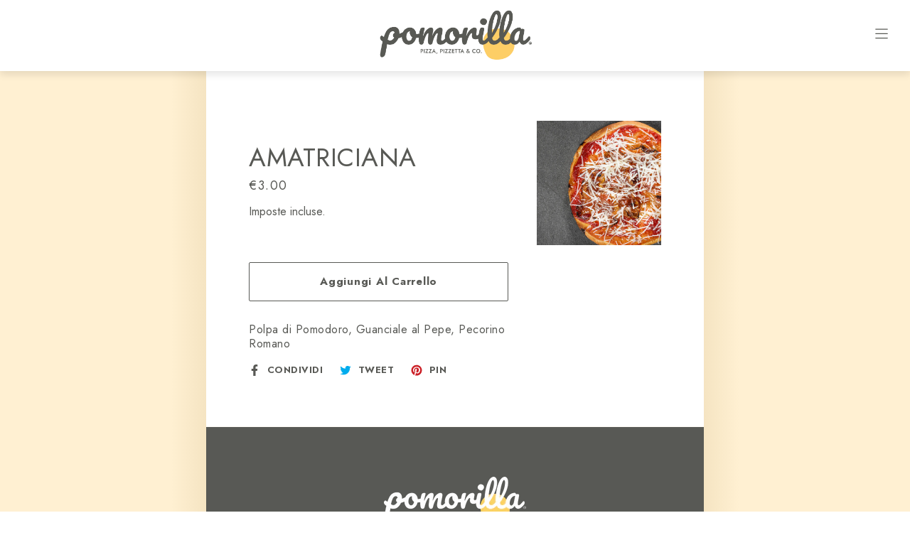

--- FILE ---
content_type: text/html; charset=utf-8
request_url: https://www.pomorilla.it/products/amatriciana-1
body_size: 20548
content:
<!doctype html>
<html class="no-js" lang="it">
  <head>
    <meta charset="utf-8">
    <meta http-equiv="X-UA-Compatible" content="IE=edge">
    <meta name="viewport" content="width=device-width,initial-scale=1">
    <meta name="theme-color" content="#fefbf5"><link rel="canonical" href="https://www.pomorilla.it/products/amatriciana-1"><title>AMATRICIANA
&ndash; Pomorilla.it</title><meta name="description" content="Polpa di Pomodoro, Guanciale al Pepe, Pecorino Romano"><script>
      document.documentElement.className = document.documentElement.className.replace('no-js', 'js');
    </script>
    <script>window.performance && window.performance.mark && window.performance.mark('shopify.content_for_header.start');</script><meta id="shopify-digital-wallet" name="shopify-digital-wallet" content="/15377419/digital_wallets/dialog">
<link rel="alternate" type="application/json+oembed" href="https://www.pomorilla.it/products/amatriciana-1.oembed">
<script async="async" src="/checkouts/internal/preloads.js?locale=it-IT"></script>
<script id="shopify-features" type="application/json">{"accessToken":"e2ebe129be2e203778d9302167f5cc40","betas":["rich-media-storefront-analytics"],"domain":"www.pomorilla.it","predictiveSearch":true,"shopId":15377419,"locale":"it"}</script>
<script>var Shopify = Shopify || {};
Shopify.shop = "pomorilla-it.myshopify.com";
Shopify.locale = "it";
Shopify.currency = {"active":"EUR","rate":"1.0"};
Shopify.country = "IT";
Shopify.theme = {"name":"Pomorilla (New Logo)","id":121058623543,"schema_name":"Express","schema_version":"1.15.1","theme_store_id":885,"role":"main"};
Shopify.theme.handle = "null";
Shopify.theme.style = {"id":null,"handle":null};
Shopify.cdnHost = "www.pomorilla.it/cdn";
Shopify.routes = Shopify.routes || {};
Shopify.routes.root = "/";</script>
<script type="module">!function(o){(o.Shopify=o.Shopify||{}).modules=!0}(window);</script>
<script>!function(o){function n(){var o=[];function n(){o.push(Array.prototype.slice.apply(arguments))}return n.q=o,n}var t=o.Shopify=o.Shopify||{};t.loadFeatures=n(),t.autoloadFeatures=n()}(window);</script>
<script id="shop-js-analytics" type="application/json">{"pageType":"product"}</script>
<script defer="defer" async type="module" src="//www.pomorilla.it/cdn/shopifycloud/shop-js/modules/v2/client.init-shop-cart-sync_x8TrURgt.it.esm.js"></script>
<script defer="defer" async type="module" src="//www.pomorilla.it/cdn/shopifycloud/shop-js/modules/v2/chunk.common_BMf091Dh.esm.js"></script>
<script defer="defer" async type="module" src="//www.pomorilla.it/cdn/shopifycloud/shop-js/modules/v2/chunk.modal_Ccb5hpjc.esm.js"></script>
<script type="module">
  await import("//www.pomorilla.it/cdn/shopifycloud/shop-js/modules/v2/client.init-shop-cart-sync_x8TrURgt.it.esm.js");
await import("//www.pomorilla.it/cdn/shopifycloud/shop-js/modules/v2/chunk.common_BMf091Dh.esm.js");
await import("//www.pomorilla.it/cdn/shopifycloud/shop-js/modules/v2/chunk.modal_Ccb5hpjc.esm.js");

  window.Shopify.SignInWithShop?.initShopCartSync?.({"fedCMEnabled":true,"windoidEnabled":true});

</script>
<script id="__st">var __st={"a":15377419,"offset":3600,"reqid":"e3577797-543d-41a1-9cab-a76091d9c325-1769814581","pageurl":"www.pomorilla.it\/products\/amatriciana-1","u":"f7f3cf6acbe7","p":"product","rtyp":"product","rid":6643467747383};</script>
<script>window.ShopifyPaypalV4VisibilityTracking = true;</script>
<script id="captcha-bootstrap">!function(){'use strict';const t='contact',e='account',n='new_comment',o=[[t,t],['blogs',n],['comments',n],[t,'customer']],c=[[e,'customer_login'],[e,'guest_login'],[e,'recover_customer_password'],[e,'create_customer']],r=t=>t.map((([t,e])=>`form[action*='/${t}']:not([data-nocaptcha='true']) input[name='form_type'][value='${e}']`)).join(','),a=t=>()=>t?[...document.querySelectorAll(t)].map((t=>t.form)):[];function s(){const t=[...o],e=r(t);return a(e)}const i='password',u='form_key',d=['recaptcha-v3-token','g-recaptcha-response','h-captcha-response',i],f=()=>{try{return window.sessionStorage}catch{return}},m='__shopify_v',_=t=>t.elements[u];function p(t,e,n=!1){try{const o=window.sessionStorage,c=JSON.parse(o.getItem(e)),{data:r}=function(t){const{data:e,action:n}=t;return t[m]||n?{data:e,action:n}:{data:t,action:n}}(c);for(const[e,n]of Object.entries(r))t.elements[e]&&(t.elements[e].value=n);n&&o.removeItem(e)}catch(o){console.error('form repopulation failed',{error:o})}}const l='form_type',E='cptcha';function T(t){t.dataset[E]=!0}const w=window,h=w.document,L='Shopify',v='ce_forms',y='captcha';let A=!1;((t,e)=>{const n=(g='f06e6c50-85a8-45c8-87d0-21a2b65856fe',I='https://cdn.shopify.com/shopifycloud/storefront-forms-hcaptcha/ce_storefront_forms_captcha_hcaptcha.v1.5.2.iife.js',D={infoText:'Protetto da hCaptcha',privacyText:'Privacy',termsText:'Termini'},(t,e,n)=>{const o=w[L][v],c=o.bindForm;if(c)return c(t,g,e,D).then(n);var r;o.q.push([[t,g,e,D],n]),r=I,A||(h.body.append(Object.assign(h.createElement('script'),{id:'captcha-provider',async:!0,src:r})),A=!0)});var g,I,D;w[L]=w[L]||{},w[L][v]=w[L][v]||{},w[L][v].q=[],w[L][y]=w[L][y]||{},w[L][y].protect=function(t,e){n(t,void 0,e),T(t)},Object.freeze(w[L][y]),function(t,e,n,w,h,L){const[v,y,A,g]=function(t,e,n){const i=e?o:[],u=t?c:[],d=[...i,...u],f=r(d),m=r(i),_=r(d.filter((([t,e])=>n.includes(e))));return[a(f),a(m),a(_),s()]}(w,h,L),I=t=>{const e=t.target;return e instanceof HTMLFormElement?e:e&&e.form},D=t=>v().includes(t);t.addEventListener('submit',(t=>{const e=I(t);if(!e)return;const n=D(e)&&!e.dataset.hcaptchaBound&&!e.dataset.recaptchaBound,o=_(e),c=g().includes(e)&&(!o||!o.value);(n||c)&&t.preventDefault(),c&&!n&&(function(t){try{if(!f())return;!function(t){const e=f();if(!e)return;const n=_(t);if(!n)return;const o=n.value;o&&e.removeItem(o)}(t);const e=Array.from(Array(32),(()=>Math.random().toString(36)[2])).join('');!function(t,e){_(t)||t.append(Object.assign(document.createElement('input'),{type:'hidden',name:u})),t.elements[u].value=e}(t,e),function(t,e){const n=f();if(!n)return;const o=[...t.querySelectorAll(`input[type='${i}']`)].map((({name:t})=>t)),c=[...d,...o],r={};for(const[a,s]of new FormData(t).entries())c.includes(a)||(r[a]=s);n.setItem(e,JSON.stringify({[m]:1,action:t.action,data:r}))}(t,e)}catch(e){console.error('failed to persist form',e)}}(e),e.submit())}));const S=(t,e)=>{t&&!t.dataset[E]&&(n(t,e.some((e=>e===t))),T(t))};for(const o of['focusin','change'])t.addEventListener(o,(t=>{const e=I(t);D(e)&&S(e,y())}));const B=e.get('form_key'),M=e.get(l),P=B&&M;t.addEventListener('DOMContentLoaded',(()=>{const t=y();if(P)for(const e of t)e.elements[l].value===M&&p(e,B);[...new Set([...A(),...v().filter((t=>'true'===t.dataset.shopifyCaptcha))])].forEach((e=>S(e,t)))}))}(h,new URLSearchParams(w.location.search),n,t,e,['guest_login'])})(!0,!0)}();</script>
<script integrity="sha256-4kQ18oKyAcykRKYeNunJcIwy7WH5gtpwJnB7kiuLZ1E=" data-source-attribution="shopify.loadfeatures" defer="defer" src="//www.pomorilla.it/cdn/shopifycloud/storefront/assets/storefront/load_feature-a0a9edcb.js" crossorigin="anonymous"></script>
<script data-source-attribution="shopify.dynamic_checkout.dynamic.init">var Shopify=Shopify||{};Shopify.PaymentButton=Shopify.PaymentButton||{isStorefrontPortableWallets:!0,init:function(){window.Shopify.PaymentButton.init=function(){};var t=document.createElement("script");t.src="https://www.pomorilla.it/cdn/shopifycloud/portable-wallets/latest/portable-wallets.it.js",t.type="module",document.head.appendChild(t)}};
</script>
<script data-source-attribution="shopify.dynamic_checkout.buyer_consent">
  function portableWalletsHideBuyerConsent(e){var t=document.getElementById("shopify-buyer-consent"),n=document.getElementById("shopify-subscription-policy-button");t&&n&&(t.classList.add("hidden"),t.setAttribute("aria-hidden","true"),n.removeEventListener("click",e))}function portableWalletsShowBuyerConsent(e){var t=document.getElementById("shopify-buyer-consent"),n=document.getElementById("shopify-subscription-policy-button");t&&n&&(t.classList.remove("hidden"),t.removeAttribute("aria-hidden"),n.addEventListener("click",e))}window.Shopify?.PaymentButton&&(window.Shopify.PaymentButton.hideBuyerConsent=portableWalletsHideBuyerConsent,window.Shopify.PaymentButton.showBuyerConsent=portableWalletsShowBuyerConsent);
</script>
<script data-source-attribution="shopify.dynamic_checkout.cart.bootstrap">document.addEventListener("DOMContentLoaded",(function(){function t(){return document.querySelector("shopify-accelerated-checkout-cart, shopify-accelerated-checkout")}if(t())Shopify.PaymentButton.init();else{new MutationObserver((function(e,n){t()&&(Shopify.PaymentButton.init(),n.disconnect())})).observe(document.body,{childList:!0,subtree:!0})}}));
</script>

<script>window.performance && window.performance.mark && window.performance.mark('shopify.content_for_header.end');</script>

    


<meta property="og:site_name" content="Pomorilla.it">
<meta property="og:url" content="https://www.pomorilla.it/products/amatriciana-1">
<meta property="og:title" content="AMATRICIANA">
<meta property="og:type" content="product">
<meta property="og:description" content="Polpa di Pomodoro, Guanciale al Pepe, Pecorino Romano"><meta property="product:availability" content="instock">
  <meta property="product:price:amount" content="3.00">
  <meta property="product:price:currency" content="EUR"><meta property="og:image" content="http://www.pomorilla.it/cdn/shop/products/amatriciana.jpg?v=1658500520">
      <meta property="og:image:secure_url" content="https://www.pomorilla.it/cdn/shop/products/amatriciana.jpg?v=1658500520">
      <meta property="og:image:width" content="1000">
      <meta property="og:image:height" content="1000">
      <meta property="og:image:alt" content="AMATRICIANA">

<meta name="twitter:site" content="@">
<meta name="twitter:card" content="summary_large_image">
<meta name="twitter:title" content="AMATRICIANA">
<meta name="twitter:description" content="Polpa di Pomodoro, Guanciale al Pepe, Pecorino Romano">

    <style data-shopify>@font-face {
  font-family: Karla;
  font-weight: 400;
  font-style: normal;
  font-display: swap;
  src: url("//www.pomorilla.it/cdn/fonts/karla/karla_n4.40497e07df527e6a50e58fb17ef1950c72f3e32c.woff2") format("woff2"),
       url("//www.pomorilla.it/cdn/fonts/karla/karla_n4.e9f6f9de321061073c6bfe03c28976ba8ce6ee18.woff") format("woff");
}

  @font-face {
  font-family: Karla;
  font-weight: 400;
  font-style: normal;
  font-display: swap;
  src: url("//www.pomorilla.it/cdn/fonts/karla/karla_n4.40497e07df527e6a50e58fb17ef1950c72f3e32c.woff2") format("woff2"),
       url("//www.pomorilla.it/cdn/fonts/karla/karla_n4.e9f6f9de321061073c6bfe03c28976ba8ce6ee18.woff") format("woff");
}

  @font-face {
  font-family: Karla;
  font-weight: 700;
  font-style: normal;
  font-display: swap;
  src: url("//www.pomorilla.it/cdn/fonts/karla/karla_n7.4358a847d4875593d69cfc3f8cc0b44c17b3ed03.woff2") format("woff2"),
       url("//www.pomorilla.it/cdn/fonts/karla/karla_n7.96e322f6d76ce794f25fa29e55d6997c3fb656b6.woff") format("woff");
}

  @font-face {
  font-family: Karla;
  font-weight: 400;
  font-style: italic;
  font-display: swap;
  src: url("//www.pomorilla.it/cdn/fonts/karla/karla_i4.2086039c16bcc3a78a72a2f7b471e3c4a7f873a6.woff2") format("woff2"),
       url("//www.pomorilla.it/cdn/fonts/karla/karla_i4.7b9f59841a5960c16fa2a897a0716c8ebb183221.woff") format("woff");
}

  @font-face {
  font-family: Karla;
  font-weight: 700;
  font-style: italic;
  font-display: swap;
  src: url("//www.pomorilla.it/cdn/fonts/karla/karla_i7.fe031cd65d6e02906286add4f6dda06afc2615f0.woff2") format("woff2"),
       url("//www.pomorilla.it/cdn/fonts/karla/karla_i7.816d4949fa7f7d79314595d7003eda5b44e959e3.woff") format("woff");
}


  :root {
    
    --font-heading-family: Karla, sans-serif;
    --font-heading-style: normal;
    --font-heading-weight: 400;
    --font-heading-base-size: 2.6rem;

    
    --font-body-family: Karla, sans-serif;
    --font-body-style: normal;
    --font-body-weight: 400;
    --font-body-weight-bold: 700;
    --font-body-base-size: 62.5%;

    
    --color-background: #fefbf5;
    --color-body: #fefbf5;
    --color-background-rgba-stripped: 254, 251, 245;
    --color-secondary-background: #fefbf5;
    --color-borders-and-lines: #585955;
    --color-borders-and-lines-rgba-stripped: 88, 89, 85;
    --color-button: #585955;

    
    --color-headings-and-links: #585955;
    --color-headings-and-links-rgba-stripped: 88, 89, 85;
    --color-body-text: #585955;
    --color-body-text-rgba-stripped: 88, 89, 85;
    --color-secondary-background-text: #585955;
    --color-secondary-background-text-rgba-stripped: 88, 89, 85;
    --color-sale-price: #C74230;

    
    --color-field-text: #585955;
    --color-field-borders: #585955;

    
--border-radius-button-and-badges: 2px;
      --border-radius-global: 0;}</style>

    <style>.header-wrapper{background-color:transparent;position:initial;width:100%;z-index:6;transition:transform .25s ease-out}.announcement-bar{text-align:center}.announcement-bar>*{max-width:1200px;margin:0 auto;padding:2rem 3.2rem}@media only screen and (min-width:46.85em){.announcement-bar>*{padding-left:6rem;padding-right:6rem}}.announcement-bar__link{align-items:flex-end;display:flex;justify-content:space-between;text-decoration:none;text-align:left}.announcement-bar__link .icon{height:2.4rem;width:2.4rem;flex-shrink:0;margin-left:4rem;stroke:currentColor}.announcement-bar__link:hover{opacity:.7;text-decoration:underline}.announcement-bar__message{word-break:break-all;word-break:break-word;hyphens:auto;line-height:2.8rem;margin-bottom:0;letter-spacing:1.5}.header{transition:transform .25s ease-out 0s;background-color:var(--color-background)}.header__content-wrapper{width:100%;display:flex;justify-content:space-between;align-items:center;position:relative;max-width:1200px;margin:0 auto;padding:0 3.2rem}@media only screen and (min-width:46.85em){.header__content-wrapper{padding-left:6rem;padding-right:6rem}}.body-with-sticky-header{position:inherit!important}.header-wrapper--hidden{transform:translateY(-101%)}.header-wrapper--fixed{position:fixed;top:0;z-index:6;width:100%}.sticky-header-sentinel{width:100%;height:1px;position:absolute}.header--secondary-background{color:var(--color-secondary-background-text);background-color:var(--color-secondary-background)}.header__heading{margin:0;flex-basis:40%;flex-shrink:1;margin-top:2.2rem;margin-bottom:2.2rem}@media only screen and (min-width:46.85em){.header__heading{flex-basis:auto}}@media only screen and (min-width:61.85em){.header__heading{flex-shrink:0}}.no-js .header__heading{flex-shrink:0}.header__heading+.header__icons .header__icon--accounts-link{display:block}.header__logo-image{display:block;width:100%}.header-wrapper--fixed .header__logo-image{max-width:5.2rem;width:auto}.header__logo{display:block;vertical-align:middle;text-decoration:none;color:var(--color-headings-and-links)}.header--secondary-background .header__logo{color:var(--color-secondary-background-text)}.header__logo--text{word-break:break-word}.header__icons{display:flex;align-items:center;flex-shrink:0;margin-top:2.2rem;margin-bottom:2.2rem}.header__icon{color:var(--color-body-text)}.header__icon:hover{color:var(--color-headings-and-links)}.header--secondary-background .header__icon:hover{color:rgba(var(--color-secondary-background-text-rgba-stripped),.7)}.header--secondary-background .header__icon{color:var(--color-secondary-background-text)}.header__icon .icon{height:2.4rem;width:2.4rem}.header__icon--button{padding:1rem;border:none;background-color:transparent}.header__icon--search-link{padding:1rem}.no-js .header__icon--search-button{display:none}.header__icon--accounts-link{display:none;text-decoration:none;padding:1rem}@media only screen and (min-width:61.85em){.header__icon--accounts-link{display:block}}.header__icon--cart{display:flex;position:relative}.no-js .header__icon--cart{display:none}@media only screen and (min-width:46.85em){.header__icon--cart{margin-right:-1rem}}.header__icon--cart-button-link,.header__icon--search-link{display:none;position:relative}.header__icon--cart-button-link.header__icon--cart-visible,.header__icon--search-link.header__icon--cart-visible,.no-js .header__icon--cart-button-link,.no-js .header__icon--search-link{display:inline-block}.header__cart-indicator{position:relative}@media only screen and (min-width:46.85em){.header__cart-indicator+*{margin-left:1rem}}.header__cart-count-bubble{position:absolute;display:flex;align-items:center;justify-content:center;top:-.6rem;right:-.7rem;padding:.2rem;min-width:1.8rem;min-height:1.8rem;font-size:1rem;font-weight:var(--font-body-weight-bold);color:var(--color-background);background:var(--color-headings-and-links);border-radius:50%}.header__icon--cart-visible .header__cart-count-bubble{top:.4rem;right:.3rem}.header--secondary-background .header__cart-count-bubble{background-color:var(--color-secondary-background-text);color:var(--color-secondary-background)}.no-js .header__cart-count-bubble{top:.4rem;right:.3rem}.header__cart-price-bubble{display:none;padding:.4rem 1rem;background-color:transparent;border:2px solid currentColor;border-radius:var(--border-radius-button-and-badges);font-size:1.3rem;font-weight:var(--font-body-weight-bold)}@media only screen and (min-width:46.85em){.header__cart-price-bubble{display:inline-block}}.header__icon--menu-navigation{padding:1.3rem 1.2rem;margin-right:-1.2rem;margin-left:.5rem;z-index:1}@media only screen and (min-width:61.85em){.header__icon--menu-navigation{display:none}}.header__icon--menu-navigation:hover .menu-icon__bar{background-color:currentColor}.header__icon--mobile-navigation-close{padding:1.3rem 1.2rem;top:0;right:0}.header__icon--mobile-navigation-close:focus,.header__icon--mobile-navigation-close:hover{z-index:999;background-color:inherit;transition:none;position:absolute!important;overflow:auto;width:auto;height:auto;margin:0;clip:auto}.menu-icon{display:flex;align-items:center;height:1.8rem;width:2rem}.menu-icon__bar{display:block;position:relative;background-color:var(--color-body-text);height:.2rem;width:100%;border-radius:var(--border-radius-button-and-badges);transition:transform 80ms;transition-timing-function:cubic-bezier(.55,.055,.675,.19)}.header--secondary-background .menu-icon__bar{background-color:var(--color-secondary-background-text)}.header__icon--menu-navigation[aria-expanded=true] .menu-icon__bar,.header__icon--mobile-navigation-close .menu-icon__bar{transform:rotate(45deg);transition-delay:.15s;transition-timing-function:cubic-bezier(.215,.61,.355,1)}.menu-icon__bar::after,.menu-icon__bar::before{position:absolute;content:'';width:100%;height:.2rem;left:0;background-color:inherit;border-radius:var(--border-radius-button-and-badges)}.menu-icon__bar::before{top:-.8rem;transition:top 80ms ease .15s,opacity 80ms ease}.header__icon--menu-navigation[aria-expanded=true] .menu-icon__bar::before,.header__icon--mobile-navigation-close .menu-icon__bar::before{top:0;opacity:0;transition:top 80ms ease,opacity 80ms ease .15s}.menu-icon__bar::after{bottom:-.8rem;transition:bottom 80ms ease .15s,transform 80ms cubic-bezier(.55,.055,.675,.19)}.header__icon--menu-navigation[aria-expanded=true] .menu-icon__bar::after,.header__icon--mobile-navigation-close .menu-icon__bar::after{bottom:0;transform:rotate(-90deg);transition:bottom 80ms ease,transform 80ms cubic-bezier(.215,.61,.355,1) .15s}.h0,.h1,.h2,.h3,.h4,.h5,.h6,h1,h2,h3,h4,h5,h6{color:var(--color-headings-and-links);font-family:var(--font-heading-family);font-style:var(--font-heading-style);font-weight:var(--font-heading-weight);line-height:1.4}.h0{font-size:calc(var(--font-heading-base-size) * 2);line-height:1.2;letter-spacing:.05rem}@media only screen and (min-width:46.85em){.h0{font-size:calc(var(--font-heading-base-size) * 3.15)}}.h1,h1{font-size:calc(var(--font-heading-base-size) * 1.23);line-height:1.1;letter-spacing:.05rem}@media only screen and (min-width:46.85em){.h1,h1{font-size:calc(var(--font-heading-base-size) * 1.38)}}.h2,h2{font-size:calc(var(--font-heading-base-size) * .92);line-height:1.1;letter-spacing:.05rem}@media only screen and (min-width:46.85em){.h2,h2{font-size:calc(var(--font-heading-base-size) * 1.07)}}.h3,h3{font-size:calc(var(--font-heading-base-size) * .77);line-height:1.1;letter-spacing:.05rem}@media only screen and (min-width:46.85em){.h3,h3{font-size:calc(var(--font-heading-base-size) * .92)}}.h4,h4{font-size:calc(var(--font-heading-base-size) * .46);letter-spacing:.25rem;font-weight:var(--font-body-weight-bold);text-transform:uppercase;color:var(--color-body-text);font-family:var(--font-body-family)}.h5,.h6,h5,h6{font-size:calc(var(--font-heading-base-size) * .7)}@media only screen and (min-width:46.85em){.h5,.h6,h5,h6{font-size:calc(var(--font-heading-base-size) * .75)}}p,ul{margin:0 0 2em;color:var(--color-body-text);font-family:var(--font-body-family);font-weight:var(--font-body-weight);font-size:calc(var(--font-body-base-size) * 1.5);font-style:var(--font-body-style);line-height:1.7;letter-spacing:.05rem}@media only screen and (min-width:46.85em){p,ul{line-height:1.5}}@media only screen and (min-width:61.85em){p,ul{font-size:calc(var(--font-body-base-size) * 1.6)}}p:last-child,ul:last-child{margin-bottom:0}body{font-family:var(--font-body-family);font-weight:var(--font-body-weight);font-size:1.6rem;font-style:var(--font-body-style)}.button,.shopify-challenge__button{display:inline-flex;align-items:center;justify-content:center;text-decoration:none;text-align:center;border:1px solid currentColor;border-radius:var(--border-radius-button-and-badges);color:var(--color-button);background-color:transparent;padding:1.2em 2.4em;font-style:normal;font-weight:var(--font-body-weight-bold);text-transform:capitalize;white-space:normal;font-size:1.5rem;letter-spacing:.05em;transition:get-transition-properties(box-shadow)}.button[aria-disabled=true],.button[disabled],.shopify-challenge__button[aria-disabled=true],.shopify-challenge__button[disabled]{opacity:.5}.button:hover:not(:focus),.shopify-challenge__button:hover:not(:focus){box-shadow:0 0 0 .1rem currentColor}.button:hover:focus:not(:focus-visible),.shopify-challenge__button:hover:focus:not(:focus-visible){box-shadow:0 0 0 .1rem currentColor}.button:active,.shopify-challenge__button:active{background-color:rgba(var(--color-button),.05);border-color:rgba(var(--color-button),.05);color:var(--color-button)}.button--secondary{background-color:var(--color-button);color:var(--color-background)}.button--secondary:hover{color:var(--color-button);background-color:transparent}.button--floating{background-color:var(--color-background);border:none;padding:1.5rem 5.5rem;transition:get-transition-properties(box-shadow)}.button--floating:not(:focus){box-shadow:2px 4px 11px rgba(0,0,0,.1)}.button--floating:focus:not(:focus-visible){box-shadow:2px 4px 11px rgba(0,0,0,.1)}.button--floating:hover:not(:focus){box-shadow:2px 14px 18px rgba(0,0,0,.1)}.button--floating:hover:focus:not(:focus-visible){box-shadow:2px 14px 18px rgba(0,0,0,.1)}.button--small{padding:.6em 1em}.header--secondary-background .header__mobile-navigation .drawer{background-color:var(--color-secondary-background)}.header__mobile-navigation.stage{position:absolute;top:100%}.menu-navigation-wrapper{display:none}@media only screen and (min-width:61.85em){.menu-navigation-wrapper{display:block;padding:0 2.5rem;transition:opacity .25s ease-out}}.menu-navigation-wrapper--hidden{visibility:hidden;opacity:0}.menu-navigation-wrapper--hidden+.header__icons>.header__icon--accounts-link{display:none}.no-js .menu-navigation-wrapper--hidden+.header__icons>.header__icon--accounts-link{display:block}.menu-navigation-wrapper--hidden+.header__icons>.header__icon--menu-navigation{display:block}.no-js .menu-navigation-wrapper--hidden+.header__icons>.header__icon--menu-navigation{display:none}.no-js .menu-navigation-wrapper--hidden{visibility:visible;display:block}.mobile-menu-navigation{height:100%;overflow-y:auto;overflow-x:hidden}.menu-navigation{display:flex;flex-wrap:nowrap;padding-left:0;list-style:none}.mobile-menu-navigation .menu-navigation{flex-direction:column}.no-js .menu-navigation{justify-content:center;flex-wrap:wrap}.menu-navigation__list-item{position:relative;padding-top:2.2rem;padding-bottom:2.2rem}.header__mobile-navigation .menu-navigation__list-item{border-top:1px solid var(--color-borders-and-lines);padding-top:1.2rem;padding-bottom:1.2rem}.no-js .menu-navigation__list-item{padding-top:0;padding-bottom:0}.menu-navigation__item{color:var(--color-headings-and-links);font-size:1.8rem;line-height:2.5rem;padding:.9rem 1.8rem;white-space:nowrap}.mobile-menu-navigation .menu-navigation__item{white-space:normal}.header--secondary-background .menu-navigation__item{color:var(--color-secondary-background-text)}.menu-navigation__item--link{display:block;text-decoration:none}.menu-navigation__item--link.menu-navigation__item--no-js{display:none}.no-js .menu-navigation__item--link.menu-navigation__item--no-js{display:block}.menu-dropdown__item--link:hover,.menu-navigation__item--link:not(.menu-navigation__item--active):hover{opacity:.7}.menu-dropdown__item--has-dropdown:hover>.menu-navigation__title,.menu-navigation__item:not(.menu-navigation__item--active):hover>.menu-navigation__title{opacity:.7}.menu-navigation__item--active .menu-navigation__title--main-menu::after{background-color:currentColor}.menu-navigation__item--account{font-size:1.8rem}.menu-navigation__item--account .icon-account{height:1.7rem;width:1.7rem}.menu-navigation__item--has-dropdown{background-color:transparent;border:none}.header__mobile-navigation .menu-navigation__item--has-dropdown{display:flex;justify-content:space-between;align-items:center;width:100%;padding-right:2.9rem}.menu-navigation__item--has-dropdown[aria-expanded=false]+* *{visibility:hidden}.no-js .menu-navigation__item--has-dropdown{display:none}.menu-dropdown__item--has-dropdown .icon-select,.menu-navigation__item--has-dropdown .icon-select{height:1.2rem;width:1.2rem;stroke:currentColor;flex-shrink:0}.menu-dropdown__item--has-dropdown[aria-expanded=true]+.menu-dropdown,.menu-navigation__item--has-dropdown[aria-expanded=true]+.menu-dropdown{visibility:visible}.menu-dropdown__item--is-expanded .icon-select,.menu-navigation__item--is-expanded .icon-select{transform:rotate(180deg)}.menu-navigation__item--is-expanded .menu-navigation__title--main-menu::after{background-color:currentColor}.menu-navigation__title{margin-right:.5rem;position:relative;text-align:left}.header__mobile-navigation .menu-navigation__title{margin-right:2rem}.menu-navigation__title--main-menu::after{content:'';position:absolute;height:1px;background-color:transparent;width:100%;bottom:-.2rem;left:0}.menu-dropdown{display:block;visibility:hidden;overflow:hidden;list-style:none;text-align:left;color:currentColor;opacity:0;transition:max-height .6s,opacity .6s;transition-timing-function:cubic-bezier(.19,1,.22,1)}.header--secondary-background .menu-dropdown{color:var(--color-secondary-background-text)}.menu-dropdown--second-level{position:absolute;padding:.5rem 1.8rem .5rem 2.2rem;box-shadow:rgba(0,0,0,.07) 0 25px 24px 0;top:100%;z-index:6;background-color:var(--color-background);margin-bottom:0}.menu-dropdown--second-level>.menu-dropdown__list-item:last-child{padding-bottom:1rem}.header__mobile-navigation .menu-dropdown--second-level>.menu-dropdown__list-item:last-child{padding-bottom:0}.header--secondary-background .menu-dropdown--second-level{background-color:var(--color-secondary-background)}.header__mobile-navigation .menu-dropdown--second-level{position:initial;width:100%;box-shadow:none;padding-left:4rem;background-color:transparent;padding-top:0;padding-bottom:0}@media only screen and (min-width:46.85em){.header__mobile-navigation .menu-dropdown--second-level{padding-right:2.4rem}}.menu-dropdown--third-level{padding-left:1.5rem;background-color:transparent}.header__mobile-navigation .menu-dropdown--third-level{display:block}.menu-dropdown__list-item{position:relative;padding:.5rem 0;background-color:inherit}.header__mobile-navigation .menu-dropdown__list-item{padding-right:.6rem}@media only screen and (min-width:46.85em){.header__mobile-navigation .menu-dropdown__list-item{padding-right:0}}.menu-dropdown__item{color:var(--color-headings-and-links);font-size:1.6rem;line-height:1.8rem;padding:.7rem .5rem}.header--secondary-background .menu-dropdown__item{color:var(--color-secondary-background-text)}.menu-dropdown__item--has-dropdown{background-color:transparent;border:none;color:var(--color-headings-and-links);display:flex;justify-content:space-between;align-items:center;width:100%}.header--secondary-background .menu-dropdown__item--has-dropdown{color:var(--color-secondary-background-text)}.menu-dropdown__item--link{display:block;text-decoration:none}.hidden{display:none!important}.critical-hidden{display:inherit}.visually-hidden{position:absolute!important;overflow:hidden;width:1px;height:1px;margin:-1px;padding:0;border:0;clip:rect(0 0 0 0);word-wrap:normal!important}.visually-hidden--inline{margin:0;height:1em}.js-focus-hidden:focus{outline:0}.visually-shown{position:inherit!important;overflow:auto;width:auto;height:auto;margin:0;clip:auto}.no-js:not(html){display:none}.no-js .no-js:not(html){display:block}.no-js .js{display:none}.supports-no-cookies:not(html){display:none}html.supports-no-cookies .supports-no-cookies:not(html){display:block}html.supports-no-cookies .supports-cookies{display:none}.skip-link:focus{z-index:10000;padding:1em;background-color:var(--color-background);color:var(--color-body-text);transition:none;text-decoration:none;position:absolute!important;overflow:auto;width:auto;height:auto;margin:0;clip:auto}.full-width-link{position:absolute;top:0;right:0;bottom:0;left:0;z-index:2}.shopify-challenge__container{padding:6rem 0}.center{text-align:center!important}.link-image{align-items:flex-start;display:flex}.secondary-background{background-color:var(--color-secondary-background)}.critical-hidden{display:none}.content-for-layout{opacity:0}.content-for-layout .shopify-section{display:none}.content-for-layout .shopify-section:first-child{display:inherit}*,::after,::before{box-sizing:border-box}html{font-size:var(--font-body-base-size)}body{display:flex;flex-direction:column;margin:0}body,html{background-color:var(--color-background);height:100%}body,button,input,select,textarea{-webkit-font-smoothing:antialiased;text-size-adjust:100%}.page-width{max-width:1200px;margin:0 auto;padding:0 6rem}.visually-hidden{position:absolute!important;overflow:hidden;width:1px;height:1px;margin:-1px;padding:0;border:0;clip:rect(0 0 0 0);word-wrap:normal!important}.icon{display:inline-block;vertical-align:middle;fill:currentColor}</style>
    <link rel="preconnect" href="https://fonts.googleapis.com">
    <link rel="preconnect" href="https://fonts.gstatic.com" crossorigin>
    <link href="https://fonts.googleapis.com/css2?family=Bebas+Neue&family=Jost:wght@400;600;700&display=swap" rel="stylesheet">
    <link rel="stylesheet" href="//www.pomorilla.it/cdn/shop/t/12/assets/theme.min.css?v=65823947820536225741654701230" media="print" onload="this.media='all';this.onload=null;">
    <noscript><link rel="stylesheet" href="//www.pomorilla.it/cdn/shop/t/12/assets/theme.min.css?v=65823947820536225741654701230"></noscript>
    <link rel="stylesheet" href="https://cdnjs.cloudflare.com/ajax/libs/tiny-slider/2.9.4/tiny-slider.css" integrity="sha512-eMxdaSf5XW3ZW1wZCrWItO2jZ7A9FhuZfjVdztr7ZsKNOmt6TUMTQgfpNoVRyfPE5S9BC0A4suXzsGSrAOWcoQ==" crossorigin="anonymous" referrerpolicy="no-referrer" media="print" onload="this.media='all';this.onload=null;" />
    <link rel="stylesheet" href="https://cdnjs.cloudflare.com/ajax/libs/fancybox/3.5.7/jquery.fancybox.min.css" integrity="sha512-H9jrZiiopUdsLpg94A333EfumgUBpO9MdbxStdeITo+KEIMaNfHNvwyjjDJb+ERPaRS6DpyRlKbvPUasNItRyw==" crossorigin="anonymous" referrerpolicy="no-referrer" />
    <link rel="stylesheet" href="//www.pomorilla.it/cdn/shop/t/12/assets/custom.css?v=7630794624717908921684765548" media="all">
    <script>/*! loadCSS. [c]2017 Filament Group, Inc. MIT License */!function(c){"use strict";function e(e,t,n,o){var r,i=c.document,d=i.createElement("link");if(t)r=t;else{var a=(i.body||i.getElementsByTagName("head")[0]).childNodes;r=a[a.length-1]}var f=i.styleSheets;if(o)for(var l in o)o.hasOwnProperty(l)&&d.setAttribute(l,o[l]);d.rel="stylesheet",d.href=e,d.media="only x",function e(t){if(i.body)return t();setTimeout(function(){e(t)})}(function(){r.parentNode.insertBefore(d,t?r:r.nextSibling)});var s=function(e){for(var t=d.href,n=f.length;n--;)if(f[n].href===t)return e();setTimeout(function(){s(e)})};function u(){d.addEventListener&&d.removeEventListener("load",u),d.media=n||"all"}return d.addEventListener&&d.addEventListener("load",u),(d.onloadcssdefined=s)(u),d}"undefined"!=typeof exports?exports.loadCSS=e:c.loadCSS=e}("undefined"!=typeof global?global:this);/*! onloadCSS. (onload callback for loadCSS) [c]2017 Filament Group, Inc. MIT License */function onloadCSS(n,a){var t;function d(){!t&&a&&(t=!0,a.call(n))}n.addEventListener&&n.addEventListener("load",d),n.attachEvent&&n.attachEvent("onload",d),"isApplicationInstalled"in navigator&&"onloadcssdefined"in n&&n.onloadcssdefined(d)}

    var preload = document.querySelector('link[href="//www.pomorilla.it/cdn/shop/t/12/assets/theme.min.css?v=65823947820536225741654701230"]');
    var stylesheet = loadCSS("//www.pomorilla.it/cdn/shop/t/12/assets/theme.min.css?v=65823947820536225741654701230", preload);
    onloadCSS(stylesheet, function() { stylesheet.loaded = true; });
    </script>
    <link rel="preload" as="image" href="//www.pomorilla.it/cdn/shop/t/12/assets/_0000_Livello-7.png?v=73906703589479384061654701232"/>
    <link rel="preload" as="image" href="//www.pomorilla.it/cdn/shop/t/12/assets/_0001_Livello-4.png?v=139313577123587365171654701232"/>
    <link rel="preload" as="image" href="//www.pomorilla.it/cdn/shop/t/12/assets/_0003_LEGATI-DAL-GUSTO.png?v=54685156829050801941654701233"/>
    <link rel="preload" as="image" href="//www.pomorilla.it/cdn/shop/t/12/assets/_0002_Livello-2.png?v=174662201005676943621654701233"/>
    <link rel="preload" as="image" href="//www.pomorilla.it/cdn/shop/t/12/assets/_0004_Livello-1.png?v=98569097453976202141654701234"/>
  <link href="https://monorail-edge.shopifysvc.com" rel="dns-prefetch">
<script>(function(){if ("sendBeacon" in navigator && "performance" in window) {try {var session_token_from_headers = performance.getEntriesByType('navigation')[0].serverTiming.find(x => x.name == '_s').description;} catch {var session_token_from_headers = undefined;}var session_cookie_matches = document.cookie.match(/_shopify_s=([^;]*)/);var session_token_from_cookie = session_cookie_matches && session_cookie_matches.length === 2 ? session_cookie_matches[1] : "";var session_token = session_token_from_headers || session_token_from_cookie || "";function handle_abandonment_event(e) {var entries = performance.getEntries().filter(function(entry) {return /monorail-edge.shopifysvc.com/.test(entry.name);});if (!window.abandonment_tracked && entries.length === 0) {window.abandonment_tracked = true;var currentMs = Date.now();var navigation_start = performance.timing.navigationStart;var payload = {shop_id: 15377419,url: window.location.href,navigation_start,duration: currentMs - navigation_start,session_token,page_type: "product"};window.navigator.sendBeacon("https://monorail-edge.shopifysvc.com/v1/produce", JSON.stringify({schema_id: "online_store_buyer_site_abandonment/1.1",payload: payload,metadata: {event_created_at_ms: currentMs,event_sent_at_ms: currentMs}}));}}window.addEventListener('pagehide', handle_abandonment_event);}}());</script>
<script id="web-pixels-manager-setup">(function e(e,d,r,n,o){if(void 0===o&&(o={}),!Boolean(null===(a=null===(i=window.Shopify)||void 0===i?void 0:i.analytics)||void 0===a?void 0:a.replayQueue)){var i,a;window.Shopify=window.Shopify||{};var t=window.Shopify;t.analytics=t.analytics||{};var s=t.analytics;s.replayQueue=[],s.publish=function(e,d,r){return s.replayQueue.push([e,d,r]),!0};try{self.performance.mark("wpm:start")}catch(e){}var l=function(){var e={modern:/Edge?\/(1{2}[4-9]|1[2-9]\d|[2-9]\d{2}|\d{4,})\.\d+(\.\d+|)|Firefox\/(1{2}[4-9]|1[2-9]\d|[2-9]\d{2}|\d{4,})\.\d+(\.\d+|)|Chrom(ium|e)\/(9{2}|\d{3,})\.\d+(\.\d+|)|(Maci|X1{2}).+ Version\/(15\.\d+|(1[6-9]|[2-9]\d|\d{3,})\.\d+)([,.]\d+|)( \(\w+\)|)( Mobile\/\w+|) Safari\/|Chrome.+OPR\/(9{2}|\d{3,})\.\d+\.\d+|(CPU[ +]OS|iPhone[ +]OS|CPU[ +]iPhone|CPU IPhone OS|CPU iPad OS)[ +]+(15[._]\d+|(1[6-9]|[2-9]\d|\d{3,})[._]\d+)([._]\d+|)|Android:?[ /-](13[3-9]|1[4-9]\d|[2-9]\d{2}|\d{4,})(\.\d+|)(\.\d+|)|Android.+Firefox\/(13[5-9]|1[4-9]\d|[2-9]\d{2}|\d{4,})\.\d+(\.\d+|)|Android.+Chrom(ium|e)\/(13[3-9]|1[4-9]\d|[2-9]\d{2}|\d{4,})\.\d+(\.\d+|)|SamsungBrowser\/([2-9]\d|\d{3,})\.\d+/,legacy:/Edge?\/(1[6-9]|[2-9]\d|\d{3,})\.\d+(\.\d+|)|Firefox\/(5[4-9]|[6-9]\d|\d{3,})\.\d+(\.\d+|)|Chrom(ium|e)\/(5[1-9]|[6-9]\d|\d{3,})\.\d+(\.\d+|)([\d.]+$|.*Safari\/(?![\d.]+ Edge\/[\d.]+$))|(Maci|X1{2}).+ Version\/(10\.\d+|(1[1-9]|[2-9]\d|\d{3,})\.\d+)([,.]\d+|)( \(\w+\)|)( Mobile\/\w+|) Safari\/|Chrome.+OPR\/(3[89]|[4-9]\d|\d{3,})\.\d+\.\d+|(CPU[ +]OS|iPhone[ +]OS|CPU[ +]iPhone|CPU IPhone OS|CPU iPad OS)[ +]+(10[._]\d+|(1[1-9]|[2-9]\d|\d{3,})[._]\d+)([._]\d+|)|Android:?[ /-](13[3-9]|1[4-9]\d|[2-9]\d{2}|\d{4,})(\.\d+|)(\.\d+|)|Mobile Safari.+OPR\/([89]\d|\d{3,})\.\d+\.\d+|Android.+Firefox\/(13[5-9]|1[4-9]\d|[2-9]\d{2}|\d{4,})\.\d+(\.\d+|)|Android.+Chrom(ium|e)\/(13[3-9]|1[4-9]\d|[2-9]\d{2}|\d{4,})\.\d+(\.\d+|)|Android.+(UC? ?Browser|UCWEB|U3)[ /]?(15\.([5-9]|\d{2,})|(1[6-9]|[2-9]\d|\d{3,})\.\d+)\.\d+|SamsungBrowser\/(5\.\d+|([6-9]|\d{2,})\.\d+)|Android.+MQ{2}Browser\/(14(\.(9|\d{2,})|)|(1[5-9]|[2-9]\d|\d{3,})(\.\d+|))(\.\d+|)|K[Aa][Ii]OS\/(3\.\d+|([4-9]|\d{2,})\.\d+)(\.\d+|)/},d=e.modern,r=e.legacy,n=navigator.userAgent;return n.match(d)?"modern":n.match(r)?"legacy":"unknown"}(),u="modern"===l?"modern":"legacy",c=(null!=n?n:{modern:"",legacy:""})[u],f=function(e){return[e.baseUrl,"/wpm","/b",e.hashVersion,"modern"===e.buildTarget?"m":"l",".js"].join("")}({baseUrl:d,hashVersion:r,buildTarget:u}),m=function(e){var d=e.version,r=e.bundleTarget,n=e.surface,o=e.pageUrl,i=e.monorailEndpoint;return{emit:function(e){var a=e.status,t=e.errorMsg,s=(new Date).getTime(),l=JSON.stringify({metadata:{event_sent_at_ms:s},events:[{schema_id:"web_pixels_manager_load/3.1",payload:{version:d,bundle_target:r,page_url:o,status:a,surface:n,error_msg:t},metadata:{event_created_at_ms:s}}]});if(!i)return console&&console.warn&&console.warn("[Web Pixels Manager] No Monorail endpoint provided, skipping logging."),!1;try{return self.navigator.sendBeacon.bind(self.navigator)(i,l)}catch(e){}var u=new XMLHttpRequest;try{return u.open("POST",i,!0),u.setRequestHeader("Content-Type","text/plain"),u.send(l),!0}catch(e){return console&&console.warn&&console.warn("[Web Pixels Manager] Got an unhandled error while logging to Monorail."),!1}}}}({version:r,bundleTarget:l,surface:e.surface,pageUrl:self.location.href,monorailEndpoint:e.monorailEndpoint});try{o.browserTarget=l,function(e){var d=e.src,r=e.async,n=void 0===r||r,o=e.onload,i=e.onerror,a=e.sri,t=e.scriptDataAttributes,s=void 0===t?{}:t,l=document.createElement("script"),u=document.querySelector("head"),c=document.querySelector("body");if(l.async=n,l.src=d,a&&(l.integrity=a,l.crossOrigin="anonymous"),s)for(var f in s)if(Object.prototype.hasOwnProperty.call(s,f))try{l.dataset[f]=s[f]}catch(e){}if(o&&l.addEventListener("load",o),i&&l.addEventListener("error",i),u)u.appendChild(l);else{if(!c)throw new Error("Did not find a head or body element to append the script");c.appendChild(l)}}({src:f,async:!0,onload:function(){if(!function(){var e,d;return Boolean(null===(d=null===(e=window.Shopify)||void 0===e?void 0:e.analytics)||void 0===d?void 0:d.initialized)}()){var d=window.webPixelsManager.init(e)||void 0;if(d){var r=window.Shopify.analytics;r.replayQueue.forEach((function(e){var r=e[0],n=e[1],o=e[2];d.publishCustomEvent(r,n,o)})),r.replayQueue=[],r.publish=d.publishCustomEvent,r.visitor=d.visitor,r.initialized=!0}}},onerror:function(){return m.emit({status:"failed",errorMsg:"".concat(f," has failed to load")})},sri:function(e){var d=/^sha384-[A-Za-z0-9+/=]+$/;return"string"==typeof e&&d.test(e)}(c)?c:"",scriptDataAttributes:o}),m.emit({status:"loading"})}catch(e){m.emit({status:"failed",errorMsg:(null==e?void 0:e.message)||"Unknown error"})}}})({shopId: 15377419,storefrontBaseUrl: "https://www.pomorilla.it",extensionsBaseUrl: "https://extensions.shopifycdn.com/cdn/shopifycloud/web-pixels-manager",monorailEndpoint: "https://monorail-edge.shopifysvc.com/unstable/produce_batch",surface: "storefront-renderer",enabledBetaFlags: ["2dca8a86"],webPixelsConfigList: [{"id":"shopify-app-pixel","configuration":"{}","eventPayloadVersion":"v1","runtimeContext":"STRICT","scriptVersion":"0450","apiClientId":"shopify-pixel","type":"APP","privacyPurposes":["ANALYTICS","MARKETING"]},{"id":"shopify-custom-pixel","eventPayloadVersion":"v1","runtimeContext":"LAX","scriptVersion":"0450","apiClientId":"shopify-pixel","type":"CUSTOM","privacyPurposes":["ANALYTICS","MARKETING"]}],isMerchantRequest: false,initData: {"shop":{"name":"Pomorilla.it","paymentSettings":{"currencyCode":"EUR"},"myshopifyDomain":"pomorilla-it.myshopify.com","countryCode":"IT","storefrontUrl":"https:\/\/www.pomorilla.it"},"customer":null,"cart":null,"checkout":null,"productVariants":[{"price":{"amount":3.0,"currencyCode":"EUR"},"product":{"title":"AMATRICIANA","vendor":"La Pizzetta by Pomorilla.it","id":"6643467747383","untranslatedTitle":"AMATRICIANA","url":"\/products\/amatriciana-1","type":"Pizzetta"},"id":"39687965638711","image":{"src":"\/\/www.pomorilla.it\/cdn\/shop\/products\/amatriciana.jpg?v=1658500520"},"sku":"","title":"Default Title","untranslatedTitle":"Default Title"}],"purchasingCompany":null},},"https://www.pomorilla.it/cdn","1d2a099fw23dfb22ep557258f5m7a2edbae",{"modern":"","legacy":""},{"shopId":"15377419","storefrontBaseUrl":"https:\/\/www.pomorilla.it","extensionBaseUrl":"https:\/\/extensions.shopifycdn.com\/cdn\/shopifycloud\/web-pixels-manager","surface":"storefront-renderer","enabledBetaFlags":"[\"2dca8a86\"]","isMerchantRequest":"false","hashVersion":"1d2a099fw23dfb22ep557258f5m7a2edbae","publish":"custom","events":"[[\"page_viewed\",{}],[\"product_viewed\",{\"productVariant\":{\"price\":{\"amount\":3.0,\"currencyCode\":\"EUR\"},\"product\":{\"title\":\"AMATRICIANA\",\"vendor\":\"La Pizzetta by Pomorilla.it\",\"id\":\"6643467747383\",\"untranslatedTitle\":\"AMATRICIANA\",\"url\":\"\/products\/amatriciana-1\",\"type\":\"Pizzetta\"},\"id\":\"39687965638711\",\"image\":{\"src\":\"\/\/www.pomorilla.it\/cdn\/shop\/products\/amatriciana.jpg?v=1658500520\"},\"sku\":\"\",\"title\":\"Default Title\",\"untranslatedTitle\":\"Default Title\"}}]]"});</script><script>
  window.ShopifyAnalytics = window.ShopifyAnalytics || {};
  window.ShopifyAnalytics.meta = window.ShopifyAnalytics.meta || {};
  window.ShopifyAnalytics.meta.currency = 'EUR';
  var meta = {"product":{"id":6643467747383,"gid":"gid:\/\/shopify\/Product\/6643467747383","vendor":"La Pizzetta by Pomorilla.it","type":"Pizzetta","handle":"amatriciana-1","variants":[{"id":39687965638711,"price":300,"name":"AMATRICIANA","public_title":null,"sku":""}],"remote":false},"page":{"pageType":"product","resourceType":"product","resourceId":6643467747383,"requestId":"e3577797-543d-41a1-9cab-a76091d9c325-1769814581"}};
  for (var attr in meta) {
    window.ShopifyAnalytics.meta[attr] = meta[attr];
  }
</script>
<script class="analytics">
  (function () {
    var customDocumentWrite = function(content) {
      var jquery = null;

      if (window.jQuery) {
        jquery = window.jQuery;
      } else if (window.Checkout && window.Checkout.$) {
        jquery = window.Checkout.$;
      }

      if (jquery) {
        jquery('body').append(content);
      }
    };

    var hasLoggedConversion = function(token) {
      if (token) {
        return document.cookie.indexOf('loggedConversion=' + token) !== -1;
      }
      return false;
    }

    var setCookieIfConversion = function(token) {
      if (token) {
        var twoMonthsFromNow = new Date(Date.now());
        twoMonthsFromNow.setMonth(twoMonthsFromNow.getMonth() + 2);

        document.cookie = 'loggedConversion=' + token + '; expires=' + twoMonthsFromNow;
      }
    }

    var trekkie = window.ShopifyAnalytics.lib = window.trekkie = window.trekkie || [];
    if (trekkie.integrations) {
      return;
    }
    trekkie.methods = [
      'identify',
      'page',
      'ready',
      'track',
      'trackForm',
      'trackLink'
    ];
    trekkie.factory = function(method) {
      return function() {
        var args = Array.prototype.slice.call(arguments);
        args.unshift(method);
        trekkie.push(args);
        return trekkie;
      };
    };
    for (var i = 0; i < trekkie.methods.length; i++) {
      var key = trekkie.methods[i];
      trekkie[key] = trekkie.factory(key);
    }
    trekkie.load = function(config) {
      trekkie.config = config || {};
      trekkie.config.initialDocumentCookie = document.cookie;
      var first = document.getElementsByTagName('script')[0];
      var script = document.createElement('script');
      script.type = 'text/javascript';
      script.onerror = function(e) {
        var scriptFallback = document.createElement('script');
        scriptFallback.type = 'text/javascript';
        scriptFallback.onerror = function(error) {
                var Monorail = {
      produce: function produce(monorailDomain, schemaId, payload) {
        var currentMs = new Date().getTime();
        var event = {
          schema_id: schemaId,
          payload: payload,
          metadata: {
            event_created_at_ms: currentMs,
            event_sent_at_ms: currentMs
          }
        };
        return Monorail.sendRequest("https://" + monorailDomain + "/v1/produce", JSON.stringify(event));
      },
      sendRequest: function sendRequest(endpointUrl, payload) {
        // Try the sendBeacon API
        if (window && window.navigator && typeof window.navigator.sendBeacon === 'function' && typeof window.Blob === 'function' && !Monorail.isIos12()) {
          var blobData = new window.Blob([payload], {
            type: 'text/plain'
          });

          if (window.navigator.sendBeacon(endpointUrl, blobData)) {
            return true;
          } // sendBeacon was not successful

        } // XHR beacon

        var xhr = new XMLHttpRequest();

        try {
          xhr.open('POST', endpointUrl);
          xhr.setRequestHeader('Content-Type', 'text/plain');
          xhr.send(payload);
        } catch (e) {
          console.log(e);
        }

        return false;
      },
      isIos12: function isIos12() {
        return window.navigator.userAgent.lastIndexOf('iPhone; CPU iPhone OS 12_') !== -1 || window.navigator.userAgent.lastIndexOf('iPad; CPU OS 12_') !== -1;
      }
    };
    Monorail.produce('monorail-edge.shopifysvc.com',
      'trekkie_storefront_load_errors/1.1',
      {shop_id: 15377419,
      theme_id: 121058623543,
      app_name: "storefront",
      context_url: window.location.href,
      source_url: "//www.pomorilla.it/cdn/s/trekkie.storefront.c59ea00e0474b293ae6629561379568a2d7c4bba.min.js"});

        };
        scriptFallback.async = true;
        scriptFallback.src = '//www.pomorilla.it/cdn/s/trekkie.storefront.c59ea00e0474b293ae6629561379568a2d7c4bba.min.js';
        first.parentNode.insertBefore(scriptFallback, first);
      };
      script.async = true;
      script.src = '//www.pomorilla.it/cdn/s/trekkie.storefront.c59ea00e0474b293ae6629561379568a2d7c4bba.min.js';
      first.parentNode.insertBefore(script, first);
    };
    trekkie.load(
      {"Trekkie":{"appName":"storefront","development":false,"defaultAttributes":{"shopId":15377419,"isMerchantRequest":null,"themeId":121058623543,"themeCityHash":"15265250784823413329","contentLanguage":"it","currency":"EUR","eventMetadataId":"cb5d1ab6-8109-40b3-b525-8eec99c55fe7"},"isServerSideCookieWritingEnabled":true,"monorailRegion":"shop_domain","enabledBetaFlags":["65f19447","b5387b81"]},"Session Attribution":{},"S2S":{"facebookCapiEnabled":false,"source":"trekkie-storefront-renderer","apiClientId":580111}}
    );

    var loaded = false;
    trekkie.ready(function() {
      if (loaded) return;
      loaded = true;

      window.ShopifyAnalytics.lib = window.trekkie;

      var originalDocumentWrite = document.write;
      document.write = customDocumentWrite;
      try { window.ShopifyAnalytics.merchantGoogleAnalytics.call(this); } catch(error) {};
      document.write = originalDocumentWrite;

      window.ShopifyAnalytics.lib.page(null,{"pageType":"product","resourceType":"product","resourceId":6643467747383,"requestId":"e3577797-543d-41a1-9cab-a76091d9c325-1769814581","shopifyEmitted":true});

      var match = window.location.pathname.match(/checkouts\/(.+)\/(thank_you|post_purchase)/)
      var token = match? match[1]: undefined;
      if (!hasLoggedConversion(token)) {
        setCookieIfConversion(token);
        window.ShopifyAnalytics.lib.track("Viewed Product",{"currency":"EUR","variantId":39687965638711,"productId":6643467747383,"productGid":"gid:\/\/shopify\/Product\/6643467747383","name":"AMATRICIANA","price":"3.00","sku":"","brand":"La Pizzetta by Pomorilla.it","variant":null,"category":"Pizzetta","nonInteraction":true,"remote":false},undefined,undefined,{"shopifyEmitted":true});
      window.ShopifyAnalytics.lib.track("monorail:\/\/trekkie_storefront_viewed_product\/1.1",{"currency":"EUR","variantId":39687965638711,"productId":6643467747383,"productGid":"gid:\/\/shopify\/Product\/6643467747383","name":"AMATRICIANA","price":"3.00","sku":"","brand":"La Pizzetta by Pomorilla.it","variant":null,"category":"Pizzetta","nonInteraction":true,"remote":false,"referer":"https:\/\/www.pomorilla.it\/products\/amatriciana-1"});
      }
    });


        var eventsListenerScript = document.createElement('script');
        eventsListenerScript.async = true;
        eventsListenerScript.src = "//www.pomorilla.it/cdn/shopifycloud/storefront/assets/shop_events_listener-3da45d37.js";
        document.getElementsByTagName('head')[0].appendChild(eventsListenerScript);

})();</script>
  <script>
  if (!window.ga || (window.ga && typeof window.ga !== 'function')) {
    window.ga = function ga() {
      (window.ga.q = window.ga.q || []).push(arguments);
      if (window.Shopify && window.Shopify.analytics && typeof window.Shopify.analytics.publish === 'function') {
        window.Shopify.analytics.publish("ga_stub_called", {}, {sendTo: "google_osp_migration"});
      }
      console.error("Shopify's Google Analytics stub called with:", Array.from(arguments), "\nSee https://help.shopify.com/manual/promoting-marketing/pixels/pixel-migration#google for more information.");
    };
    if (window.Shopify && window.Shopify.analytics && typeof window.Shopify.analytics.publish === 'function') {
      window.Shopify.analytics.publish("ga_stub_initialized", {}, {sendTo: "google_osp_migration"});
    }
  }
</script>
<script
  defer
  src="https://www.pomorilla.it/cdn/shopifycloud/perf-kit/shopify-perf-kit-3.1.0.min.js"
  data-application="storefront-renderer"
  data-shop-id="15377419"
  data-render-region="gcp-us-east1"
  data-page-type="product"
  data-theme-instance-id="121058623543"
  data-theme-name="Express"
  data-theme-version="1.15.1"
  data-monorail-region="shop_domain"
  data-resource-timing-sampling-rate="10"
  data-shs="true"
  data-shs-beacon="true"
  data-shs-export-with-fetch="true"
  data-shs-logs-sample-rate="1"
  data-shs-beacon-endpoint="https://www.pomorilla.it/api/collect"
></script>
</head>

  <body class="template-product">
    <a class="skip-link visually-hidden" href="#MainContent">Vai direttamente ai contenuti</a><div class="modal-wrapper critical-hidden" role="dialog" aria-modal="true" aria-labelledby="ProductHeadingModal" data-product-modal-wrapper data-popup-stage="product-modal">
  <div class="stage__overlay" data-popup-close="product-modal"></div>
  <div class="modal focus-inset" data-product-modal data-popup="product-modal" data-popup-focus="product-modal" tabindex="-1">
    <div class="product-modal__header">
      <p class="product-modal__heading">
        <span class="visually-hidden">Collezione:</span>
        <span data-product-collection-title></span>
      </p>
      <button class="product-modal__close" aria-label="Chiudi" data-popup-close="product-modal">
        <svg aria-hidden="true" focusable="false" role="presentation" class="icon icon-close" viewBox="0 0 17 17"><path d="M1 1l14 15M16 1L1 16"/></svg>
      </button>
    </div>
    <div class="product-modal__content" data-product-modal-content tabindex="-1">
    </div>
  </div>
</div>

<div id="SearchDrawer"
	class="stage critical-hidden"
	role="dialog"
  aria-modal="true"
	data-popup-stage="search">
	<div class="stage__overlay" data-popup-close="search"></div>
	<div class="search-drawer search" data-popup="search">
		<div class="search-wrapper">
			<form action="/search" class="search__form" method="get" role="search" data-form>
				<div class="search__form-input-wrapper form__input-wrapper" data-form-input-wrapper>
					<label class="search__form-input-label search__form-input-label--drawer form__input-label" for="q" aria-hidden="true">Cerca</label>
					<input class="search__form-input search__form-input--drawer form__input" type="search" name="q" value="" data-popup-focus="search" required>
				</div>

				<button class="search__form-button search__form-button--drawer search-submit" type="submit">
					<svg aria-hidden="true" focusable="false" role="presentation" class="icon icon-search" viewBox="0 0 20 20"><path d="M18.64 17.02l-5.31-5.31c.81-1.08 1.26-2.43 1.26-3.87C14.5 4.06 11.44 1 7.75 1S1 4.06 1 7.75s3.06 6.75 6.75 6.75c1.44 0 2.79-.45 3.87-1.26l5.31 5.31c.45.45 1.26.54 1.71.09.45-.36.45-1.17 0-1.62zM3.25 7.75c0-2.52 1.98-4.5 4.5-4.5s4.5 1.98 4.5 4.5-1.98 4.5-4.5 4.5-4.5-1.98-4.5-4.5z"/></svg>
					<span class="visually-hidden">Cerca</span>
				</button>
				<button class="search__form-button search__form-button--drawer search-close" type="button" data-popup-close="search">
					<svg aria-hidden="true" focusable="false" role="presentation" class="icon icon-close" viewBox="0 0 17 17"><path d="M1 1l14 15M16 1L1 16"/></svg>
					<span class="visually-hidden">Chiudi ricerca</span>
				</button>
			</form>
		</div>
	</div>
</div>


    <header id="shopify-section-header-custom" class="shopify-section custom-header">
<div class="header-ui-wrapper">
    <div class="lang-trigger">
        
    </div><div class="site-logo">
            <a href="https://www.pomorilla.it"><img src="//www.pomorilla.it/cdn/shop/files/Logo_Pomorilla_2022_Logo_3610x.png?v=1654013040" class="img-fluid" loading="lazy"/></a>
        </div><div class="menu-trigger">
        <button type="button" class="reset-button trigger-menu-btn reset-button">
        <span class="burger"><svg xmlns="http://www.w3.org/2000/svg" viewBox="0 0 448 512" width="1em" height="1em"><path fill="currentColor" d="M0 80C0 71.16 7.164 64 16 64H432C440.8 64 448 71.16 448 80C448 88.84 440.8 96 432 96H16C7.164 96 0 88.84 0 80zM0 240C0 231.2 7.164 224 16 224H432C440.8 224 448 231.2 448 240C448 248.8 440.8 256 432 256H16C7.164 256 0 248.8 0 240zM432 416H16C7.164 416 0 408.8 0 400C0 391.2 7.164 384 16 384H432C440.8 384 448 391.2 448 400C448 408.8 440.8 416 432 416z"/></svg></span>
        <span class="close"><svg xmlns="http://www.w3.org/2000/svg" viewBox="0 0 320 512" width="1em" height="1em"><path fill="currentColor" d="M315.3 411.3c-6.253 6.253-16.37 6.253-22.63 0L160 278.6l-132.7 132.7c-6.253 6.253-16.37 6.253-22.63 0c-6.253-6.253-6.253-16.37 0-22.63L137.4 256L4.69 123.3c-6.253-6.253-6.253-16.37 0-22.63c6.253-6.253 16.37-6.253 22.63 0L160 233.4l132.7-132.7c6.253-6.253 16.37-6.253 22.63 0c6.253 6.253 6.253 16.37 0 22.63L182.6 256l132.7 132.7C321.6 394.9 321.6 405.1 315.3 411.3z"/></svg></span>
        </button>
    </div>
</div>
<div class="main-menu">
    <div class="main-menu-container">
        <div class="main-menu-punti-vendita">
    <div class="main-menu-punti-vendita-ui-wrapper"><div class="block-title">PUNTI VENDITA E MENÙ</div><ul>
        
        
            <li>
                <a href="/pages/pomorilla-cupra"><div class="pv-title">Pomorilla - Cupra Marittima</div><div class="pv-info">
                    <small>Corso Vittorio Emanuele II, 56<br />
63064 Cupra Marittima AP</small>
                </div></a>
            </li>
        
        
            <li>
                <a href="/pages/la-pizzetta-cupra"><div class="pv-title">Pizzetta - Cupra Marittima</div><div class="pv-info">
                    <small>Via Nazario Sauro, 4<br />
63064 Cupra Marittima (AP)</small>
                </div></a>
            </li>
        
        </ul>
    </div>
</div>
        <div class="main-menu-body"><nav>
                <ul><li
                        
                    ><a href="/"
                        class=""
                        >
                        <span>Home</span>
                        </a></li><li
                         data-menu-navigation-last-item
                    ><a href="/pages/lavora-con-noi"
                        class=""
                        >
                        <span>Lavora con noi</span>
                        </a></li></ul>
            </nav></div>
        <footer class="main-menu-footer">
            <div class="main-menu-footer-ui-wrapper">
                <img src="//www.pomorilla.it/cdn/shop/t/12/assets/ometti.svg?v=99145687145067967491655021422" class="img-fluid" />
            </div>
        </footer>
    </div>
</div>
<style data-shopify>
#shopify-section-header-custom .site-logo{
    max-width: 187.5px;
}
@media (min-width: 992px)
{
    #shopify-section-header-custom .site-logo{
        max-width: 250px;
    }
}
</style>
<script type="application/ld+json">
{
  "@context": "http://schema.org",
  "@type": "Organization",
  "name": "Pomorilla.it",
  
    
    "logo": "https://www.pomorilla.it/cdn/shop/files/Logo_Pomorilla_2022_Logo_3610x.png?v=1654013040",
  
  "sameAs": [
    "",
    "https://www.facebook.com/Pomorilla",
    "",
    "https://www.instagram.com/pomorilla/",
    "",
    "",
    "",
    ""
  ],
  "url": "https://www.pomorilla.it"
}
</script>




</header>

    <main id="MainContent" class="content-for-layout" role="main" data-main-content>
      <div class="sticky-header-sentinel" data-sticky-sentinel-header></div>
      <div id="shopify-section-product" class="shopify-section"><div class="product product--template"
    data-section-id="product"
    data-section-type="product"
    data-product-template
    >

  <div class="product__wrapper">
    <div class="product-content-wrapper">
      <div class="product__content product__content--template product__media-wrapper"
        ><div class="product__gallery">
            <div class="gallery gallery--stacked" id="Gallery-product" data-media-strip-wrapper>
              <div class="gallery__strip" data-media-strip><div class="gallery__image-wrapper gallery__image-wrapper--scale"
                  >

                    <img
                      
                        srcset="//www.pomorilla.it/cdn/shop/products/amatriciana_311x.jpg?v=1658500520 311w,
                        //www.pomorilla.it/cdn/shop/products/amatriciana_622x.jpg?v=1658500520 622w,
                        //www.pomorilla.it/cdn/shop/products/amatriciana_503x.jpg?v=1658500520 503w,
                        
                        //www.pomorilla.it/cdn/shop/products/amatriciana_685x.jpg?v=1658500520 685w,
                        "
                      

                      
                        src="//www.pomorilla.it/cdn/shop/products/amatriciana_503x503.jpg?v=1658500520"
                      

                      sizes="(min-width: 1200px) calc((1200px - 19.5rem) / 2), (min-width: 750px) calc((100vw - 19.5rem) / 2), calc(100vw - 6.4rem)"
                      width="1000"
                      height="1000"
                      loading="lazy"
                      class="gallery__image is-active"
                      data-media-id="21585487888439"
                      data-media-image
                      data-media-index="1"
                      alt="">
                  </div></div>

              <noscript>
                <img
                  srcset="//www.pomorilla.it/cdn/shop/products/amatriciana_311x.jpg?v=1658500520 311w,
                  //www.pomorilla.it/cdn/shop/products/amatriciana_622x.jpg?v=1658500520 622w,
                  //www.pomorilla.it/cdn/shop/products/amatriciana_503x.jpg?v=1658500520 503w,
                  
                  //www.pomorilla.it/cdn/shop/products/amatriciana_685x.jpg?v=1658500520 685w,
                  "
                  sizes="(min-width: 1200px) calc((1200px - 19.5rem) / 2), (min-width: 750px) calc((100vw - 19.5rem) / 2), calc(100vw - 6.4rem)"
                  src="//www.pomorilla.it/cdn/shop/products/amatriciana_503x503.jpg?v=1658500520"
                  width="1000"
                  height="1000"
                  class="gallery__image--no-js"
                  loading="lazy"
                  alt="">
                </noscript>
            </div>
          </div></div>
    </div>
  </div>

  <div class="product__content product__content--template product__content--information">
    <div class="product__sticky">
      <h1 id="ProductHeading" class="product__title product__title--template">AMATRICIANA</h1>
      <h2 id="ProductHeadingModal" class="product__title product__title--template product__title--modal h1">AMATRICIANA</h2>

      
<dl class="price
  
  
  
  "
  data-price
>

  
<div class="price__pricing-group">
    <div class="price__regular">
      <dt>
        <span class="visually-hidden visually-hidden--inline">Prezzo di listino</span>
      </dt>
      <dd>
        <span class="price-item price-item--regular" data-regular-price>
          €3.00
        </span>
      </dd>
    </div>
    <div class="price__sale">
      <dt>
        <span class="visually-hidden visually-hidden--inline">Prezzo di listino</span>
      </dt>
      <dd>
        <s class="price-item price-item--regular" data-regular-price>
          
            
          
        </s>
      </dd>
      <dt>
        <span class="visually-hidden visually-hidden--inline">Prezzo scontato</span>
      </dt>
      <dd>
        <span class="price-item price-item--sale" data-sale-price>
          €3.00
        </span>
      </dd>
    </div>
    <div class="price__badges">
      <span class="price__badge price__badge--sale" aria-hidden="true">
        <span>In Offerta</span>
      </span>
      <span class="price__badge price__badge--sold-out">
        <span>Esaurito</span>
      </span>
    </div>
  </div>
  <div class="price__unit">
    <dt>
      <span class="visually-hidden visually-hidden--inline">Prezzo unitario</span>
    </dt>
    <dd class="price-unit-price"><span data-unit-price></span><span aria-hidden="true">/</span><span class="visually-hidden">per&nbsp;</span><span data-unit-price-base-unit></span></dd>
  </div>
</dl>

<div class="product__policies product__policies--template" data-product-policies>Imposte incluse.
</div>



<form method="post" action="/cart/add" id="product_form_6643467747383" accept-charset="UTF-8" class="
  product-form
   product-form--payment-button-disabled
  
  form
" enctype="multipart/form-data" novalidate="novalidate" data-product-form="" data-product-id="6643467747383" data-product-handle="amatriciana-1" data-variant-name="AMATRICIANA"><input type="hidden" name="form_type" value="product" /><input type="hidden" name="utf8" value="✓" /><div class="rte payment-terms-wrapper">
    
  </div>

  <div class="form__error-message-wrapper hidden"
    data-error-message-wrapper
    role="alert"
  >
    <span class="visually-hidden">Errore </span>
    <svg aria-hidden="true" focusable="false" role="presentation" class="icon icon-error" viewBox="0 0 14 14"><g fill="none"><path d="M7 0a7 7 0 0 1 7 7 7 7 0 1 1-7-7z"/><path class="icon-error__symbol" d="M6.328 8.396l-.252-5.4h1.836l-.24 5.4H6.328zM6.04 10.16c0-.528.432-.972.96-.972s.972.444.972.972c0 .516-.444.96-.972.96a.97.97 0 0 1-.96-.96z"/></g></svg>
    <span class="form__error-message" data-error-message>La quantità deve essere 1 o più</span>
  </div><select name="id" class="form__input no-js" data-product-master-select>
    
      <option
        selected="selected"
        
        value="39687965638711">
          Default Title 
      </option>
    
  </select>

  <div class="product-form__buttons">
    <button
      type="submit"
      name="add"
      class="product-form__add-to-cart button"
      data-add-to-cart
      
      aria-label="Aggiungi al carrello">
        <span data-add-to-cart-text>Aggiungi al carrello
</span>
    </button><span class="product__success-message center hidden" data-product-success-message></span><button
      type="submit"
      name="add"
      class="product-form__add-to-cart no-js button"
      data-add-to-cart
      
      aria-label="Aggiungi al carrello">
        <span data-add-to-cart-text>Aggiungi al carrello
</span>
    </button>
    
  </div><p class="visually-hidden" data-product-status
    aria-live="polite"
    role="status"
  ></p><input type="hidden" name="product-id" value="6643467747383" /><input type="hidden" name="section-id" value="product" /></form><script type="application/json" data-product-json>
  {
    "variants": [{"id":39687965638711,"title":"Default Title","option1":"Default Title","option2":null,"option3":null,"sku":"","requires_shipping":true,"taxable":true,"featured_image":null,"available":true,"name":"AMATRICIANA","public_title":null,"options":["Default Title"],"price":300,"weight":0,"compare_at_price":null,"inventory_quantity":0,"inventory_management":null,"inventory_policy":"deny","barcode":"","requires_selling_plan":false,"selling_plan_allocations":[]}],
    "options": [{"name":"Title","position":1,"values":["Default Title"]}]
  }
</script>

<div class="product__description rte">
          <p><meta charset="utf-8"><span>Polpa di Pomodoro, Guanciale al Pepe, Pecorino Romano</span></p>
        </div><ul class="social-sharing"><li class="social-sharing__item">
      <a target="_blank"
        href="//www.facebook.com/sharer.php?u=https://www.pomorilla.it/products/amatriciana-1" class="social-sharing__item-link"
      >
        <svg viewBox="0 0 320 512" class="icon" width="1em" height="1em"><path fill="currentColor" d="M279.14 288l14.22-92.66h-88.91v-60.13c0-25.35 12.42-50.06 52.24-50.06h40.42V6.26S260.43 0 225.36 0c-73.22 0-121.08 44.38-121.08 124.72v70.62H22.89V288h81.39v224h100.17V288z"/></svg>
        <span class="social-sharing__title" aria-hidden="true">Condividi</span>
        <span class="visually-hidden">Condividi su Facebook</span>
      </a>
    </li><li class="social-sharing__item">
      <a target="_blank"
        href="//twitter.com/share?text=AMATRICIANA&amp;url=https://www.pomorilla.it/products/amatriciana-1"
        class="social-sharing__item-link"
      >
        <svg aria-hidden="true" focusable="false" role="presentation" class="icon icon-twitter" viewBox="0 0 20 20"><path d="M19.551 4.208q-.815 1.202-1.956 2.038 0 .082.02.255t.02.255q0 1.589-.469 3.179t-1.426 3.036-2.272 2.567-3.158 1.793-3.963.672q-3.301 0-6.031-1.773.571.041.937.041 2.751 0 4.911-1.671-1.284-.02-2.292-.784T2.456 11.85q.346.082.754.082.55 0 1.039-.163-1.365-.285-2.262-1.365T1.09 7.918v-.041q.774.408 1.773.448-.795-.53-1.263-1.396t-.469-1.864q0-1.019.509-1.997 1.487 1.854 3.596 2.924T9.81 7.184q-.143-.509-.143-.897 0-1.63 1.161-2.781t2.832-1.151q.815 0 1.569.326t1.284.917q1.345-.265 2.506-.958-.428 1.386-1.732 2.18 1.243-.163 2.262-.611z"/></svg>
        <span class="social-sharing__title" aria-hidden="true">Tweet</span>
        <span class="visually-hidden">Twitta su Twitter</span>
      </a>
    </li><li class="social-sharing__item">
      <a target="_blank"
        href="//pinterest.com/pin/create/button/?url=https://www.pomorilla.it/products/amatriciana-1&amp;media=//www.pomorilla.it/cdn/shop/products/amatriciana_1024x1024.jpg?v=1658500520&amp;description=AMATRICIANA"
        class="social-sharing__item-link"
      >
        <svg aria-hidden="true" focusable="false" role="presentation" class="icon icon-pinterest" viewBox="0 0 20 20"><path d="M9.958.811q1.903 0 3.635.744t2.988 2 2 2.988.744 3.635q0 2.537-1.256 4.696t-3.415 3.415-4.696 1.256q-1.39 0-2.659-.366.707-1.147.951-2.025l.659-2.561q.244.463.903.817t1.39.354q1.464 0 2.622-.842t1.793-2.305.634-3.293q0-2.171-1.671-3.769t-4.257-1.598q-1.586 0-2.903.537T5.298 5.897 4.066 7.775t-.427 2.037q0 1.268.476 2.22t1.427 1.342q.171.073.293.012t.171-.232q.171-.61.195-.756.098-.268-.122-.512-.634-.707-.634-1.83 0-1.854 1.281-3.183t3.354-1.329q1.83 0 2.854 1t1.025 2.61q0 1.342-.366 2.476t-1.049 1.817-1.561.683q-.732 0-1.195-.537t-.293-1.269q.098-.342.256-.878t.268-.915.207-.817.098-.732q0-.61-.317-1t-.927-.39q-.756 0-1.269.695t-.512 1.744q0 .39.061.756t.134.537l.073.171q-1 4.342-1.22 5.098-.195.927-.146 2.171-2.513-1.122-4.062-3.44T.59 10.177q0-3.879 2.744-6.623T9.957.81z"/></svg>
        <span class="social-sharing__title" aria-hidden="true">Pin</span>
        <span class="visually-hidden">Pinna su Pinterest</span>
      </a>
    </li></ul>

<div class="product__store-availability"
            data-store-availability
            data-product-title="AMATRICIANA"
            data-has-only-default-variant="true"
            data-base-url="https://www.pomorilla.it/"
          >
          <template data-store-availability-error-template>
            <div class="store-availability store-availability-summary" data-store-availability-main-content>
              <svg aria-hidden="true" focusable="false" role="presentation" class="icon icon-close-thick" viewBox="0 0 12 13"><path fill-rule="evenodd" clip-rule="evenodd" d="M7.414 6.5l4.293-4.293A.999.999 0 1 0 10.293.793L6 5.086 1.707.793A.999.999 0 1 0 .293 2.207L4.586 6.5.293 10.793a.999.999 0 1 0 1.414 1.414L6 7.914l4.293 4.293a.997.997 0 0 0 1.414 0 .999.999 0 0 0 0-1.414L7.414 6.5z" fill="currentColor"/></svg>
              <div class="store-availability-information">
                <p class="store-availability__title">Impossibile caricare la disponibilità di ritiro</p>
                <button class="store-availability__button" data-store-availability-refresh-list>Aggiorna</button>
              </div>
            </div>
          </template>
       </div>
    </div>
  </div>
</div>

<div class="stage" data-popup-stage="store-availability">
  <div class="stage__overlay" data-popup-close="store-availability"></div>
  <div id="StoreAvailabilityDrawer"
    class="store-availability store-availability-drawer drawer drawer--right"
    role="dialog"
    aria-modal="true"
    aria-labelledby="StoreAvailabilityHeading"
    data-popup="store-availability"
    data-popup-focus="store-availability">

    <div class="store-availability__header">
      <div>
        <h2 class="store-availability-drawer__title" id="StoreAvailabilityHeading" data-store-availability-drawer-product-title></h2>
        <div class="store-availability-variant" data-store-availability-drawer-variant-title-wrapper></div>
      </div>
      <button class="store-availability__close"
        type="button"
        aria-label="Chiudi"
        data-popup-close="store-availability"
        data-store-availability-close>
        <svg aria-hidden="true" focusable="false" role="presentation" class="icon icon-close" viewBox="0 0 17 17"><path d="M1 1l14 15M16 1L1 16"/></svg>
      </button>
    </div>

    <div class="store-availability-drawer-output" data-store-availability-drawer-output></div>
  </div>
</div>

<script type="application/ld+json">
  {
    "@context": "http://schema.org/",
    "@type": "Product",
    "name": "AMATRICIANA",
    "url": "https:\/\/www.pomorilla.it\/products\/amatriciana-1","image": [
        "https:\/\/www.pomorilla.it\/cdn\/shop\/products\/amatriciana_1000x.jpg?v=1658500520"
      ],"description": "Polpa di Pomodoro, Guanciale al Pepe, Pecorino Romano","brand": {
      "@type": "Thing",
      "name": "La Pizzetta by Pomorilla.it"
    },
    "offers": [{
          "@type" : "Offer","availability" : "http://schema.org/InStock",
          "price" : 3.0,
          "priceCurrency" : "EUR",
          "url" : "https:\/\/www.pomorilla.it\/products\/amatriciana-1?variant=39687965638711"
        }
]
  }
</script>


</div>
<div id="shopify-section-product-recommendations" class="shopify-section">
</div>

    </main>

    <div id="shopify-section-footer" class="shopify-section"><footer class="footer footer--has-blocks critical-hidden" role="contentinfo" data-section-id="footer" data-section-type="footer"><style data-shopify>.footer {
      border-top: 1px solid #fefbf5;
      color: #fefbf5;
    }

    .footer__title,
    .footer__newsletter-submit,
    .disclosure,
    .footer .disclosure-list__item--current .disclosure-list__option  {
      color: #fefbf5;
    }

    .footer,
    .footer .disclosure-list {
      background-color: #585955;
    }

    .footer .disclosure-list__option {
      color: #fefbf5;
    }

    .footer .disclosure__toggle svg {
      stroke: #fefbf5;
    }

    .footer .disclosure__toggle {
      border-bottom-color: #fefbf5;
    }

    .footer .disclosure-list__option:hover {
      border-bottom: 1px solid #fefbf5;
    }

    .footer {
      --focus-color: rgba(254, 251, 245, 0.8);
      --focus-offset-color: #585955;
    }</style><div class="footer__content-wrapper"><div class="footer__content footer__content--one-third"><div><div class="footer-logo">
                    <img src="//www.pomorilla.it/cdn/shop/files/logo-bianco_200x.png?v=1655023884" class="img-fluid" loading="lazy"/>
                </div></div><div><div class="footer-social">
                    <ul class="footer-icons" role="list"><li class="social-item">
            <a href="https://www.facebook.com/Pomorilla" class="footer-icons__item-link" aria-describedby="a11y-external-message"><svg viewBox="0 0 320 512" class="icon" width="1em" height="1em"><path fill="currentColor" d="M279.14 288l14.22-92.66h-88.91v-60.13c0-25.35 12.42-50.06 52.24-50.06h40.42V6.26S260.43 0 225.36 0c-73.22 0-121.08 44.38-121.08 124.72v70.62H22.89V288h81.39v224h100.17V288z"/></svg><span class="visually-hidden">Facebook</span>
            </a>
          </li><li class="social-item">
            <a href="https://www.instagram.com/pomorilla/" class="footer-icons__item-link" aria-describedby="a11y-external-message"><svg viewBox="0 0 448 512" class="icon" width="1em" height="1em"><path fill="currentColor" d="M224.1 141c-63.6 0-114.9 51.3-114.9 114.9s51.3 114.9 114.9 114.9S339 319.5 339 255.9 287.7 141 224.1 141zm0 189.6c-41.1 0-74.7-33.5-74.7-74.7s33.5-74.7 74.7-74.7 74.7 33.5 74.7 74.7-33.6 74.7-74.7 74.7zm146.4-194.3c0 14.9-12 26.8-26.8 26.8-14.9 0-26.8-12-26.8-26.8s12-26.8 26.8-26.8 26.8 12 26.8 26.8zm76.1 27.2c-1.7-35.9-9.9-67.7-36.2-93.9-26.2-26.2-58-34.4-93.9-36.2-37-2.1-147.9-2.1-184.9 0-35.8 1.7-67.6 9.9-93.9 36.1s-34.4 58-36.2 93.9c-2.1 37-2.1 147.9 0 184.9 1.7 35.9 9.9 67.7 36.2 93.9s58 34.4 93.9 36.2c37 2.1 147.9 2.1 184.9 0 35.9-1.7 67.7-9.9 93.9-36.2 26.2-26.2 34.4-58 36.2-93.9 2.1-37 2.1-147.8 0-184.8zM398.8 388c-7.8 19.6-22.9 34.7-42.6 42.6-29.5 11.7-99.5 9-132.1 9s-102.7 2.6-132.1-9c-19.6-7.8-34.7-22.9-42.6-42.6-11.7-29.5-9-99.5-9-132.1s-2.6-102.7 9-132.1c7.8-19.6 22.9-34.7 42.6-42.6 29.5-11.7 99.5-9 132.1-9s102.7-2.6 132.1 9c19.6 7.8 34.7 22.9 42.6 42.6 11.7 29.5 9 99.5 9 132.1s2.7 102.7-9 132.1z"/></svg><span class="visually-hidden">Instagram</span>
            </a>
          </li></ul>
                </div></div><div><div class="rte">
                  <p><strong>Pomorilla.it S.r.l.<br/></strong>Contrada Boccabianca, 59/A<br/>63064 Cupra Marittima (AP) - Italia</p><p>P.IVA 02296070440<br/>cap. soc. 200.000 euro i.v.</p><p><a href="https://www.iubenda.com/privacy-policy/39138521/cookie-policy" target="_blank" title="https://www.iubenda.com/privacy-policy/39138521/cookie-policy">Privacy & Cookie Policy</a></p>
                </div></div></div><div class="footer__bottom-content"></div><div class="footer__bottom-content footer__bottom-content--reverse"></div>
  </div>
</footer>


</div>

    <ul hidden>
      <li id="a11y-refresh-page-message">Scegliendo una selezione si ottiene un aggiornamento completo della pagina.</li>
      <li id="a11y-selection-message">Premi la barra spaziatrice e i tasti freccia per effettuare una selezione.</li>
    </ul>

    <script>const moneyFormat = "€{{amount}}"
window.theme = {
        rootUrl: "/",
        stylesheet: "//www.pomorilla.it/cdn/shop/t/12/assets/theme.min.css?v=65823947820536225741654701230",
        strings: {
          addToCart: "Aggiungi al carrello",
          cartError: "Si è verificato un errore durante l\u0026#39;aggiornamento del carrello. Per favore riprova più tardi.",
          external: "Apre un sito esterno.",
          itemAddedToCartSingle: "Articolo aggiunto al carrello!",
          itemAddedToCartMulti: "Articoli aggiunti al carrello!",
          newWindow: "Apre in una nuova finestra.",
          newWindowExternal: "Apre un sito esterno in una nuova finestra.",
          quantityError: "Puoi aggiungere soltanto [quantity] \u003cstrong\u003e[title]\u003c\/strong\u003e al tuo carrello.",
          quantityMinimumMessage: "La quantità deve essere 1 o più",
          productAddedToCart: "[title] aggiunto al carrello.",
          productUpdatedOnCart: "Quantità di [title] nel carrello aggiornata a [quantity].",
          productRemovedFromCart: "[title] rimosso dal carrello.",
          regularPrice: "Prezzo di listino",
          salePrice: "Prezzo scontato",
          soldOut: "Esaurito",
          unavailable: "Non disponibile",
          unitPrice: "Prezzo unitario",
          unitPriceSeparator: "per",
          subtotal: "Subtotale",
          mediaCarousel: "Carousel",
          mediaSlide: "Scorrimento"
        },
        moneyFormat: moneyFormat
      };
    </script>
    <script src="//www.pomorilla.it/cdn/shop/t/12/assets/vendor.min.js?v=77136857757479301481654701231" defer="defer"></script><script src="https://code.jquery.com/jquery-3.6.0.slim.min.js" integrity="sha256-u7e5khyithlIdTpu22PHhENmPcRdFiHRjhAuHcs05RI=" crossorigin="anonymous"></script>
    <script src="https://cdnjs.cloudflare.com/ajax/libs/tiny-slider/2.9.4/min/tiny-slider.js" defer="defer" integrity="sha512-j+F4W//4Pu39at5I8HC8q2l1BNz4OF3ju39HyWeqKQagW6ww3ZF9gFcu8rzUbyTDY7gEo/vqqzGte0UPpo65QQ==" crossorigin="anonymous" referrerpolicy="no-referrer"></script>
    <script src="https://cdnjs.cloudflare.com/ajax/libs/gsap/3.10.4/gsap.min.js" integrity="sha512-VEBjfxWUOyzl0bAwh4gdLEaQyDYPvLrZql3pw1ifgb6fhEvZl9iDDehwHZ+dsMzA0Jfww8Xt7COSZuJ/slxc4Q==" defer="defer" crossorigin="anonymous" referrerpolicy="no-referrer"></script>
    <script src="https://cdnjs.cloudflare.com/ajax/libs/gsap/3.10.4/ScrollTrigger.min.js" integrity="sha512-v8B8T8l8JiiJRGomPd2k+bPS98RWBLGChFMJbK1hmHiDHYq0EjdQl20LyWeIs+MGRLTWBycJGEGAjKkEtd7w5Q==" defer="defer" crossorigin="anonymous" referrerpolicy="no-referrer"></script>
    <script src="https://cdnjs.cloudflare.com/ajax/libs/fancybox/3.5.7/jquery.fancybox.min.js" integrity="sha512-uURl+ZXMBrF4AwGaWmEetzrd+J5/8NRkWAvJx5sbPSSuOb0bZLqf+tOzniObO00BjHa/dD7gub9oCGMLPQHtQA==" crossorigin="anonymous" referrerpolicy="no-referrer"></script>
    <script src="//www.pomorilla.it/cdn/shop/t/12/assets/theme.js?v=129256979611296045061654701230" defer="defer"></script>
    <script src="//www.pomorilla.it/cdn/shop/t/12/assets/custom.js?v=170939218337623698561655376393" defer="defer"></script>
  </body>
</html>


--- FILE ---
content_type: text/css
request_url: https://www.pomorilla.it/cdn/shop/t/12/assets/custom.css?v=7630794624717908921684765548
body_size: 3465
content:
:root{--font-body-family: "Jost", sans-serif;--primary: #ffc14b;--secondary: #585954}html,body{background-color:unset;font-family:Jost,sans-serif!important}html{background-color:#fff0d2}@media (min-width: 768px){html{background:linear-gradient(90deg,#fff0d2 0% calc(50% - 400px),#f5e4c2 calc(50% - 350px) 50%,#f5e4c2 calc(50% + 350px),#fff0d2 calc(50% + 400px) 100%)}}body{overflow-x:hidden;max-width:700px;margin:0 auto;background-color:#fff;min-height:100vh;height:auto}.order-table__fulfillment-note,.pagination__page,.rte,p,ul{line-height:1.3}h1,h2,h3,h4,h5{font-family:Jost,sans-serif}.reset-button{margin:0;padding:0;line-height:1;-webkit-appearance:none;-moz-appearance:none;appearance:none;background-color:transparent;border:none}.header{background:#fff}.header .push,.header .header__icons{flex:0 0 20%;width:20%;justify-content:flex-end}.header__icon--menu-navigation{display:block}.image-with-text__text.rte{font-size:24px}.img-fluid{width:auto;height:auto;max-width:100%}.hero .hero-ui-wrapper{display:flex;flex-direction:column;position:relative}.hero .overlay{position:absolute;width:100%;height:100%;left:0;top:0;display:flex;align-items:center;justify-content:center}.hero .overlay .overlay-ui-wrapper{max-width:70%}.punti-vendita .section-header .rte{font-size:24px;text-align:center}.punti-vendita .items{margin-top:7rem}.punti-vendita .item-row .column{flex-grow:1;display:flex;flex-direction:column}.punti-vendita .item-row .column.first figure{overflow:hidden;border-radius:50px;flex-grow:1}.punti-vendita .item-row .column.first figure img{display:block;width:100%;height:100%;-o-object-fit:cover;object-fit:cover}.punti-vendita .item-row .column.last{justify-content:center;padding:4rem 0}.punti-vendita .item-row .column h4{font-size:1.5rem;margin-top:0}.punti-vendita .item-row figure{margin:0;padding:0}.punti-vendita .punti-vendita-ui-wrapper{margin:0 auto;padding:0 2rem}.punti-vendita .section-header{text-align:center}.punti-vendita .section-header h2{color:#ffc14b;font-size:48px;line-height:1;position:relative}.punti-vendita .section-header h2 span{background-color:#fff;display:inline-block;position:relative;z-index:2;padding:0 30px}.punti-vendita .section-header h2:after{content:"";display:block;position:absolute;width:100%;z-index:1;background-image:url("data:image/svg+xml,%3csvg width='100%25' height='100%25' xmlns='http://www.w3.org/2000/svg'%3e%3crect width='100%25' height='100%25' fill='none' stroke='%23333' stroke-width='5' stroke-dasharray='4%2c12' stroke-dashoffset='0' stroke-linecap='round'/%3e%3c/svg%3e");height:2px;left:0;top:50%;margin-top:1rem}.container-fluid{padding:0 2rem}.container{max-width:1200px;width:100%;margin:0 auto;padding:0 2rem}section.collection-menu header{display:flex;flex-direction:column;justify-content:flex-end;align-items:stretch;position:relative}section.collection-menu header.has-bg-image .bg_image{height:75vw;left:0;top:0}section.collection-menu header .container{position:relative;z-index:10}section.collection-menu header .container:before{content:"";display:block;width:20rem;width:clamp(20rem,calc(6.6666666667rem + 33.3333333333vw),30rem);min-height:0vw;height:40rem;height:clamp(40rem,calc(13.3333333333rem + 66.6666666667vw),60rem);position:absolute;left:0;top:0;background-image:var(--deco);background-repeat:no-repeat;background-size:auto 100%;background-position:right top;opacity:.2;z-index:-1}section.collection-menu header .overlay{margin:0 auto;padding:4rem 0 0;text-align:center;border-radius:20px 20px 0 0}section.collection-menu header .before-title{margin-bottom:2rem;font-size:22px;color:var(--secondary);font-weight:600}section.collection-menu header h2{font-size:4rem;color:#ffc14b;margin:0 0 1rem;font-family:Bebas Neue,sans-serif}section.collection-menu header .description{font-size:22px;color:var(--secondary)}section.collection-menu header .description p{line-height:1.3}section.collection-menu .bg_image{flex-grow:1;background-repeat:no-repeat;background-size:cover;background-position:center}section.collection-menu .collections{margin-top:4rem;position:relative;z-index:10}section.collection-menu .collection-details{border-bottom:dotted 2px #333}section.collection-menu .collection-details[open] summary:after{background-image:url("data:image/svg+xml,%3Csvg xmlns='http://www.w3.org/2000/svg' viewBox='0 0 448 512'%3E%3Cpath fill='%23585954' d='M400 288h-352c-17.69 0-32-14.32-32-32.01s14.31-31.99 32-31.99h352c17.69 0 32 14.3 32 31.99S417.7 288 400 288z'/%3E%3C/svg%3E")}section.collection-menu .collection-details summary{padding:1.75rem 0;display:flex;justify-content:space-between;align-items:center;list-style-type:none;cursor:pointer;font-size:24px;color:var(--secondary)}section.collection-menu .collection-details summary::marker,section.collection-menu .collection-details summary::-webkit-details-marker{display:none}section.collection-menu .collection-details summary:after{content:"";display:block;width:12px;height:12px;background-image:url("data:image/svg+xml,%3Csvg xmlns='http://www.w3.org/2000/svg' viewBox='0 0 448 512'%3E%3Cpath fill='%23585954' d='M432 256C432 264.8 424.8 272 416 272h-176V448c0 8.844-7.156 16.01-16 16.01S208 456.8 208 448V272H32c-8.844 0-16-7.15-16-15.99C16 247.2 23.16 240 32 240h176V64c0-8.844 7.156-15.99 16-15.99S240 55.16 240 64v176H416C424.8 240 432 247.2 432 256z'/%3E%3C/svg%3E");background-position:center;background-size:12px auto;background-repeat:no-repeat}section.collection-menu .collection-details-content{padding:1.5rem 0}.pizza-card{display:flex;padding:10px;border:solid 1px #ccc;border-radius:8px;background-color:#fff}.pizza-card+.pizza-card{margin-top:.75rem}.pizza-card figure{padding:0;margin:0;width:60px;height:60px;flex:0 0 60px;overflow:hidden}.pizza-card figure img{display:block;width:60px;height:60px;-o-object-fit:cover;object-fit:cover;-webkit-clip-path:url(#pizzetta-mask);clip-path:url(#pizzetta-mask);margin-left:auto;margin-right:auto}.pizza-card .card-body{padding-left:2rem;font-size:15px;flex-grow:1}.pizza-card .card-body p{line-height:1.5;margin-bottom:0}.pizza-card .card-body h5{margin:0 0 .5rem;font-size:16px;font-weight:700}.pizza-card .card-body .pizza-price{text-align:right;margin-top:.75rem;font-weight:800}.pizza-card .card-body .pizza-price.variants{background-color:#fff6e3;padding:.5rem 1rem;border-radius:.5rem}.pizza-card .card-body .pizza-price.variants .variant-row{display:flex;justify-content:space-between;borde-top:1px dashed var(--secondary);padding-top:3px;padding-bottom:3px}.pizza-card .card-body .pizza-price.variants .variant-row .variant-label{font-weight:400;text-align:left}.pizza-card .card-body .pizza-price.variants .variant-row .variant-price{text-align:right}.pizza-card .card-body .pizza-price.variants .variant-row+.variant-row{margin-top:.5rem}.custom-content__blocks h3.custom-content__text-title{font-family:Bebas Neue,sans-serif;color:#ffc14b;font-size:48px;line-height:1;position:relative}.custom-content__blocks .custom-content__rte{font-size:24px}.banner-text-box-wrapper{z-index:5}.banner-text-box__content{border-radius:20px;font-size:2rem}.image-with-text__media{overflow:hidden;border-radius:20px}.image-with-text__heading,.banner__title{font-family:Bebas Neue,sans-serif}.custom-content__text-title{margin-bottom:3.5rem}.header-wrapper--fixed .header__logo-image{width:100%;max-width:300px}.menu-dropdown__list-item a small{display:block}body.menu-open header.custom-header .trigger-menu-btn .close{display:inline-block}body.menu-open header.custom-header .trigger-menu-btn .burger{display:none}header.custom-header{background-color:#fff;z-index:790;padding-left:3rem;padding-right:3rem}header.custom-header .trigger-menu-btn .close{display:none}header.custom-header .lang-trigger,header.custom-header .menu-trigger{max-width:20%;flex:0 0 20%;flex-grow:1}header.custom-header .lang-trigger button,header.custom-header .menu-trigger button{color:var(--secondary)}header.custom-header .menu-trigger{display:flex;justify-content:flex-end;font-size:2rem}header.custom-header .header-ui-wrapper{display:flex;align-items:center;justify-content:space-between;height:100px;position:relative;z-index:2}header.custom-header .site-logo{margin:0 auto;max-width:200px;flex:auto}.animated-intro{position:relative}.animated-intro:before{display:block;content:"";padding-bottom:81.3008130081%}.animated-intro img{display:block;position:absolute;width:100%;height:100%;left:0;top:0}.z-index-1{z-index:1}.z-index-2{z-index:2}.z-index-3{z-index:3}.z-index-4{z-index:4}.z-index-5{z-index:5}.z-index-6{z-index:6}.z-index-7{z-index:7}.z-index-8{z-index:8}.z-index-9{z-index:9}.z-index-10{z-index:10}.stores{margin-top:4rem}.stores .section-intro{text-align:center;font-size:2.25rem}.stores .section-intro .content-row .column.first{display:none}.stores .section-intro .section-heading{font-family:Bebas Neue,sans-serif;color:var(--primary);margin-top:0;margin-bottom:1.5rem;font-size:7rem;line-height:.9;letter-spacing:-2px;position:relative;display:inline-block}.stores .section-intro .section-heading:after{content:"";display:block;position:absolute;width:100%;height:3px;background-color:var(--primary);left:0;top:100%}.stores .section-intro .section-heading span{display:block;font-size:7.5rem;color:var(--secondary)}.stores .section-intro .rte{color:var(--secondary);font-size:22px}.stores .section-intro .rte p{line-height:1.3}.stores .pizzette{position:relative;overflow:hidden;height:75vh;background-image:var(--pizzette);background-repeat:no-repeat;background-position:right top;background-size:auto 100%;margin:50px 0}.stores .pizzette .omino{background-image:var(--omino-1)}.stores-list{background-image:var(--stores-list-background);background-repeat:no-repeat;background-position:center;background-size:auto 100%;padding-top:50%;padding-bottom:35%;position:relative}.divider-omino{position:relative;z-index:10;text-align:center;width:80%;margin:0 auto}.divider-omino img{margin-bottom:-55%}.divider-container{position:relative}.stores-container{position:relative;overflow:auto;scroll-snap-type:x mandatory;gap:1rem;grid-auto-columns:85%;grid-auto-flow:column;padding:0 24px;scroll-padding-left:24px!important;scroll-padding-right:24px!important;display:grid;-ms-overflow-style:none;scrollbar-width:none}.stores-container::-webkit-scrollbar{display:none}.stores-container .pv-item{scroll-snap-align:start;color:var(--secondary)}.stores-container .pv-item:last-child{scroll-snap-align:end}.stores-container .pv-item .info{text-align:left;font-size:18px}.stores-container .pv-item .info h4{letter-spacing:normal;font-size:1.75rem;font-weight:600;margin-bottom:1rem}.stores-container .pv-item figure{margin:0;padding:0;overflow:hidden;aspect-ratio:4/3}.stores-container .pv-item figure img{display:block;width:100%;height:100%;-o-object-fit:cover;object-fit:cover}.stores-container .pv-item .new-opening{text-align:left;font-family:Bebas Neue,sans-serif;line-height:1;font-size:4rem;font-size:clamp(4rem,calc(1.3333333333rem + 6.6666666667vw),6rem);color:var(--secondary);min-height:0vw;height:5rem;height:clamp(5rem,calc(2.3333333333rem + 6.6666666667vw),7rem)}.homepage-hero{margin-top:30px}.delivery{margin-top:65px}.delivery .delivery-ui-wrapper{text-align:center}.delivery .delivery-header{margin:0 auto;display:inline-flex;flex-direction:column;transform:rotate(-10deg)}.delivery .delivery-header .omino{padding:0 30px}.delivery .delivery-header .delivery-heading{font-family:Bebas Neue,sans-serif;text-align:center;font-size:9.7rem;line-height:.9;letter-spacing:-2px;white-space:nowrap;margin-top:10px;display:inline-flex;flex-direction:column;color:var(--secondary);position:relative}.delivery .delivery-header .delivery-heading:after{content:"";display:block;position:absolute;width:100%;height:3px;background-color:var(--primary);left:0;top:100%}.delivery .delivery-header .delivery-heading span{display:block;font-size:6.9rem;color:var(--primary)}.bag .handle{max-width:280px;margin:0 auto -1px}.bag .handle svg{display:block}.bag .bag-content{background-color:#ffc14b;font-size:22px}.bag .bag-content .bag-ui-wrapper{padding:64px 32px}.bag .bag-content .subtitle{font-family:Bebas Neue,sans-serif;min-height:0vw;font-size:9rem;font-size:clamp(9rem,calc(2.3333333333rem + 16.6666666667vw),14rem)}.bag .bag-content .subtitle span{display:block;line-height:.9;color:#fff}.bag .bag-content .subtitle span:first-child{text-align:left}.bag .bag-content .subtitle span:last-child{text-align:right}.bag .bag-content .rte{text-align:center;margin-top:32px;color:var(--secondary)}.bag .bag-content .rte p{line-height:1.3}.bag .bag-content .cta{text-align:center;transform:rotate(-7deg)}.bag .bag-content .cta a{text-decoration:none;font-weight:700;color:var(--secondary)}.stores-list-intro{text-align:center;margin-bottom:5rem}.stores-list-intro .intro-heading{margin-top:0;font-family:Bebas Neue,sans-serif;font-size:7rem;letter-spacing:-2px;line-height:.9;color:var(--primary);margin-bottom:1.5rem;position:relative;display:inline-block}.stores-list-intro .intro-heading span{font-size:7.5rem;color:var(--secondary);display:block}.stores-list-intro .intro-rte{font-size:22px;color:var(--secondary)}.stores-list-intro .intro-cta{text-align:center;transform:rotate(-7deg);margin-top:3rem}.stores-list-intro .intro-cta a{text-decoration:none;font-weight:700;color:var(--secondary)}.before-footer{margin:5rem auto 0;min-height:0vw;margin-top:clamp(5rem,calc(1rem + 10vw),8rem);max-width:370px}.before-footer img{display:block}.before-footer .logo{max-width:50%;margin:0 auto}.before-footer .ometti{max-width:90%;margin:3rem auto 0}.footer__content{text-align:center}.footer-social ul li+li{margin-left:1rem}.footer-social ul li a{color:#585955;display:flex;align-items:center;justify-content:center;line-height:1;background-color:#fff;padding:0;width:32px;height:32px;border-radius:50%}.footer-social ul li a svg{display:block}.custom-header{position:fixed;width:100%;left:0;top:0}@media (min-width: 768px){.custom-header{box-shadow:0 5px 10px #0000001a}}#MainContent{padding-top:100px;overflow-x:hidden}body.menu-open .main-menu{left:0;transition:left 0s linear 0s}body.menu-open .main-menu .main-menu-container{transition:transform .6s ease 0s;transform:translate(0)}.main-menu{position:fixed;width:100%;left:-9999px;top:0;display:flex;flex-direction:column;transition:left 0s linear .6s;align-items:stretch;padding-top:100px;z-index:1}.main-menu .main-menu-container{height:calc(100vh - 100px);width:100%;display:flex;flex-direction:column;flex-grow:1;background-color:#fefbf6;border-top:solid 1px #eee;overflow-y:auto;transition:transform .6s ease 0s;transform:translate(100%);position:absolute;top:100px;right:0}@media (min-width: 400px){.main-menu .main-menu-container{width:350px}}.main-menu .main-menu-body{flex-grow:1;display:flex;flex-direction:column;align-items:center;justify-content:center;padding:32px}.main-menu .main-menu-body nav{text-align:center}.main-menu .main-menu-body nav li a{color:var(--secondary);text-decoration:none}.main-menu .main-menu-body nav ul{list-style:none;margin:0;padding:0}.main-menu .main-menu-body nav .submenu-wrapper{max-height:0;overflow:hidden;transition:max-height .6s ease}.main-menu .main-menu-body nav>ul>li{font-family:Bebas Neue,sans-serif;font-size:24px}.main-menu .main-menu-body nav>ul>li a.menu-item-has-children{display:inline-flex;align-items:center;position:relative}.main-menu .main-menu-body nav>ul>li a.menu-item-has-children .caret{line-height:1;font-size:16px;display:block;position:absolute;left:100%;padding-left:5px}.main-menu .main-menu-body nav>ul>li a.menu-item-has-children.active+.submenu-wrapper{max-height:500px}.main-menu .main-menu-body nav>ul>li ul{font-size:18px;padding:20px 0}.main-menu .main-menu-body nav>ul>li ul li+li{margin-top:15px}.main-menu .main-menu-body nav>ul>li ul li a small{display:block}.main-menu-footer-ui-wrapper{max-width:60%;margin:0 auto}.main-menu-footer-ui-wrapper img{display:block}.rich-text-section{font-size:22px;line-height:1.3}.rich-text-section h3{font-family:Bebas Neue,sans-serif;font-size:3rem;margin-top:0}.rich-text-section-ui-wrapper{text-align:center}.rich-text-section-ui-wrapper .pv-image{margin-bottom:2rem}.rich-text-section-ui-wrapper .heading{margin-bottom:1.25rem}.rich-text-section-ui-wrapper figure{padding:0;margin:0}.rich-text-section-ui-wrapper .rte p{margin-bottom:1.25rem}.hidden-svg{position:absolute;height:0px;pointer-events:none;-webkit-user-select:none;-moz-user-select:none;user-select:none}.main-menu-punti-vendita{flex:0 0 auto;text-align:center;padding:32px 32px 0;color:var(--secondary)}.main-menu-punti-vendita .block-title{font-family:Bebas Neue,sans-serif;font-size:24px;margin-bottom:2rem}.main-menu-punti-vendita ul{display:inline-flex;flex-direction:column;list-style:none;margin:0;padding:0 0 32px;font-size:18px;color:var(--secondary);border-bottom:solid 1px var(--secondary)}.main-menu-punti-vendita ul li{line-height:1.3}.main-menu-punti-vendita ul li .pv-title{color:#000}.main-menu-punti-vendita ul li a{display:block;color:inherit;text-decoration:none}.main-menu-punti-vendita ul li+li{margin-top:1.5rem}.footer__content--one-third{grid-template-columns:1fr!important}.footer{border-top:none}.stores-list-navigation{position:absolute;width:100%;top:50%;left:0;z-index:10;padding:10px;display:none;margin-top:-40px}@media (hover: hover){.stores-list-navigation{display:block}}.stores-list-navigation nav{display:flex;justify-content:space-between}.stores-list-navigation button{margin:0;padding:0;-webkit-appearance:none;-moz-appearance:none;appearance:none;border:none;width:70px;height:70px;background-color:transparent;background-image:var(--pomocircle);background-repeat:no-repeat;background-size:100% auto;background-position:center;filter:drop-shadow(0px 0px 8px rgba(0,0,0,.5));display:flex;align-items:center;justify-content:center}.stores-list-navigation button span{display:block;width:10px}.stores-list-navigation button span svg{display:block}.button.button-primary{background-color:var(--primary);border-color:var(--primary)}.video-wrapper{position:relative}.video-wrapper:before{content:"";display:block;padding-bottom:56.25%}.video-wrapper video{display:block;position:absolute;width:100%;height:100%;left:0;top:0}button.video-play-btn{display:block;position:absolute;z-index:10;width:60px;height:60px;left:50%;top:50%;background-color:transparent;border:none;-webkit-appearance:none;-moz-appearance:none;appearance:none;padding:0;margin:-30px 0 0 -30px}button.video-play-btn svg{fill:#ffc963;filter:drop-shadow(0px 0px 10px rgba(0,0,0,.3))}.hide{display:none!important}.text-center{text-align:center}.form-status-message.catalogo p:not(:last-child){margin-bottom:1rem}
/*# sourceMappingURL=/cdn/shop/t/12/assets/custom.css.map?v=7630794624717908921684765548 */


--- FILE ---
content_type: text/javascript
request_url: https://www.pomorilla.it/cdn/shop/t/12/assets/theme.js?v=129256979611296045061654701230
body_size: 21767
content:
document.addEventListener("DOMContentLoaded",function(){document.body.classList.contains("template-index")&&document.body.classList.add("animate")}),function(sections,_shopify_themeA11y){sections="default"in sections?sections.default:sections;const keyCodes={TAB:"tab",ENTER:"enter",ESC:"escape",SPACE:" ",END:"end",HOME:"home",LEFT:"arrowleft",UP:"arrowup",RIGHT:"arrowright",DOWN:"arrowdown"};function debounce(fn,wait){let t;return(...args)=>{clearTimeout(t),t=setTimeout(()=>fn.apply(this,args),wait)}}function promiseStylesheet(stylesheet){const stylesheetUrl=stylesheet||theme.stylesheet;return typeof this.stylesheetPromise>"u"&&(this.stylesheetPromise=new Promise(resolve=>{const link=document.querySelector(`link[href="${stylesheetUrl}"]`);link.loaded&&resolve(),window.onloadCSS(link,function(){resolve()})})),this.stylesheetPromise}function promiseTransitionEnd(element){const events2=["webkitTransitionEnd","otransitionend","oTransitionEnd","msTransitionEnd","transitionend"],properties2=["WebkitTransition","MozTransition","OTransition","msTransition","transition"];let duration=0,promise=Promise.resolve();return properties2.forEach(()=>{duration||(duration=parseFloat(window.getComputedStyle(element).transitionDuration))}),duration>0&&(promise=new Promise(resolve=>{const handlers=events2.map(event2=>(element.addEventListener(event2,handler),{event:event2,handler}));function handler(event2){event2.target===element&&(handlers.forEach(({event:event3,handler:handler2})=>{element.removeEventListener(event3,handler2)}),resolve())}})),promise}function cookiesEnabled(){let cookieEnabled=window.navigator.cookieEnabled;return cookieEnabled||(document.cookie="testcookie",cookieEnabled=document.cookie.indexOf("testcookie")!==-1),cookieEnabled}function resizeSelectInput(selectInput){const test=document.createElement("span");test.innerHTML=selectInput.selectedOptions[0].label,document.querySelector(".footer").appendChild(test);const width=test.offsetWidth;test.remove(),selectInput.style.width=`${width+50}px`}function isIntersectionObserverAvailable(){return"IntersectionObserver"in window&&"IntersectionObserverEntry"in window&&"intersectionRatio"in window.IntersectionObserverEntry.prototype}function getMediaQueryString(width,limit="min"){return`(${limit}-width: ${{medium:"46.85em",large:"61.85em",widescreen:"87.5em"}[width]})`}const selectors={stage:"data-popup-stage",popup:"data-popup",open:"data-popup-open",close:"data-popup-close",focus:"data-popup-focus"},classes={open:"is-open",transitionReady:"transition-ready",preventScrolling:"prevent-scrolling"};class Popup{constructor(popup){this.name=popup}init(){this.elements=this._getElements(),this._bindEvents(),this.keyUpHandler=this._onKeyUp.bind(this),this.scrollPosition=window.pageYOffset}openPopup(event2){event2.preventDefault&&event2.preventDefault(),this._prepareAnimation(),this.elements.stage.classList.add(classes.open),this._sleepAnimation(),this.elements.focus?_shopify_themeA11y.trapFocus(this.elements.popup,{elementToFocus:this.elements.focus}):_shopify_themeA11y.trapFocus(this.elements.popup),this.elements.triggerNode=event2.currentTarget,this.elements.triggerNode.setAttribute("aria-expanded",!0),this._enableScrollLock(),document.addEventListener("keyup",this.keyUpHandler)}closePopup(removeFocus=!0){this._prepareAnimation(),this.elements.stage.classList.remove(classes.open),this._sleepAnimation(),removeFocus&&(_shopify_themeA11y.removeTrapFocus(),this.elements.triggerNode.focus(),document.removeEventListener("keyup",this.keyUpHandler)),this.elements.triggerNode.setAttribute("aria-expanded",!1),this._disableScrollLock(),this.elements.triggerNode.dispatchEvent(new window.CustomEvent("popup_closed"))}getElements(){return this.elements}resetContainerFocus(){_shopify_themeA11y.removeTrapFocus(),this.elements.focus?_shopify_themeA11y.trapFocus(this.elements.popup,{elementToFocus:this.elements.focus}):_shopify_themeA11y.trapFocus(this.elements.popup)}_prepareAnimation(){this.elements.stage.classList.add(classes.transitionReady)}_sleepAnimation(){return promiseTransitionEnd(this.elements.popup).then(()=>{this.elements.stage.classList.remove(classes.transitionReady)})}_getElements(){return{stage:document.querySelector(`[${selectors.stage}=${this.name}]`),popup:document.querySelector(`[${selectors.popup}=${this.name}]`),open:document.querySelectorAll(`[${selectors.open}=${this.name}]`),close:document.querySelectorAll(`[${selectors.close}=${this.name}]`),focus:document.querySelector(`[${selectors.focus}=${this.name}]`)}}_bindEvents(){this.elements.open.forEach(openButton=>{openButton.addEventListener("click",event2=>this.openPopup(event2))}),this.elements.close.forEach(closeButton=>{closeButton.addEventListener("click",()=>this.closePopup())})}_enableScrollLock(){this.scrollPosition=window.pageYOffset,document.body.style.top=`-${this.scrollPosition}px`}_disableScrollLock(){document.body.style.removeProperty("top"),window.scrollTo(0,this.scrollPosition)}_onKeyUp(event2){event2.key.toLowerCase()===keyCodes.ESC&&this.closePopup()}}function getDefaultRequestConfig(){return JSON.parse(JSON.stringify({credentials:"same-origin",headers:{"X-Requested-With":"XMLHttpRequest","Content-Type":"application/json;"}}))}function fetchJSON(url,config2){return fetch(url,config2).then(function(response){if(!response.ok)throw response;return response.json()})}function cart(){return fetchJSON("/cart.js",getDefaultRequestConfig())}function cartAddFromForm(formData){var config2=getDefaultRequestConfig();return delete config2.headers["Content-Type"],config2.method="POST",config2.body=formData,fetchJSON("/cart/add.js",config2)}function cartChange(line,options2){var config2=getDefaultRequestConfig();return options2=options2||{},config2.method="POST",config2.body=JSON.stringify({line,quantity:options2.quantity,properties:options2.properties}),fetchJSON("/cart/change.js",config2)}function cartUpdate(body){var config2=getDefaultRequestConfig();return config2.method="POST",config2.body=JSON.stringify(body),fetchJSON("/cart/update.js",config2)}function key(key2){if(typeof key2!="string"||key2.split(":").length!==2)throw new TypeError("Theme Cart: Provided key value is not a string with the format xxx:xxx")}function quantity(quantity2){if(typeof quantity2!="number"||isNaN(quantity2))throw new TypeError("Theme Cart: An object which specifies a quantity or properties value is required")}function id(id2){if(typeof id2!="number"||isNaN(id2))throw new TypeError("Theme Cart: Variant ID must be a number")}function properties(properties2){if(typeof properties2!="object")throw new TypeError("Theme Cart: Properties must be an object")}function form(form2){if(!(form2 instanceof HTMLFormElement))throw new TypeError("Theme Cart: Form must be an instance of HTMLFormElement")}function options(options2){if(typeof options2!="object")throw new TypeError("Theme Cart: Options must be an object");if(typeof options2.quantity>"u"&&typeof options2.properties>"u")throw new Error("Theme Cart: You muse define a value for quantity or properties");typeof options2.quantity<"u"&&quantity(options2.quantity),typeof options2.properties<"u"&&properties(options2.properties)}function getState(){return cart()}function getItemIndex(key$$1){return key(key$$1),cart().then(function(state){var index=-1;return state.items.forEach(function(item,i){index=item.key===key$$1?i+1:index}),index===-1?Promise.reject(new Error("Theme Cart: Unable to match line item with provided key")):index})}function addItemFromForm(form$$1){form(form$$1);var formData=new FormData(form$$1);return id(parseInt(formData.get("id"),10)),cartAddFromForm(formData)}function updateItem(key$$1,options$$1){return key(key$$1),options(options$$1),getItemIndex(key$$1).then(function(line){return cartChange(line,options$$1)})}function updateNote(note){return cartUpdate({note})}function clearNote(){return cartUpdate({note:""})}function createCommonjsModule(fn,module){return module={exports:{}},fn(module,module.exports),module.exports}var currency_cjs=createCommonjsModule(function(module,exports){"use strict";Object.defineProperty(exports,"__esModule",{value:!0}),exports.formatMoney=formatMoney2;var moneyFormat="${{amount}}";function formatMoney2(cents,format){typeof cents=="string"&&(cents=cents.replace(".",""));var value="",placeholderRegex=/\{\{\s*(\w+)\s*\}\}/,formatString=format||moneyFormat;function formatWithDelimiters(number){var precision=arguments.length>1&&arguments[1]!==void 0?arguments[1]:2,thousands=arguments.length>2&&arguments[2]!==void 0?arguments[2]:",",decimal=arguments.length>3&&arguments[3]!==void 0?arguments[3]:".";if(isNaN(number)||number==null)return 0;number=(number/100).toFixed(precision);var parts=number.split("."),dollarsAmount=parts[0].replace(/(\d)(?=(\d\d\d)+(?!\d))/g,"$1"+thousands),centsAmount=parts[1]?decimal+parts[1]:"";return dollarsAmount+centsAmount}switch(formatString.match(placeholderRegex)[1]){case"amount":value=formatWithDelimiters(cents,2);break;case"amount_no_decimals":value=formatWithDelimiters(cents,0);break;case"amount_with_comma_separator":value=formatWithDelimiters(cents,2,".",",");break;case"amount_no_decimals_with_comma_separator":value=formatWithDelimiters(cents,0,".",",");break}return formatString.replace(placeholderRegex,value)}}),formatMoney=currency_cjs.formatMoney;const selectors$1={cartItemsWrapper:"[data-cart-items]",cartItem:"data-cart-item",quantityInput:"[data-cart-item-quantity]",remove:"[data-remove]",cartCountBubble:"[data-cart-count-bubble]",cartCount:"[data-cart-count]",cartNote:"[data-cart-note]",cartPrice:"[data-cart-price]",priceLiveRegion:"[data-price-live-region]",checkoutButton:"[data-checkout-button]",cartItemError:"[data-cart-item-error]",closeButton:"[data-cart-close]",emptyText:"[data-cart-empty-text]",discounts:"[data-discounts]"},classes$1={hidden:"hidden",isEmpty:"is-empty",cookiesDisabled:"cookies-disabled",hasError:"has-error"};class Cart{constructor(cartElement){this.elements={cart:cartElement}}init(){if(!cookiesEnabled()){this.elements.cart.classList.add(classes$1.cookiesDisabled);return}Object.assign(this.elements,this.getCartElements(),this.getItemElements()),this.bindContextOfThis(),this.debouncedOnCartItemInput=debounce((event2,lineItem)=>{this.onCartItemInput(event2,lineItem)},300),this.addCartEvents(),this.addItemEvents()}bindContextOfThis(){this.onCartItemInput=this.onCartItemInput.bind(this),this.onCartItemClick=this.onCartItemClick.bind(this),this.updateCartNote=this.updateCartNote.bind(this)}getItemElements(){return{cartItems:this.elements.cart.querySelectorAll(`[${selectors$1.cartItem}]`)}}getCartElements(){return{cartNote:this.elements.cart.querySelector(selectors$1.cartNote)}}addItemEvents(){this.elements.cartItems.forEach(cartItem=>{cartItem.addEventListener("change",event2=>{this.debouncedOnCartItemInput(event2,event2.currentTarget)}),cartItem.addEventListener("click",this.onCartItemClick)})}addCartEvents(){this.elements.cartNote&&this.elements.cartNote.addEventListener("input",this.updateCartNote)}onCartItemInput(event2,lineItem){event2.preventDefault();const quantityInput=lineItem.querySelector(selectors$1.quantityInput);return event2.target===quantityInput?this.updateQuantity(event2,lineItem):!1}onCartItemClick(event2){const remove=event2.currentTarget.querySelector(selectors$1.remove);event2.target===remove&&(event2.preventDefault(),event2.target.disabled=!0,this.removeItem(event2))}updateQuantity(event2,lineItem){const key2=lineItem.dataset.cartItem,productId=lineItem.dataset.cartItemProductId,[variantId]=key2.split(":"),quantityInputValue=event2.target.value||1,newQuantity=parseInt(quantityInputValue,10);return this.removeLineItemError(lineItem),updateItem(key2,{quantity:newQuantity}).then(state=>(this.renderCart(state,productId),theme.cartQuantity.updateQuantityInputElements(key2,newQuantity),state.item_count?this.renderCartItems(state):(this.renderEmptyCart(),!1))).then(state=>{if(!state)return;const updatedItem=state.items.find(item=>item.key===key2),totalQuantity=state.items.reduce((total,currentItem)=>currentItem.id===Number(variantId)?total+currentItem.quantity:total,0),currentLineItem=this.elements.cart.querySelector(`[${selectors$1.cartItem}="${key2}"]`);if(currentLineItem&&currentLineItem.querySelector(selectors$1.quantityInput).focus(),newQuantity<=totalQuantity)return;const lineItemError=currentLineItem.querySelector(selectors$1.cartItemError);this.updateLineItemError(lineItemError,updatedItem)})}updateCartNote(){const note=this.elements.cartNote.value;if(note){updateNote(note);return}clearNote()}removeItem(event2){const lineItem=event2.currentTarget,key2=lineItem.dataset.cartItem,productId=lineItem.dataset.cartItemProductId;return updateItem(key2,{quantity:0}).then(state=>{if(this.renderCart(state,productId),theme.cartQuantity.updateQuantityInputElements(key2,0),!state.item_count){this.renderEmptyCart();return}this.renderCartItems(),this.elements.closeButton=this.elements.closeButton||this.elements.cart.querySelector(selectors$1.closeButton),this.elements.closeButton.focus()})}updateLineItemError(lineItemError,item){let errorMessage=theme.strings.quantityError;errorMessage=errorMessage.replace("[quantity]",item.quantity).replace("[title]",item.title),lineItemError.innerHTML=errorMessage,lineItemError.classList.add(classes$1.hasError)}removeLineItemError(lineItem){const lineItemError=lineItem.querySelector(selectors$1.cartItemError);lineItemError.classList.remove(classes$1.hasError),lineItemError.textContent=""}changeCheckoutButtonState(shouldDisable){this.elements.checkoutButton=this.elements.checkoutButton||this.elements.cart.querySelector(selectors$1.checkoutButton),this.elements.checkoutButton.disabled=shouldDisable}onCartUpdated(updatedItem){return this.renderCartItems(),getState().then(state=>{this.renderCart(state,updatedItem)})}renderCartItems(state){return fetch(`${theme.rootUrl}?section_id=cart-items`).then(response=>response.text()).then(html=>(this.elements.cartItemsWrapper=this.elements.cartItemsWrapper||this.elements.cart.querySelector(selectors$1.cartItemsWrapper),this.elements.cartItemsWrapper.innerHTML=html,Object.assign(this.elements,this.getItemElements()),this.addItemEvents(),state))}renderCart(state,updatedItem){this.renderSubtotalPrice(state.total_price),this.renderCartCountBubble(state.item_count),this.renderPriceLiveRegion(state),this.renderCartLevelDiscounts(),theme.cartQuantity.updateLocalCartState(state,updatedItem),state.item_count&&(this.elements.cart.classList.remove(classes$1.isEmpty),this.changeCheckoutButtonState(!1))}renderEmptyCart(){this.elements.cart.classList.add(classes$1.isEmpty),this.changeCheckoutButtonState(!0),this.elements.cartEmptyText=this.elements.cartEmptyText||this.elements.cart.querySelector(selectors$1.emptyText),this.elements.cartEmptyText.setAttribute("tabindex","-1"),this.elements.cartEmptyText.focus()}renderCartLevelDiscounts(){return fetch(`${theme.rootUrl}?section_id=cart-discounts`).then(response=>response.text()).then(html=>{this.elements.discounts=this.elements.discounts||this.elements.cart.querySelector(selectors$1.discounts),this.elements.discounts.innerHTML=html})}renderSubtotalPrice(subtotal){const formattedCartPrice=formatMoney(subtotal,theme.moneyFormat);this.elements.cartPrice=this.elements.cartPrice||document.body.querySelectorAll(selectors$1.cartPrice),this.elements.cartPrice.forEach(cartPrice=>{cartPrice.innerHTML=formattedCartPrice})}renderCartCountBubble(itemCount){const cartCountBubbles=document.querySelectorAll(selectors$1.cartCountBubble);document.querySelectorAll(selectors$1.cartCount).forEach(cartCount=>cartCount.innerText=itemCount>99?"99+":itemCount),cartCountBubbles.forEach(countBubble=>countBubble.classList.toggle(classes$1.hidden,itemCount===0))}renderPriceLiveRegion(state){const subtotal=state.total_price;this.elements.priceLiveRegion=this.elements.priceLiveRegion||this.elements.cart.querySelector(selectors$1.priceLiveRegion);const priceLiveRegionText=this.formatPriceLiveRegionText(subtotal);this.elements.priceLiveRegion.textContent=priceLiveRegionText,this.elements.priceLiveRegion.setAttribute("aria-hidden",!1),window.setTimeout(()=>{this.elements.priceLiveRegion.setAttribute("aria-hidden",!0)},1e3)}formatPriceLiveRegionText(subtotal){const formattedSubtotal=formatMoney(subtotal,theme.moneyFormat);return`${theme.strings.subtotal}: ${formattedSubtotal}`}getItemFromState(key2,state){return state.items.find(item=>item.key===key2)}}const selectors$2={quantityIndicatorId:id2=>`[data-quantity-indicator="${id2}"]`,quantityInputKey:key2=>`[data-quantity-input-key="${key2}"]`,quantityNumber:"[data-quantity-number]",quantityLabel:"[data-quantity-label]"},classes$2={inCart:"in-cart",isVisible:"is-visible",updated:"updated"};class CartQuantity{constructor(){this.cartState={}}updateLocalCartState(newState,updatedItem){newState?(this.cartState=this._convertToLocalCartState(newState),this.updateQuantityIndicatorElements([updatedItem])):getState().then(state=>{this.cartState=this._convertToLocalCartState(state),this.updateQuantityIndicatorElements()})}updateQuantityInputElements(key2,quantity2){document.querySelectorAll(selectors$2.quantityInputKey(key2)).forEach(quantityInput=>{quantityInput.dataset.quantityInCart=quantity2,quantityInput.value=quantity2,!quantity2&&quantityInput.dispatchEvent(new window.CustomEvent("removedFromCart"))})}updateQuantityIndicatorElements(updatedIds,context=document,newElements){(updatedIds||Object.keys(this.cartState)).forEach(productId=>{const quantity2=this.cartState[productId];if(!quantity2&&newElements)return;context.querySelectorAll(selectors$2.quantityIndicatorId(productId)).forEach(quantityIndicator=>{this._setQuantityIndicator(quantityIndicator,quantity2)})})}_convertToLocalCartState(state){const localCartState={};return state.items.forEach(item=>{localCartState[item.product_id]||(localCartState[item.product_id]=0),localCartState[item.product_id]+=item.quantity}),localCartState}_setQuantityIndicator(quantityIndicator,quantity2){const quantityNumber=quantityIndicator.querySelector(selectors$2.quantityNumber),currentQuantity=parseInt(quantityNumber.dataset.quantity,10),newQuantity=quantity2||0;if(currentQuantity===newQuantity)return;quantityIndicator.classList.contains(classes$2.isVisible)&&quantity2?this._animateUpdate(quantityIndicator):this._animateShowOrHide(quantityIndicator,newQuantity),quantityNumber.dataset.quantity=newQuantity;const quantityText=newQuantity<100?newQuantity:"99+";quantityNumber.textContent=quantityText;const ariaLabel=quantity2===1?quantityIndicator.dataset.labelSingle:quantityIndicator.dataset.labelMulti.replace("[quantity]",newQuantity),quantityLabel=quantityIndicator.querySelector(selectors$2.quantityLabel);quantityLabel.textContent=ariaLabel}_animateShowOrHide(quantityIndicator,visible){if(quantityIndicator.classList.toggle(classes$2.inCart,visible),visible){quantityIndicator.classList.add(classes$2.isVisible);return}promiseTransitionEnd(quantityIndicator).then(()=>{quantityIndicator.classList.remove(classes$2.isVisible)})}_animateUpdate(quantityIndicator){quantityIndicator.classList.add(classes$2.updated),promiseTransitionEnd(quantityIndicator).then(()=>{quantityIndicator.classList.remove(classes$2.updated)})}}const selectors$3={form:"[data-form]",formInputWrapper:"[data-form-input-wrapper]",formStatus:"[data-form-status]"},classes$3={floatingLabel:"form__input-wrapper--floating-label"};class Form{constructor(){document.querySelectorAll(selectors$3.form).forEach(form2=>{this._focusFormStatus(form2),this._handleFormInputLabels(form2)})}_focusFormStatus(form2){const formStatus=form2.querySelector(selectors$3.formStatus);formStatus&&(formStatus.focus(),formStatus.addEventListener("blur",()=>{formStatus.removeAttribute("tabindex")}))}_handleFormInputLabels(form2){const inputWrappers=form2.querySelectorAll(selectors$3.formInputWrapper);inputWrappers&&inputWrappers.forEach(inputWrapper=>{inputWrapper.addEventListener("focusin",()=>{inputWrapper.classList.add(classes$3.floatingLabel)}),inputWrapper.addEventListener("focusout",event2=>{event2.target.value===""&&inputWrapper.classList.remove(classes$3.floatingLabel)})})}}const classes$4={cookiesDisabled:"cookies-disabled"};class CartTemplate{constructor(cartElement){this.elements={cart:cartElement}}init(){cookiesEnabled()||this.elements.cart.classList.add(classes$4.cookiesDisabled)}}const selectors$4={arrow:"[data-scroller-arrow]",menu:"[data-scroller-content]",wrapper:"[data-scroller-wrapper]"},classes$5={noTransition:"scroller-content--no-transition",wrapper:"scroller-wrapper"},config={offset:150};class Scroller{constructor(container){this.container=container}init(){this.wrapper=this.container.querySelector(selectors$4.wrapper),this.wrapper&&(this.initialized=!0,this.menu=this.wrapper.querySelector(selectors$4.menu),this.arrows=this.container.querySelectorAll(selectors$4.arrow),this.isTransitioning=!1,this._setupEventHandlers(),promiseStylesheet().then(()=>{this._recalculateOverflow()}))}makeElementVisible(element){if(this.overflowValue==="none"||!this.initialized)return;let elementVisible=!0;const offset=config.offset/2,elementRect=element.getBoundingClientRect(),elementLeft=Math.floor(elementRect.left)-offset,elementRight=Math.floor(elementRect.right)+offset;if(this.wrapperRect||this._recalculateOverflow(),elementRight>this.wrapperRect.right?(this.direction="next",elementVisible=!1):elementLeft<this.wrapperRect.left&&(this.direction="previous",elementVisible=!1),elementVisible||this.isTransitioning)return;this.isTransitioning=!0;const distance=this._getDistanceToElement(elementRight,element.offsetLeft,offset);this._setMenuTranslateX(distance)}destroy(){this.initialized&&(this.wrapper.removeEventListener("scroll",this.eventHandlers.recalculateOverflow,{passive:!0}),window.removeEventListener("resize",this.eventHandlers.debounceScroller),this.arrows.forEach(arrow=>{arrow.removeEventListener("click",this.eventHandlers.onArrowClick)}))}_recalculateOverflow(){const overflowValue=this._getOverflowValue();this._setOverflowClass(overflowValue)}_setupEventHandlers(){this.eventHandlers=this._getEventHandlers(),this.wrapper.addEventListener("scroll",this.eventHandlers.recalculateOverflow,{passive:!0}),window.addEventListener("resize",this.eventHandlers.debounceScroller),this.arrows.forEach(arrow=>{arrow.addEventListener("click",this.eventHandlers.onArrowClick)})}_getEventHandlers(){return{recalculateOverflow:this._recalculateOverflow.bind(this),onArrowClick:this._onArrowClick.bind(this),debounceScroller:debounce(()=>{this._recalculateOverflow()},250)}}_getOverflowValue(){this._getSelectorsDomRect();const wrapperLeft=Math.floor(this.wrapperRect.left),wrapperRight=Math.floor(this.wrapperRect.right),menuLeft=Math.floor(this.menuRect.left),menuRight=Math.floor(this.menuRect.right),leftOverflow=menuLeft<wrapperLeft,rightOverflow=menuRight>wrapperRight;let overflowValue="none";return leftOverflow&&rightOverflow?overflowValue="both":leftOverflow?overflowValue="left":rightOverflow&&(overflowValue="right"),overflowValue}_getSelectorsDomRect(){this.wrapperRect=this.wrapper.getBoundingClientRect(),this.menuRect=this.menu.getBoundingClientRect()}_setOverflowClass(overflowValue){this.overflowValue!==overflowValue&&(this.wrapper.classList.remove(`${classes$5.wrapper}--${this.overflowValue}`),window.requestAnimationFrame(()=>{this.wrapper.classList.add(`${classes$5.wrapper}--${overflowValue}`),this.overflowValue=overflowValue}))}_onArrowClick(event2){if(this.isTransitioning)return;this.isTransitioning=!0,this.direction=event2.currentTarget.dataset.scrollerArrowDirection;const offset=config.offset;let distance=this._getDistanceToNextPosition();distance=distance<offset*2?distance:offset,this._setMenuTranslateX(distance)}_getDistanceToNextPosition(){return this.direction==="next"?Math.round(this.menuRect.right-this.wrapperRect.right):this.wrapper.scrollLeft}_getDistanceToElement(elementRight,elementLeft,offset){if(this.direction==="next"){const maxDistance=Math.ceil(this.menuRect.width-this.wrapperRect.width-this.wrapper.scrollLeft);let distance2=Math.round(elementRight-this.wrapperRect.right)+offset;return distance2=distance2<maxDistance?distance2:maxDistance,distance2}let distance=this.wrapper.scrollLeft-elementLeft+offset;return distance=distance<this.wrapper.scrollLeft?distance:this.wrapper.scrollLeft,distance}_setMenuTranslateX(distance){const translateValue=this.direction==="next"?-distance:distance;this.menu.style.transform=`translateX(${translateValue}px)`,this.translatedValue=translateValue,this.menu.classList.remove(classes$5.noTransition),promiseTransitionEnd(this.menu).then(()=>{this._setWrapperScrollLeft(),this.isTransitioning=!1})}_setWrapperScrollLeft(){const translatedValue=Math.abs(this.translatedValue);this.menu.style.transform="none",this.menu.classList.add(classes$5.noTransition),this.direction==="previous"?this.wrapper.scrollLeft-=translatedValue:this.wrapper.scrollLeft+=translatedValue}}const selectors$6={disclosure:"[data-disclosure]",disclosureList:"[data-disclosure-list]",disclosureToggle:"[data-disclosure-toggle]",disclosureInput:"[data-disclosure-input]",disclosureOptions:"[data-disclosure-option]"},classes$6={listVisible:"disclosure-list--visible"};class Disclosure{constructor(container){this.disclosureForm=container,this.disclosure=container.querySelector(selectors$6.disclosure),this.disclosureList=container.querySelector(selectors$6.disclosureList),this.disclosureToggle=container.querySelector(selectors$6.disclosureToggle),this.disclosureInput=container.querySelector(selectors$6.disclosureInput),this.disclosureOptions=container.querySelectorAll(selectors$6.disclosureOptions),this._setupListeners()}destroy(){this.disclosureToggle.removeEventListener("click",this.eventHandlers.toggleList),this.disclosureOptions.forEach(disclosureOption=>disclosureOption.removeEventListener("click",this.eventHandlers.connectOptions)),this.disclosure.removeEventListener("keyup",this.eventHandlers.onDisclosureKeyUp),this.disclosureList.removeEventListener("focusout",this.eventHandlers.onDisclosureListFocusOut),this.disclosureToggle.removeEventListener("focusout",this.eventHandlers.onDisclosureToggleFocusOut),document.body.removeEventListener("click",this.eventHandlers.onBodyClick)}_setupListeners(){this.eventHandlers=this._setupEventHandlers(),this.disclosureToggle.addEventListener("click",this.eventHandlers.toggleList),this.disclosureOptions.forEach(disclosureOption=>{disclosureOption.addEventListener("click",this.eventHandlers.connectOptions)}),this.disclosure.addEventListener("keyup",this.eventHandlers.onDisclosureKeyUp),this.disclosureList.addEventListener("focusout",this.eventHandlers.onDisclosureListFocusOut),this.disclosureToggle.addEventListener("focusout",this.eventHandlers.onDisclosureToggleFocusOut),document.body.addEventListener("click",this.eventHandlers.onBodyClick)}_setupEventHandlers(){return{connectOptions:this._connectOptions.bind(this),toggleList:this._toggleList.bind(this),onBodyClick:this._onBodyClick.bind(this),onDisclosureKeyUp:this._onDisclosureKeyUp.bind(this),onDisclosureListFocusOut:this._onDisclosureListFocusOut.bind(this),onDisclosureToggleFocusOut:this._onDisclosureToggleFocusOut.bind(this)}}_connectOptions(event2){event2.preventDefault(),this._submitForm(event2.currentTarget.dataset.value)}_onDisclosureToggleFocusOut(event2){this.disclosure.contains(event2.relatedTarget)===!1&&this._toggleList()}_onDisclosureListFocusOut(event2){const childInFocus=event2.currentTarget.contains(event2.relatedTarget);this.disclosureList.classList.contains(classes$6.listVisible)&&!childInFocus&&this._toggleList()}_onDisclosureKeyUp(event2){event2.key.toLowerCase()===keyCodes.ESC&&(this._toggleList(),this.disclosureToggle.focus())}_onBodyClick(event2){const isOption=this.disclosure.contains(event2.target);this.disclosureList.classList.contains(classes$6.listVisible)&&!isOption&&this._toggleList()}_submitForm(value){this.disclosureInput.value=value,this.disclosureForm.submit()}_toggleList(){const ariaExpanded=this.disclosureToggle.getAttribute("aria-expanded")==="true";this.disclosureList.classList.toggle(classes$6.listVisible),this.disclosureToggle.setAttribute("aria-expanded",!ariaExpanded)}}const selectors$5={disclosureForm:"[data-disclosure-form]"};sections.register("footer",{onLoad(){const disclosureForms=Array.from(this.container.querySelectorAll(selectors$5.disclosureForm));this.disclosures=disclosureForms.map(disclosureForm=>new Disclosure(disclosureForm))},onUnload(){this.disclosures.forEach(disclosure=>disclosure.destroy())}});const selectors$7={dropdownMenu:"[data-dropdown-menu]",dropdownParent:"[data-dropdown-parent]",dropdownParentType:type=>`[data-dropdown-parent-type="${type}"]`,headerIcon:"[data-header-icon]",menuNavigation:"[data-menu-navigation]",menuNavigationItem:"[data-menu-navigation-item]",menuNavigationLastItem:"[data-menu-navigation-last-item]",menuNavigationType:menuType=>`[data-menu-navigation-type="${menuType}"]`,mobileNavigationToggle:"[data-mobile-navigation-toggle]",mobileNavigationContainer:"[data-mobile-navigation-container]",mobileNavigationDrawer:"[data-mobile-navigation-drawer]",header:"[data-header]",stickySentinelHeader:"[data-sticky-sentinel-header]",stickyCollectionHeader:"[data-sticky-element]",logoImage:"[data-logo-image]",announcementBar:"[data-announcement-bar]",mainContent:"[data-main-content]"},classes$7={menuNavigationItemIsExpanded:"menu-navigation__item--is-expanded",menuDropdownItemIsExpanded:"menu-dropdown__item--is-expanded",menuNavigationHidden:"menu-navigation-wrapper--hidden",headerWrapperFixed:"header-wrapper--fixed",headerWrapperHidden:"header-wrapper--hidden__",bodyWithStickyHeader:"body-with-sticky-header"},attributes={headerLogo:"data-header-logo",headerIcon:"data-header-icon",popupOpen:"data-popup-open",menuNavigationToggle:"data-mobile-navigation-toggle",searchToggle:"data-search-toggle"},popups={cart:"cart",menuNavigation:"menu-navigation",search:"search"};sections.register("header",{onLoad(){this.elements=this._getElements(),isIntersectionObserverAvailable()&&this._prepareStickyHeader(),this._reloadHeaderPopups(),this.mqlLarge=window.matchMedia(getMediaQueryString("large")),this.mqlSmall=window.matchMedia(getMediaQueryString("medium","max")),this.drawerMenuIsActive=!this.mqlLarge.matches,this.elements.menuNavigation&&this._handleMenuNavigationWidth(),this._setupEventHandlers()},_reloadHeaderPopups(){window.popups&&(!window.popups.find(popup=>popup.name===popups.menuNavigation)&&this.elements.menuNavigation&&window.popups.push(new Popup(popups.menuNavigation)),Object.values(popups).forEach(popupType=>{const targetPopup=window.popups.find(popup=>popup.name===popupType);targetPopup&&targetPopup.init()}))},_getElements(){return{announcementBar:this.container.querySelector(selectors$7.announcementBar),cartPriceBubbleContainers:this.container.querySelectorAll(selectors$7.cartPriceBubbleContainer),desktopNavigation:this.container.querySelector(selectors$7.menuNavigationType("desktop")),dropdownParents:this.container.querySelectorAll(selectors$7.dropdownParent),header:this.container.querySelector(selectors$7.header),headerIcons:Array.from(this.container.querySelectorAll(selectors$7.headerIcon)),headerLogo:this.container.querySelector(selectors$7.logoImage),headerSentinel:document.querySelector(selectors$7.stickySentinelHeader),headerWrapper:this.container,menuNavigation:this.container.querySelector(selectors$7.menuNavigation),menuNavigationItems:this.container.querySelectorAll(selectors$7.menuNavigationItem),mobileNavigationToggle:this.container.querySelector(selectors$7.mobileNavigationToggle)}},_setupEventHandlers(){this.eventHandlers=this._getEventHandlers(),isIntersectionObserverAvailable()&&(window.addEventListener("scroll",this.eventHandlers.toggleHeaderSticky,{passive:!0}),document.addEventListener("productAddedToCart",this.eventHandlers.productAddedToCart),document.addEventListener("featuredCollectionTabClicked",this.eventHandlers.preventHeaderSlideIn),document.addEventListener("elementSticky",this.eventHandlers.featuredCollectionSticky)),this.elements.menuNavigation&&(this.elements.dropdownParents.forEach(parent=>parent.addEventListener("click",this.eventHandlers.onDropdownParentClick)),window.addEventListener("resize",this.eventHandlers.onWindowResize),this.elements.mobileNavigationToggle.addEventListener("click",this.eventHandlers.handleMobileNavigation))},_getEventHandlers(){return{handleMultiplePopups:this._handleMultiplePopups.bind(this),onBodyClick:this._onBodyClick.bind(this),onDrawerNavigationKeyup:this._onDrawerNavigationKeyup.bind(this),onDropdownFocusOut:this._onDropdownFocusOut.bind(this),onDropdownKeyup:this._onDropdownKeyup.bind(this),onDropdownParentClick:this._onDropdownParentClick.bind(this),onWindowResize:debounce(()=>this._onWindowResize(),250),handleMobileNavigation:this._handleMobileNavigation.bind(this),toggleHeaderSticky:debounce(()=>this._toggleHeaderPosition(),100),featuredCollectionSticky:this._featuredCollectionSticky.bind(this),productAddedToCart:this._productAddedToCart.bind(this),preventHeaderSlideIn:this._preventHeaderSlideIn.bind(this)}},_onWindowResize(){const activeParentDropdown=this._getDesktopActiveParentDropdown(),isDrawerNavigationOpen=this.elements.mobileNavigationToggle.getAttribute("aria-expanded")==="true";this.scrolledPastHeader||(this._handleMenuNavigationWidth(),this.drawerMenuIsActive&&activeParentDropdown?this._closeActiveDropdown():!this.drawerMenuIsActive&&activeParentDropdown?this.elements.menuNavigation.style.overflow="initial":isDrawerNavigationOpen&&!this.drawerMenuIsActive?this._closeMobileNavigation():isDrawerNavigationOpen&&this.drawerMenuIsActive&&this._toggleHeaderIcons(!0))},_handleMenuNavigationWidth(){if(!this.mqlLarge.matches){this.drawerMenuIsActive=!0;return}this.elements.menuNavigation.style.overflow="hidden";const menuPositionRight=this.elements.menuNavigation.getBoundingClientRect().right,lastMenuItemPositionRight=this.elements.menuNavigation.querySelector(selectors$7.menuNavigationLastItem).getBoundingClientRect().right;menuPositionRight>=lastMenuItemPositionRight?(this.elements.menuNavigation.classList.remove(classes$7.menuNavigationHidden),this.drawerMenuIsActive=!1):(this.elements.menuNavigation.classList.add(classes$7.menuNavigationHidden),this.drawerMenuIsActive=!0)},_onDropdownFocusOut(event2){if(event2.preventDefault(),event2.currentTarget.contains(event2.relatedTarget))return;const dropdownParent=event2.currentTarget.previousElementSibling;this._toggleMenuDropdown(dropdownParent)},_closeActiveDropdown(){const activeParent=this._getDesktopActiveParentDropdown();activeParent&&this._animateDropdownClosed(activeParent.nextElementSibling,activeParent,!1)},_getDesktopActiveParentDropdown(){return this.elements.desktopNavigation.querySelector(`${selectors$7.dropdownParent}${selectors$7.dropdownParentType("main")}[aria-expanded="true"]`)},_onDropdownParentClick(event2){const parent=event2.currentTarget;parent.dataset.dropdownParentType==="main"&&parent.closest(selectors$7.menuNavigationType("desktop"))&&(event2.stopImmediatePropagation(),this._onBodyClick());const dropdowns=parent.parentElement.querySelectorAll(selectors$7.dropdownMenu);this._setupDropdowns(dropdowns),this._toggleMenuDropdown(parent)},_setupDropdowns(dropdownMenus){dropdownMenus.forEach((dropdown,index)=>{dropdown.dataset.maxHeight||(index===0&&dropdown.closest(selectors$7.menuNavigationType("desktop"))?this._setupMainLevelDropdown(dropdown):this._setupChildAndMobileDropdown(dropdown))})},_setupMainLevelDropdown(dropdown){dropdown.style.whiteSpace="nowrap";const{width,height}=dropdown.getBoundingClientRect();dropdown.dataset.width=`${width}px`,dropdown.style.width=width<260?`${width}px`:"26rem",dropdown.style.removeProperty("white-space"),dropdown.dataset.maxHeight=width<260?`${height}px`:`${dropdown.getBoundingClientRect().height}px`,dropdown.style.maxHeight="0px"},_setupChildAndMobileDropdown(dropdown){dropdown.dataset.maxHeight=`${dropdown.getBoundingClientRect().height}px`,dropdown.style.maxHeight="0px"},_toggleMenuDropdown(parent){const isExpanded=parent.getAttribute("aria-expanded")==="true",dropdown=parent.nextElementSibling;isExpanded?this._animateDropdownClosed(dropdown,parent):this._animateDropdownOpen(dropdown,parent)},_animateDropdownClosed(dropdown,parent,animate=!0){const isSecondLevelDropdown=parent.dataset.dropdownParentType==="main";isSecondLevelDropdown?(parent.classList.remove(classes$7.menuNavigationItemIsExpanded),dropdown.closest(selectors$7.menuNavigationType("desktop"))&&dropdown.removeEventListener("focusout",this.eventHandlers.onDropdownFocusOut)):parent.classList.remove(classes$7.menuDropdownItemIsExpanded),dropdown.style.maxHeight="0px",dropdown.style.opacity=0,animate?promiseTransitionEnd(dropdown).then(()=>{this._closeDropdown(parent,dropdown,isSecondLevelDropdown)}):this._closeDropdown(parent,dropdown,isSecondLevelDropdown)},_closeDropdown(parent,dropdown,isSecondLevelDropdown){parent.setAttribute("aria-expanded","false"),!(!isSecondLevelDropdown||!dropdown.closest(selectors$7.menuNavigationType("desktop")))&&(this._getDesktopActiveParentDropdown()||(this.elements.menuNavigation.style.overflow="hidden"),document.body.removeEventListener("click",this.eventHandlers.onBodyClick),dropdown.removeEventListener("click",this._preventDropdownClick),parent.parentNode.removeEventListener("keyup",this.eventHandlers.onDropdownKeyup))},_animateDropdownOpen(dropdown,parent){const isSecondLevelDropdown=parent.dataset.dropdownParentType==="main",isDesktopNavigation=parent.closest(selectors$7.menuNavigationType("desktop"));isSecondLevelDropdown?(isDesktopNavigation&&(this.elements.menuNavigation.style.overflow="initial"),parent.classList.add(classes$7.menuNavigationItemIsExpanded),isDesktopNavigation&&dropdown.addEventListener("focusout",this.eventHandlers.onDropdownFocusOut)):parent.classList.add(classes$7.menuDropdownItemIsExpanded),parent.setAttribute("aria-expanded","true"),dropdown.style.maxHeight=`${dropdown.dataset.maxHeight}`,dropdown.style.opacity=1,!(!isDesktopNavigation||!isSecondLevelDropdown)&&promiseTransitionEnd(dropdown).then(()=>{document.body.addEventListener("click",this.eventHandlers.onBodyClick),dropdown.addEventListener("click",this._preventDropdownClick),parent.parentNode.addEventListener("keyup",this.eventHandlers.onDropdownKeyup)})},_onDropdownKeyup(event2){if(event2.key.toLowerCase()!==keyCodes.ESC)return;const parent=event2.currentTarget.querySelector(selectors$7.dropdownParentType("main")),dropdown=parent.nextElementSibling;this._animateDropdownClosed(dropdown,parent),parent.focus()},_preventDropdownClick(event2){event2.stopImmediatePropagation()},_onBodyClick(){const expandedParentDropdown=this._getDesktopActiveParentDropdown();if(!expandedParentDropdown)return;const expandedDropdown=expandedParentDropdown.nextElementSibling;this._animateDropdownClosed(expandedDropdown,expandedParentDropdown)},_handleMobileNavigation(event2){const toggle=event2.currentTarget;toggle.getAttribute("aria-expanded")==="true"?this._closeMobileNavigation():(this._openMobileNavigation(toggle),this.stickyHeaderTimeout&&clearTimeout(this.stickyHeaderTimeout),this.lastScrollDirection="none")},_closeMobileNavigation(){this._toggleHeaderIcons(),this.elements.headerButtons.length&&this.elements.headerButtons.forEach(button=>button.removeEventListener("click",this.eventHandlers.handleMultiplePopups)),document.removeEventListener("keyup",this.eventHandlers.onDrawerNavigationKeyup),document.removeEventListener("focusin",this._onBodyFocusIn),this.elements.drawerNavigationPopup.closePopup(!1)},_openMobileNavigation(toggle){this.elements.drawerNavigationPopup=this.elements.drawerNavigationPopup||window.popups.find(popup=>popup.name===popups.menuNavigation),this.elements.headerButtons=this.elements.headerButtons||this.elements.headerIcons.filter(icon=>icon.hasAttribute(attributes.popupOpen)),this._setupMobileNavigationDropdowns(),this._setMobileDrawerHeight(),this._toggleHeaderIcons(!0),this.elements.headerButtons.length&&this.elements.headerButtons.forEach(button=>button.addEventListener("click",this.eventHandlers.handleMultiplePopups)),document.addEventListener("keyup",this.eventHandlers.onDrawerNavigationKeyup),document.addEventListener("focusin",this._onBodyFocusIn),this.elements.drawerNavigationPopup.openPopup({currentTarget:toggle})},_onBodyFocusIn(event2){const target=event2.target;(target.hasAttribute(attributes.headerIcon)||target.hasAttribute(attributes.menuNavigationToggle)||target.hasAttribute(attributes.headerLogo))&&event2.stopImmediatePropagation()},_setupMobileNavigationDropdowns(){this.elements.mobileNavigation||(this.elements.mobileNavigation=this.elements.headerWrapper.querySelector(selectors$7.menuNavigationType("mobile")),this.elements.mobileMenuParents=this.elements.mobileNavigation.querySelectorAll(selectors$7.dropdownParent),this.elements.mobileMenuParents.forEach(parent=>this._setupDropdowns(parent.parentElement.querySelectorAll(selectors$7.dropdownMenu))))},_setMobileDrawerHeight(){this.elements.mobileNavigationContainer=this.elements.mobileNavigationContainer||this.elements.headerWrapper.querySelector(selectors$7.mobileNavigationContainer),this.elements.mobileNavigationDrawer=this.elements.mobileNavigationDrawer||this.elements.headerWrapper.querySelector(selectors$7.mobileNavigationDrawer);const headerHeight=this.elements.headerWrapper.getBoundingClientRect().height,scrollPosition=window.pageYOffset,heightDifference=headerHeight-scrollPosition;this.elements.mobileNavigationDrawer.style.top=`${headerHeight}px`,this.elements.mobileNavigationContainer.style.height=`calc(100vh - ${heightDifference}px)`},_toggleHeaderIcons(isDrawerNavigationOpen=!1){const setHidden=this.mqlSmall.matches&&isDrawerNavigationOpen;this.elements.headerIcons.forEach(toggle=>{setHidden?toggle.setAttribute("hidden",!0):toggle.removeAttribute("hidden")})},_handleMultiplePopups(event2){this.elements.popups=this.elements.popups||{};const popupType=event2.currentTarget.hasAttribute(attributes.searchToggle)?popups.search:popups.cart;this.elements.popups[popupType]=this.elements.popups[popupType]||window.popups.find(popup=>popup.name===popupType);const popupElements=this.elements.popups[popupType].getElements();popupType===popups.search?this._closeMobileNavigation():promiseTransitionEnd(popupElements.popup).then(()=>{this._closeMobileNavigation()})},_onDrawerNavigationKeyup(event2){event2.key.toLowerCase()===keyCodes.ESC&&(this._toggleHeaderIcons(),document.removeEventListener("keyup",this.eventHandlers.onDrawerNavigationKeyup))},_prepareStickyHeader(){this.featuredCollections={},this.previousScrollPosition=window.pageYOffset,this.headerWrapperHeight=this.elements.headerWrapper.offsetHeight,this.originalHeaderHeight=this.elements.header.offsetHeight,this._setupHeaderObserver(),this.headerObserver.observe(this.elements.headerSentinel),this.elements.headerWrapper.style.position="fixed",document.querySelector(selectors$7.mainContent).style.paddingTop=`${this.headerWrapperHeight}px`},_setupHeaderObserver(){this.headerObserver=new IntersectionObserver(data=>{if(data[0].isIntersecting){if(this._resetSentinel(),this.scrolledPastHeader=!1,this._toggleInlineMenuOpacity(),this.isFixed===void 0)return;requestAnimationFrame(()=>{this._resetHeader()})}else this.scrolledPastHeader=!0,this.isFixed=!1,this._headerSlideOut(),promiseTransitionEnd(this.elements.headerWrapper).then(()=>{this._toggleInlineMenuOpacity(),this.drawerMenuIsActive=!0}),this.elements.headerWrapper.classList.add(classes$7.headerWrapperHidden),this._moveSentinel()})},_toggleHeaderPosition(){if(this.isHeaderAnimating||this.doNotSlideHeaderIn)return;const newScrollPosition=window.pageYOffset,scrollDirection=newScrollPosition<this.previousScrollPosition?"up":"down";if(this.previousScrollPosition=newScrollPosition,!(!this.scrolledPastHeader||this.lastScrollDirection===scrollDirection)){if(this.lastScrollDirection=scrollDirection,scrollDirection==="down")this.elements.menuNavigation&&this._closeActiveDropdown(),this.isFixed?requestAnimationFrame(()=>{this._headerSlideOut()}):(this.elements.headerLogo&&this.elements.headerLogo.style.removeProperty("transition"),requestAnimationFrame(()=>{this.elements.headerWrapper.classList.add(classes$7.headerWrapperHidden)}));else if(scrollDirection==="up"){if(this._clearStickyHeaderTimeout(),this.isFixed)return;requestAnimationFrame(()=>{this._headerSlideIn()})}}},_clearStickyHeaderTimeout(){this.stickyHeaderTimeout&&clearTimeout(this.stickyHeaderTimeout)},_productAddedToCart(){if(this.scrolledPastHeader){if(!this.isFixed){if(this.isHeaderAnimating){setTimeout(()=>{this._headerSlideIn()},500);return}this._headerSlideIn()}clearTimeout(this.stickyHeaderTimeout),this.stickyHeaderTimeout=setTimeout(()=>{this._headerSlideOut()},5e3)}},_preventHeaderSlideIn(){this.doNotSlideHeaderIn=!0,this.isFixed&&this._headerSlideOut(),this.lastScrollDirection=null,this.preventHeaderSlideInTimeout=setTimeout(()=>{this.doNotSlideHeaderIn=!1,this.previousScrollPosition=window.pageYOffset})},_featuredCollectionSticky(event2){const{stickyElement,isSticky,container}=event2.detail,stickyId=container.dataset.sectionId;this.featuredCollections[stickyId]=this.featuredCollections[stickyId]||{stickyElement,isSticky},this.featuredCollections[stickyId].isSticky=isSticky,this._toggleFeaturedCollectionStyle(this.featuredCollections[stickyId])},_resetHeader(){this.elements.headerSentinel&&(this.isFixed=!1,this.isHeaderAnimating=!0,this._clearStickyHeaderTimeout(),this.elements.menuNavigation&&(this.elements.headerLogo?promiseTransitionEnd(this.elements.headerLogo).then(()=>{this._handleMenuNavigationWidth()}):this._handleMenuNavigationWidth()),this._toggleBodyClass(),this.elements.announcementBar&&(this.elements.announcementBar.style.display="block"),this.elements.headerWrapper.classList.remove(classes$7.headerWrapperFixed,classes$7.headerWrapperHidden),this.featuredCollections&&(Object.keys(this.featuredCollections).forEach(stickyId=>{const collection=this.featuredCollections[stickyId];collection.stickyElement.style.transform="translateY(0)",collection.stickyElement.style.removeProperty("transition")}),this.isHeaderAnimating=!1))},_headerSlideIn(){this.isFixed=!0,this.isHeaderAnimating=!0,this.drawerMenuIsActive=!0,this._toggleBodyClass(),this.elements.announcementBar&&(this.elements.announcementBar.style.display="none"),requestAnimationFrame(()=>{this.elements.headerWrapper.classList.add(classes$7.headerWrapperFixed),this.elements.headerWrapper.classList.remove(classes$7.headerWrapperHidden),this._checkForFeaturedCollection()}),promiseTransitionEnd(this.elements.headerWrapper).then(()=>{this.elements.headerLogo&&(this.elements.headerLogo.style.transition="max-width 0.25s ease-out"),this.isHeaderAnimating=!1})},_headerSlideOut(){this.isFixed=!1,this.isHeaderAnimating=!0,this._toggleBodyClass(),this.elements.headerLogo&&this.elements.headerLogo.style.removeProperty("transition"),this.elements.headerWrapper.classList.add(classes$7.headerWrapperHidden),promiseTransitionEnd(this.elements.headerWrapper).then(()=>{this.elements.headerWrapper.classList.remove(classes$7.headerWrapperFixed),this.isHeaderAnimating=!1}),this._checkForFeaturedCollection(),this._clearStickyHeaderTimeout()},_moveSentinel(){this.elements.headerSentinel.style.transform=`translateY(-${this.originalHeaderHeight}px)`},_resetSentinel(){this.elements.headerSentinel.style.removeProperty("transform")},_toggleBodyClass(){document.body.classList.toggle(classes$7.bodyWithStickyHeader,this.isFixed)},_toggleInlineMenuOpacity(){!this.elements.menuNavigation||this.drawerMenuIsActive||this.elements.menuNavigation.classList.toggle(classes$7.menuNavigationHidden,this.scrolledPastHeader)},_checkForFeaturedCollection(){this.featuredCollections&&Object.keys(this.featuredCollections).forEach(stickyId=>{const collection=this.featuredCollections[stickyId];this._toggleFeaturedCollectionStyle(collection)})},_toggleFeaturedCollectionStyle(collection){!this.isFixed||!collection.isSticky?(collection.stickyElement.style.transform="translateY(0)",promiseTransitionEnd(collection.stickyElement).then(()=>{collection.stickyElement.style.removeProperty("transition")})):(collection.stickyElement.style.transition="transform .25s ease-out",collection.stickyElement.style.transform=`translateY(${this.elements.header.offsetHeight}px)`)},onUnload(){window.removeEventListener("scroll",this.eventHandlers.toggleHeaderSticky,{passive:!0}),document.removeEventListener("productAddedToCart",this.eventHandlers.productAddedToCart),document.removeEventListener("featuredCollectionTabClicked",this.eventHandlers.preventHeaderSlideIn),document.removeEventListener("elementSticky",this.eventHandlers.featuredCollectionSticky),this.headerObserver&&this.headerObserver.disconnect(),this.elements.menuNavigation&&(this.elements.dropdownParents.forEach(parent=>parent.removeEventListener("click",this.eventHandlers.onDropdownParentClick)),window.removeEventListener("resize",this.eventHandlers.onWindowResize),this.elements.mobileNavigationToggle.removeEventListener("click",this.eventHandlers.handleMobileNavigation))}});const selectors$9={mediaArrowPrev:"[data-media-arrow-previous]",mediaArrowNext:"[data-media-arrow-next]",mediaCurrent:"[data-media-current]",mediaImages:"[data-media-image]",mediaLiveRegion:"[data-media-liveregion]",strip:"[data-media-strip]",mediaIndicatorLabel:"[data-media-indicator-label]",mediaWrapper:"[data-media-wrapper]",mediaStripWrapper:"[data-media-strip-wrapper]"},classes$8={isActive:"is-active",transitionReady:"transition-ready"};class Gallery{constructor(container){this.elements={container},this.navigationOnClick=!!this.elements.container.dataset.mediaClickNav}init(){Object.assign(this.elements,this.getElements()),this.eventHandlers=this.setupEventHandlers(),this.bindEvents(),this.state=this.setInitialState(),this.setIndicatorLabel(),this.hideMedia(),this.applyTransformation(),window.setTimeout(()=>this.enableTransition()),this.preloadAdjacentImages()}getElements(){return{arrowNext:this.elements.container.querySelector(selectors$9.mediaArrowNext),arrowPrev:this.elements.container.querySelector(selectors$9.mediaArrowPrev),currentIndex:this.elements.container.querySelector(selectors$9.mediaCurrent),images:Array.from(this.elements.container.querySelectorAll(selectors$9.mediaImages)),liveRegionContent:this.elements.container.querySelector(selectors$9.mediaLiveRegion),galleryIndicator:this.elements.container.querySelector(selectors$9.mediaIndicatorLabel),mediaWrapper:this.elements.container.querySelectorAll(selectors$9.mediaWrapper),mediaStripWrapper:this.elements.container.querySelector(selectors$9.mediaStripWrapper)}}setupEventHandlers(){return{onArrowClick:this.onArrowClick.bind(this),onKeyUp:this.onKeyUp.bind(this),onImageClick:this.onImageClick.bind(this)}}bindEvents(){[this.elements.arrowNext,this.elements.arrowPrev].forEach(arrow=>{arrow.addEventListener("click",this.eventHandlers.onArrowClick)}),this.elements.container.addEventListener("keyup",this.eventHandlers.onKeyUp),this.navigationOnClick&&this.elements.images.forEach(image=>{image.addEventListener("click",this.eventHandlers.onImageClick)})}destroy(){[this.elements.arrowNext,this.elements.arrowPrev].forEach(arrow=>{arrow.removeEventListener("click",this.eventHandlers.onArrowClick)}),this.elements.container.removeEventListener("keyup",this.eventHandlers.onKeyUp),this.elements.images.forEach(image=>{image.removeEventListener("click",this.eventHandlers.onImageClick)})}setInitialState(){const activeImage=this.elements.images.find(image=>image.classList.contains(classes$8.isActive));return{activeMediaImage:activeImage,mediaId:Number(activeImage.dataset.mediaId),mediaIndex:Number(activeImage.dataset.mediaIndex),activeMediaTotalImages:this.elements.images.length,useAriaHidden:!0}}onArrowClick(event2){event2.preventDefault(),this.state.isNext="mediaArrowNext"in event2.currentTarget.dataset,this.goToAdjacentMedia()}onKeyUp(event2){event2.key.toLowerCase()!==keyCodes.LEFT&&event2.key.toLowerCase()!==keyCodes.RIGHT||(event2.preventDefault(),this.state.isNext=event2.key.toLowerCase()===keyCodes.RIGHT,this.goToAdjacentMedia())}onImageClick(event2){const imageClickedIndex=event2.currentTarget.dataset.mediaIndex,activeImageIndex=this.elements.images.find(image=>image.classList.contains(classes$8.isActive)).dataset.mediaIndex;this.state.isNext=imageClickedIndex>activeImageIndex,imageClickedIndex!==activeImageIndex&&this.goToAdjacentMedia()}goToAdjacentMedia(){this.setMediaIndex(),this.setActiveMedia("mediaIndex"),this.state.mediaId=Number(this.state.activeMediaImage.dataset.mediaId),this.renderGallery()}variantMediaSwitch(featuredMediaId){featuredMediaId!==this.state.mediaId&&(this.state.mediaId=featuredMediaId,this.setActiveMedia("mediaId"),this.state.mediaIndex=Number(this.state.activeMediaImage.dataset.mediaIndex),this.renderGallery())}cacheElement(name){this.elements[name]=this.elements[name]||this.elements.container.querySelector(selectors$9[name])}setActiveMedia(propertyQuery){this.state.activeMediaImage=this.elements.images.find(image=>Number(image.dataset[propertyQuery])===this.state[propertyQuery])}setMediaIndex(){this.state.mediaIndex=this.state.isNext?this.nextImage():this.previousImage()}nextImage(){return this.state.mediaIndex===this.state.activeMediaTotalImages?1:this.state.mediaIndex+1}previousImage(){return this.state.mediaIndex===1?this.state.activeMediaTotalImages:this.state.mediaIndex-1}preloadAdjacentImages(){this.elements.images.filter(image=>[this.nextImage(),this.previousImage()].includes(Number(image.dataset.mediaIndex))).forEach(image=>this.loadImage(image))}applyActiveClass(){this.state.activeMediaImage.classList.add(classes$8.isActive),this.loadImage(this.state.activeMediaImage)}hideMedia(){this.state.useAriaHidden&&this.elements.images.forEach(image=>{const imageContainer=image.closest(selectors$9.mediaWrapper),focusableElements=imageContainer.querySelectorAll("button, a");if(!image.classList.contains(classes$8.isActive)){image.closest(selectors$9.mediaWrapper).setAttribute("aria-hidden","true"),focusableElements.forEach(element=>element.setAttribute("tabindex","-1"));return}imageContainer.removeAttribute("aria-hidden"),focusableElements.forEach(element=>element.removeAttribute("tabindex"))})}getIndicatorText(){return this.elements.liveRegionContent.dataset.mediaLiveregionMessage.replace("[index]",this.state.mediaIndex).replace("[indexTotal]",this.state.activeMediaTotalImages)}setIndicatorLabel(){const indicatorText=this.getIndicatorText();this.elements.galleryIndicator.setAttribute("aria-label",indicatorText)}updateLiveRegion(){const indicatorText=this.getIndicatorText();this.elements.liveRegionContent.setAttribute("aria-hidden",!1),this.elements.liveRegionContent.textContent=indicatorText,setTimeout(()=>{this.elements.liveRegionContent.setAttribute("aria-hidden",!0)},2e3)}loadImage(image){!image.getAttribute("src")&&image.tagName==="IMG"&&image.setAttribute("src",image.dataset.src),!image.getAttribute("srcset")&&image.tagName==="IMG"&&image.setAttribute("srcset",image.dataset.srcset)}clearActiveClasses(){this.elements.images.forEach(image=>image.classList.remove(classes$8.isActive))}renderCurrentIndex(){this.elements.currentIndex.textContent=this.state.mediaIndex}enableTransition(){this.cacheElement("strip"),this.elements.strip.classList.add(classes$8.transitionReady)}applyTransformation(){this.cacheElement("strip");const transformationDistance=100*(this.state.mediaIndex-1);this.elements.strip.style.transform=`translateX(-${transformationDistance}%)`}resetTransformation(){this.cacheElement("strip"),this.elements.strip.classList.remove(classes$8.transitionReady),this.elements.strip.style.transform="translateX(0)"}addAccessibilityAttr(){this.elements.container.setAttribute("aria-roledescription",theme.strings.mediaCarousel),this.elements.container.setAttribute("aria-label",this.elements.container.dataset.label),this.elements.mediaStripWrapper.setAttribute("aria-live","polite"),this.elements.mediaWrapper.forEach(wrapper=>{wrapper.setAttribute("role","group"),wrapper.setAttribute("aria-roledescription",theme.strings.mediaSlide),wrapper.setAttribute("aria-label",wrapper.dataset.mediaLabel)})}removeAccessibilityAttr(){this.elements.container.removeAttribute("aria-roledescription"),this.elements.container.removeAttribute("aria-label"),this.elements.mediaWrapper.forEach(wrapper=>{wrapper.removeAttribute("aria-roledescription"),wrapper.removeAttribute("aria-label"),wrapper.removeAttribute("role")}),this.elements.images.forEach(image=>{image.closest(selectors$9.mediaWrapper).removeAttribute("aria-hidden")}),this.elements.mediaStripWrapper.removeAttribute("aria-live")}renderGallery(){this.clearActiveClasses(),this.applyActiveClass(),this.hideMedia(),this.applyTransformation(),this.renderCurrentIndex(),this.setIndicatorLabel(),this.updateLiveRegion(),this.preloadAdjacentImages()}}function Listeners(){this.entries=[]}Listeners.prototype.add=function(element,event2,fn){this.entries.push({element,event:event2,fn}),element.addEventListener(event2,fn)},Listeners.prototype.removeAll=function(){this.entries=this.entries.filter(function(listener){return listener.element.removeEventListener(listener.event,listener.fn),!1})};function getVariantFromSerializedArray(product,collection){_validateProductStructure(product);var optionArray=_createOptionArrayFromOptionCollection(product,collection);return getVariantFromOptionArray(product,optionArray)}function getVariantFromOptionArray(product,options2){_validateProductStructure(product),_validateOptionsArray(options2);var result=product.variants.filter(function(variant){return options2.every(function(option,index){return variant.options[index]===option})});return result[0]||null}function _createOptionArrayFromOptionCollection(product,collection){_validateProductStructure(product),_validateSerializedArray(collection);var optionArray=[];return collection.forEach(function(option){for(var i=0;i<product.options.length;i++)if(product.options[i].name.toLowerCase()===option.name.toLowerCase()){optionArray[i]=option.value;break}}),optionArray}function _validateProductStructure(product){if(typeof product!="object")throw new TypeError(product+" is not an object.");if(Object.keys(product).length===0&&product.constructor===Object)throw new Error(product+" is empty.")}function _validateSerializedArray(collection){if(!Array.isArray(collection))throw new TypeError(collection+" is not an array.");if(collection.length===0)return[];if(collection[0].hasOwnProperty("name")){if(typeof collection[0].name!="string")throw new TypeError("Invalid value type passed for name of option "+collection[0].name+". Value should be string.")}else throw new Error(collection[0]+"does not contain name key.")}function _validateOptionsArray(options2){if(Array.isArray(options2)&&typeof options2[0]=="object")throw new Error(options2+"is not a valid array of options.")}var selectors$11={idInput:'[name="id"]',optionInput:'[name^="options"]',quantityInput:'[name="quantity"]',propertyInput:'[name^="properties"]'};function ProductForm$1(element,product,options2){this.element=element,this.product=_validateProductObject(product),options2=options2||{},this._listeners=new Listeners,this._listeners.add(this.element,"submit",this._onSubmit.bind(this,options2)),this.optionInputs=this._initInputs(selectors$11.optionInput,options2.onOptionChange),this.quantityInputs=this._initInputs(selectors$11.quantityInput,options2.onQuantityChange),this.propertyInputs=this._initInputs(selectors$11.propertyInput,options2.onPropertyChange)}ProductForm$1.prototype.destroy=function(){this._listeners.removeAll()},ProductForm$1.prototype.options=function(){return _serializeOptionValues(this.optionInputs,function(item){var regex=/(?:^(options\[))(.*?)(?:\])/;return item.name=regex.exec(item.name)[2],item})},ProductForm$1.prototype.variant=function(){return getVariantFromSerializedArray(this.product,this.options())},ProductForm$1.prototype.properties=function(){var properties2=_serializePropertyValues(this.propertyInputs,function(propertyName){var regex=/(?:^(properties\[))(.*?)(?:\])/,name=regex.exec(propertyName)[2];return name});return Object.entries(properties2).length===0?null:properties2},ProductForm$1.prototype.quantity=function(){return this.quantityInputs[0]?Number.parseInt(this.quantityInputs[0].value,10):1},ProductForm$1.prototype._setIdInputValue=function(value){var idInputElement=this.element.querySelector(selectors$11.idInput);idInputElement||(idInputElement=document.createElement("input"),idInputElement.type="hidden",idInputElement.name="id",this.element.appendChild(idInputElement)),idInputElement.value=value.toString()},ProductForm$1.prototype._onSubmit=function(options2,event2){event2.dataset=this._getProductFormEventData(),event2.dataset.variant&&this._setIdInputValue(event2.dataset.variant.id),options2.onFormSubmit&&options2.onFormSubmit(event2)},ProductForm$1.prototype._onFormEvent=function(cb){return typeof cb>"u"?Function.prototype:function(event2){event2.dataset=this._getProductFormEventData(),cb(event2)}.bind(this)},ProductForm$1.prototype._initInputs=function(selector,cb){var elements=Array.prototype.slice.call(this.element.querySelectorAll(selector));return elements.map(function(element){return this._listeners.add(element,"change",this._onFormEvent(cb)),element}.bind(this))},ProductForm$1.prototype._getProductFormEventData=function(){return{options:this.options(),variant:this.variant(),properties:this.properties(),quantity:this.quantity()}};function _serializeOptionValues(inputs,transform){return inputs.reduce(function(options2,input){return(input.checked||input.type!=="radio"&&input.type!=="checkbox")&&options2.push(transform({name:input.name,value:input.value})),options2},[])}function _serializePropertyValues(inputs,transform){return inputs.reduce(function(properties2,input){return(input.checked||input.type!=="radio"&&input.type!=="checkbox")&&(properties2[transform(input.name)]=input.value),properties2},{})}function _validateProductObject(product){if(typeof product!="object")throw new TypeError(product+" is not an object.");if(typeof product.variants[0].options>"u")throw new TypeError("Product object is invalid. Make sure you use the product object that is output from {{ product | json }} or from the http://[your-product-url].js route");return product}const selectors$12={drawerContent:"[data-store-availability-drawer-content]",drawerOutput:"[data-store-availability-drawer-output]",errorTemplate:"[data-store-availability-error-template]",mainContent:"[data-store-availability-main-content]",drawerProductTitle:"[data-store-availability-drawer-product-title]",drawerVariantTitleWrapper:"[data-store-availability-drawer-variant-title-wrapper]",openDrawer:"[data-store-availability-open-drawer]",refreshList:"[data-store-availability-refresh-list]"},classes$10={hidden:"hidden"};class StoreAvailability{constructor(container,options2){this.container=container,this.errorTemplate=container.querySelector(selectors$12.errorTemplate),this.productTitle=this.container.getAttribute("data-product-title"),this.hasOnlyDefaultVariant=this.container.getAttribute("data-has-only-default-variant")==="true",this.options={variant:null,variantLabels:[]},Object.assign(this.options,options2),this._bindEvents()}hide(){this.container.innerHTML=""}updateVariant(variantOptions){Object.assign(this.options,variantOptions)}updateContent(variantId,variantOptions){const variantSectionUrl=`${this.container.getAttribute("data-base-url")}/variants/${variantId}?section_id=store-availability`;this.variantOptions=variantOptions,fetch(variantSectionUrl).then(response=>response.text()).then(html=>{this._render(html)}).catch(()=>{this._renderError()})}_bindEvents(){this.container.addEventListener("click",this._onClickContainer.bind(this))}_getStorePopup(){return window.popups.find(popup=>popup.name==="store-availability")}_onClickContainer(event2){const refreshList=event2.target.closest(selectors$12.refreshList),openDrawer=event2.target.closest(selectors$12.openDrawer);refreshList&&this.options.variant.available&&this.updateContent(this.options.id,this.options.options);const storePopup=this._getStorePopup();openDrawer&&storePopup&&storePopup.openPopup({currentTarget:openDrawer})}_render(html){const htmlDocument=new DOMParser().parseFromString(html,"text/html"),mainContent=htmlDocument.documentElement.querySelector(selectors$12.mainContent);if(!mainContent)return;const drawerContent=htmlDocument.documentElement.querySelector(selectors$12.drawerContent),mainContentHTML=mainContent.content.firstElementChild.cloneNode(!0);this.container.innerHTML="",this.container.appendChild(mainContentHTML),this._getStorePopup().elements.popup&&this._updateDrawer(drawerContent)}_renderError(){const errorHTML=this.errorTemplate.content.firstElementChild.cloneNode(!0);this.container.innerHTML="",this.container.appendChild(errorHTML)}_hideVariantTitle(){this.drawerVariantTitleWrapper.classList.add(classes$10.hidden)}_updateDrawer(html){const fragment=document.createDocumentFragment(),drawerContainer=this._getStorePopup().elements.popup;this.drawerOutput=drawerContainer.querySelector(selectors$12.drawerOutput),this.drawerProductTitle=drawerContainer.querySelector(selectors$12.drawerProductTitle),this.drawerVariantTitleWrapper=drawerContainer.querySelector(selectors$12.drawerVariantTitleWrapper),this.hasOnlyDefaultVariant&&this._hideVariantTitle(),this.drawerProductTitle.textContent=this.productTitle,this.options.variantLabels.length>0&&this.variantOptions.forEach((variantOption,index)=>{const variantRow=fragment.appendChild(document.createElement("div")),variantTitle=variantRow.appendChild(document.createElement("span"));variantTitle.textContent=this.options.variantLabels[index],variantTitle.className="store-availability-variant__label";const variantValue=variantRow.appendChild(document.createElement("span"));variantValue.textContent=variantOption}),this.drawerVariantTitleWrapper.innerHTML="",this.drawerVariantTitleWrapper.appendChild(fragment),this.drawerOutput.innerHTML="",this.drawerOutput.appendChild(html)}}const attributes$1={dataQuantitySelectorIncrease:"data-quantity-selector-increase"},selectors$10={addToCart:"[data-add-to-cart]",addToCartText:"[data-add-to-cart-text]",cartCountBubble:"[data-cart-count-bubble]",cartCount:"[data-cart-count]",cartPriceBubble:"[data-cart-price-bubble]",errorMessageWrapper:"[data-error-message-wrapper]",errorMessage:"[data-error-message]",price:"[data-price]",productForm:"[data-product-form]",productJSON:"[data-product-json]",productMasterSelect:"[data-product-master-select]",productPolicies:"[data-product-policies]",regularPrice:"[data-regular-price]",productSuccessMessage:"[data-product-success-message]",productStatus:"[data-product-status]",salePrice:"[data-sale-price]",unitPrice:"[data-unit-price]",unitPriceBaseUnit:"[data-unit-price-base-unit]",quantityInput:"[data-quantity-input]",quantityInputWrapper:"[data-quantity-input-wrapper]",quantitySelectors:"[data-quantity-selector]",quantitySelectorIncrease:"[data-quantity-selector-increase]",storeAvailability:"[data-store-availability]"},classes$9={hidden:"hidden",formInputError:"form__input-wrapper--error",productOnSale:"price--on-sale",productSoldOut:"price--sold-out",productUnitAvailable:"price--unit-available",productUnavailable:"price--unavailable",visuallyHidden:"visually-hidden"};class ProductForm$$1{constructor(container){this.elements={container}}init(){if(this.eventHandlers={},Object.assign(this.elements,this._getElements()),!!this.elements.productForm)if(this.productId=this.elements.productForm.dataset.productId,this.elements.productJSON){const productJSON=JSON.parse(this.elements.productJSON.innerHTML);if(this._initProductForm(productJSON),this.elements.storeAvailability&&this.productForm){const variant=this.productForm.variant(),variantLabels=productJSON.options.map(variantObj=>variantObj.name);this.storeAvailability=new StoreAvailability(this.elements.storeAvailability,{variant,variantLabels}),variant&&this._updateStoreAvailability(variant)}}else this._getProductJSON(this.elements.productForm.dataset.productHandle).then(product=>{this._initProductForm(product)}).catch(error=>{throw new Error(error)})}destroy(){this.elements.container.dataset.showQuantitySelector&&(this.elements.quantitySelectors.forEach(quantitySelector=>{quantitySelector.removeEventListener("click",this.eventHandlers.onQuantitySelectorClick)}),this.hasInstantQuantity&&(this.elements.quantityInput.removeEventListener("input",this.eventHandlers.onQuantityInputTextChanged),this.elements.quantityInput.removeEventListener("removedFromCart",this.eventHandlers.onProductRemovedFromCart)))}_hideInstantQuantity(){!this.hasInstantQuantity||!this.elements.quantityInputWrapper||(this.elements.quantityInput.value=1,this._hideErrorMessage(),this.elements.quantityInputWrapper.classList.add(classes$9.hidden),this.elements.addToCart.classList.remove(classes$9.hidden),this.elements.addToCart.focus())}_initProductForm(product){this.productForm=new ProductForm$1(this.elements.productForm,product,{onOptionChange:this._onFormOptionChange.bind(this),onFormSubmit:this._onFormSubmit.bind(this),onQuantityChange:this._onQuantityChange.bind(this)}),this._setupEventListeners()}_getElements(){return{addToCart:this.elements.container.querySelector(selectors$10.addToCart),addToCartText:this.elements.container.querySelector(selectors$10.addToCart),cartPriceBubble:document.querySelector(selectors$10.cartPriceBubble),errorMessageWrapper:this.elements.container.querySelector(selectors$10.errorMessageWrapper),errorMessageElement:this.elements.container.querySelector(selectors$10.errorMessage),masterSelect:this.elements.container.querySelector(selectors$10.productMasterSelect),productForm:this.elements.container.querySelector(selectors$10.productForm),productJSON:this.elements.container.querySelector(selectors$10.productJSON),productPolicies:this.elements.container.querySelector(selectors$10.productPolicies),productStatus:this.elements.container.querySelector(selectors$10.productStatus),priceContainer:this.elements.container.querySelector(selectors$10.price),regularPrice:this.elements.container.querySelectorAll(selectors$10.regularPrice),salePrice:this.elements.container.querySelector(selectors$10.salePrice),successMessage:this.elements.container.querySelector(selectors$10.productSuccessMessage),quantityInputWrapper:this.elements.container.querySelector(selectors$10.quantityInputWrapper),quantityInput:this.elements.container.querySelector(selectors$10.quantityInput),quantitySelectors:this.elements.container.querySelectorAll(selectors$10.quantitySelectors),quantitySelectorIncrease:this.elements.container.querySelector(selectors$10.quantitySelectorIncrease),unitPrice:this.elements.container.querySelector(selectors$10.unitPrice),unitPriceBaseUnit:this.elements.container.querySelector(selectors$10.unitPriceBaseUnit),storeAvailability:this.elements.container.querySelector(selectors$10.storeAvailability)}}_getEventHandlers(){return{onProductRemovedFromCart:this._hideInstantQuantity.bind(this),onQuantitySelectorClick:this._onQuantitySelectorClick.bind(this),onQuantityInputTextChanged:debounce(()=>{this._updateCartQuantity()},1e3)}}_setupEventListeners(){this.elements.container.dataset.showQuantitySelector&&(this.eventHandlers=this._getEventHandlers(),this.hasInstantQuantity=!!this.elements.quantityInputWrapper.dataset.quantityInputInstant,this.elements.quantitySelectors.forEach(quantitySelector=>{quantitySelector.addEventListener("click",this.eventHandlers.onQuantitySelectorClick)}),this.hasInstantQuantity&&(this.elements.quantityInput.addEventListener("input",this.eventHandlers.onQuantityInputTextChanged),this.elements.quantityInput.addEventListener("removedFromCart",this.eventHandlers.onProductRemovedFromCart)))}_getProductJSON(handle){const themeRoot=theme.rootUrl==="/"?"":theme.rootUrl;return window.fetch(`${themeRoot}/products/${handle}.js`).then(response=>response.json())}_onFormSubmit(event2){event2.preventDefault(),!this.elements.container.querySelector(selectors$10.addToCart).hasAttribute("aria-disabled")&&(this._quantityIsInvalid()||this._addItemToCart())}_quantityIsInvalid(){return this.elements.quantityInput&&(parseInt(this.elements.quantityInput.value,10)<=0||this.elements.quantityInput.value==="")?(this._showErrorMessage(theme.strings.quantityMinimumMessage),!0):!1}_showInstantQuantity(result){!this.hasInstantQuantity||!this.elements.quantityInputWrapper||(this.elements.quantityInput.dataset.quantityInputKey=result.key,this.elements.quantityInput.value=result.quantity,this.elements.addToCart.classList.add(classes$9.hidden),this.elements.quantityInputWrapper.classList.remove(classes$9.hidden),this.elements.quantityInput&&this.elements.quantityInput.focus())}_addItemToCart(){this._hideErrorMessage(),this._toggleSuccessMessage(!0),addItemFromForm(this.elements.productForm).then(result=>{this._toggleSuccessMessage(!1,this._getSuccessMessage()),this._showInstantQuantity(result),window.carts.length||this._onCartUpdated(),this.isUpdatingCart=!1,document.dispatchEvent(new CustomEvent("productAddedToCart")),window.carts.forEach(cart2=>{cart2.onCartUpdated(this.productId)}),theme.cartQuantity.updateQuantityInputElements(result.key,result.quantity);const liveRegionText=this._getQuantityUpdatedText(result.quantity,!0);this._updateLiveRegion(liveRegionText)}).catch(error=>{this._handleProductError(error),this.isUpdatingCart=!1})}_getSuccessMessage(){const quantity2=this.elements.quantityInput?this.elements.quantityInput.value:1;return parseInt(quantity2,10)>1?theme.strings.itemAddedToCartMulti:theme.strings.itemAddedToCartSingle}_toggleSuccessMessage(hideMessage,message=""){this.elements.successMessage&&(this.elements.successMessage.textContent=message,this.elements.successMessage.classList.toggle(classes$9.hidden,hideMessage))}_onCartUpdated(){getState().then(cart2=>{this._updateCartPriceBubble(cart2.total_price),this._updateCartCountBubble(cart2.item_count),theme.cartQuantity.updateLocalCartState(cart2,this.productId)}).catch(error=>{throw new Error(error)})}_updateCartPriceBubble(price){this.elements.cartPriceBubble&&(this.elements.cartPriceBubble.innerText=this._formatMoney(price))}_updateCartCountBubble(itemCount){this.cartCountBubbles=this.cartCountBubbles||document.querySelectorAll(selectors$10.cartCountBubble),this.cartCounts=this.cartCounts||document.querySelectorAll(selectors$10.cartCount),this.cartCounts.forEach(cartCount=>cartCount.innerText=itemCount>99?"99+":itemCount),this.cartCountBubbles.forEach(countBubble=>countBubble.classList.toggle(classes$9.hidden,itemCount===0))}_handleProductError(error){error.json().then(message=>{const errorMessage=message.description?message.description:theme.strings.cartError;this._showErrorMessage(errorMessage)}).catch(message=>{throw message})}_getQuantityErrorMessage(item){return theme.strings.quantityError.replace("[quantity]",item.quantity).replace("[title]",item.title)}_showErrorMessage(errorMessage){!this.elements.errorMessageElement||!this.elements.errorMessageWrapper||(this.elements.errorMessageElement.innerHTML=errorMessage,this.elements.errorMessageWrapper.classList.remove(classes$9.hidden),this.elements.errorMessageWrapper.setAttribute("aria-hidden",!0),this.elements.errorMessageWrapper.removeAttribute("aria-hidden"),!(!this.elements.quantityInputWrapper||this.hasInstantQuantity)&&this.elements.quantityInputWrapper.classList.add(classes$9.formInputError))}_hideErrorMessage(){this.elements.errorMessageWrapper&&(this.elements.errorMessageWrapper.classList.add(classes$9.hidden),!(!this.elements.quantityInputWrapper||this.hasInstantQuantity)&&this.elements.quantityInputWrapper.classList.remove(classes$9.formInputError))}_onFormOptionChange(event2){const variant=event2.dataset.variant;this._updateMasterSelect(variant),this._hideErrorMessage(),this._toggleSuccessMessage(!0),this._updatePrice(variant),this._updateProductPolicies(variant),this._updateAddToCart(variant),this._updateVariantName(variant),this._hideInstantQuantity(),this._updateStoreAvailability(variant);const liveRegionText=this._getVariantUpdatedText(variant);this._updateLiveRegion(liveRegionText),this._fireEvent("formOptionChanged",{variant})}_fireEvent(eventName,data){this.elements.container.dispatchEvent(new window.CustomEvent(eventName,{detail:data}))}_updateVariantName(variant){!variant||!variant.name||(this.elements.productForm.dataset.variantName=variant.name)}_updateMasterSelect(variant){!variant||!this.elements.masterSelect||(this.elements.masterSelect.value=variant.id)}_onQuantityChange(){this._hideErrorMessage(),this._toggleSuccessMessage(!0)}_calculateNewInputQuantity(currentQuantity,isIncrement){const minimum=this.hasInstantQuantity?0:1,result=isIncrement?currentQuantity+1:currentQuantity-1;return Math.max(minimum,result)}_onQuantitySelectorClick(event2){if(this.isUpdatingCart)return;this._hideErrorMessage();const isIncrement=event2.currentTarget.hasAttribute(attributes$1.dataQuantitySelectorIncrease),quantityInput=this.elements.container.querySelector(selectors$10.quantityInput),currentQuantity=parseInt(quantityInput.value,10),newQuantity=this._calculateNewInputQuantity(currentQuantity,isIncrement);quantityInput.value=newQuantity,this.hasInstantQuantity&&(clearTimeout(this.timeout),this.timeout=setTimeout(()=>{this.isUpdatingCart=!0,this._updateCartQuantity()},500))}_updateCartQuantity(){const cartKey=this.elements.quantityInput.dataset.quantityInputKey;if(!cartKey)return;const[variantId]=cartKey.split(":"),newQuantity=parseInt(this.elements.quantityInput.value,10);updateItem(cartKey,{quantity:newQuantity}).then(state=>{this.isUpdatingCart=!1,window.carts.length||this._onCartUpdated(),window.carts.forEach(cart2=>{cart2.onCartUpdated(this.productId)}),theme.cartQuantity.updateQuantityInputElements(cartKey,newQuantity);const liveRegionText=this._getQuantityUpdatedText(newQuantity);this._updateLiveRegion(liveRegionText),document.dispatchEvent(new CustomEvent("productAddedToCart"));const updatedItem=state.items.find(item=>item.key===cartKey),totalQuantity=state.items.reduce((total,currentItem)=>currentItem.id===Number(variantId)?total+currentItem.quantity:total,0);newQuantity>totalQuantity&&(this.elements.quantityInput.value=totalQuantity,this.elements.quantityInput.focus(),this._showErrorMessage(this._getQuantityErrorMessage(updatedItem))),!newQuantity&&this._hideInstantQuantity()})}_updatePrice(variant){if(this.elements.priceContainer){if(this.elements.priceContainer.classList.remove(classes$9.productUnavailable,classes$9.productOnSale,classes$9.productUnitAvailable,classes$9.productSoldOut),this.elements.priceContainer.removeAttribute("aria-hidden"),!variant){this.elements.priceContainer.classList.add(classes$9.productUnavailable),this.elements.priceContainer.setAttribute("aria-hidden",!0);return}variant.available||this.elements.priceContainer.classList.add(classes$9.productSoldOut),variant.compare_at_price>variant.price?this._renderOnSalePrice(variant):this._renderRegularPrice(variant),this._updateUnitPrice(variant)}}_renderOnSalePrice(variant){this.elements.regularPrice.forEach(price=>{price.innerHTML=this._formatMoney(variant.compare_at_price)}),this.elements.salePrice&&(this.elements.salePrice.innerHTML=this._formatMoney(variant.price),this.elements.priceContainer.classList.add(classes$9.productOnSale))}_renderRegularPrice(variant){this.elements.regularPrice.forEach(price=>{price.innerHTML=this._formatMoney(variant.price)})}_updateUnitPrice(variant){!variant.unit_price||!this.elements.unitPrice||!this.elements.unitPriceBaseUnit||(this.elements.unitPrice.innerHTML=this._formatMoney(variant.unit_price,theme.moneyFormat),this.elements.unitPriceBaseUnit.innerText=this._getBaseUnit(variant),this.elements.priceContainer.classList.add(classes$9.productUnitAvailable))}_getBaseUnit(variant){return variant.unit_price_measurement.reference_value===1?variant.unit_price_measurement.reference_unit:variant.unit_price_measurement.reference_value+variant.unit_price_measurement.reference_unit}_updateProductPolicies(variant){this.elements.productPolicies&&(this.elements.productPolicies.classList.remove(classes$9.visuallyHidden),!variant&&this.elements.productPolicies.classList.add(classes$9.visuallyHidden))}_updateAddToCart(variant){!this.elements.addToCart||!this.elements.addToCartText||(variant?variant.available?(this.elements.addToCart.removeAttribute("aria-disabled"),this.elements.addToCart.setAttribute("aria-label",theme.strings.addToCart),this.elements.addToCartText.innerText=theme.strings.addToCart):(this.elements.addToCart.setAttribute("aria-disabled",!0),this.elements.addToCart.setAttribute("aria-label",theme.strings.soldOut),this.elements.addToCartText.innerText=theme.strings.soldOut):(this.elements.addToCart.setAttribute("aria-disabled",!0),this.elements.addToCart.setAttribute("aria-label",theme.strings.unavailable),this.elements.addToCartText.innerText=theme.strings.unavailable))}_updateLiveRegion(text){this.elements.productStatus&&(this.elements.productStatus.innerText=text,this.elements.productStatus.setAttribute("aria-hidden",!1),setTimeout(()=>{this.elements.productStatus.setAttribute("aria-hidden",!0)},1e3))}_formatMoney(price){return formatMoney(price,theme.moneyFormat)}_getQuantityUpdatedText(quantity2,isAddToCart){let liveMessage=theme.strings.productUpdatedOnCart.replace("[quantity]",quantity2);return quantity2===0?liveMessage=theme.strings.productRemovedFromCart:quantity2===1&&isAddToCart&&(liveMessage=theme.strings.productAddedToCart),liveMessage.replace("[title]",this.elements.productForm.dataset.variantName)}_getVariantUpdatedText(variant){if(!variant)return theme.strings.unavailable;const isOnSale=variant.compare_at_price>variant.price,availability=variant.available?"":theme.strings.soldOut;let regularPriceLabel="",regularPrice=this._formatMoney(variant.price),salePriceLabel="",salePrice="",unitPriceLabel="",unitPrice="";return isOnSale&&(regularPriceLabel=theme.strings.regularPrice,regularPrice=this._formatMoney(variant.compare_at_price),salePriceLabel=theme.strings.salePrice,salePrice=this._formatMoney(variant.price)),variant.unit_price&&(unitPriceLabel=theme.strings.unitPrice,unitPrice=`${this._formatMoney(variant.unit_price)} ${theme.strings.unitPriceSeparator} ${this._getBaseUnit(variant)}`),`${availability} ${regularPriceLabel} ${regularPrice} ${salePriceLabel} ${salePrice} ${unitPriceLabel} ${unitPrice}`}_updateStoreAvailability(variant){this.storeAvailability&&(variant&&variant.available?(this.storeAvailability.updateContent(variant.id,variant.options),this.storeAvailability.updateVariant(variant)):this.storeAvailability.hide())}}const selectors$8={productForm:"[data-product-form]",media:"[data-media]",singleMedia:"[data-media-image]"};class Product{constructor(container){this.container=container,this._prepareGallery(),this.container.querySelector(selectors$8.productForm)&&(this._setupEventListeners(),this.productForm=new ProductForm$$1(this.container),this.productForm.init())}destroy(){this.productForm&&this.productForm.destroy(),this.container.removeEventListener("formOptionChanged",this.eventHandlers.onFormOptionChange),this.gallery&&this.gallery.destroy()}_getEventHandlers(){return{onFormOptionChange:this._onFormOptionChange.bind(this)}}_setupEventListeners(){this.eventHandlers=this._getEventHandlers(),this.container.addEventListener("formOptionChanged",this.eventHandlers.onFormOptionChange)}_prepareGallery(){if(this.galleryElement=this.container.querySelector(selectors$8.media),!!this.galleryElement){if(this.container.dataset.mediaType==="gallery"){this._initializeGallery();return}if(this._addGalleryMediaQueryListener(),this.galleryMediaQueryListener.matches){this._initializeGallery(),this.gallery.addAccessibilityAttr();return}this._loadAllGalleryImages()}}_addGalleryMediaQueryListener(){this.galleryMediaQueryListener=window.matchMedia(getMediaQueryString("large","max")),this.galleryMediaQueryListener.addListener(event2=>{if(event2.matches){this._switchToGalleryMode();return}this._switchToStackedMode()})}_switchToGalleryMode(){const galleryWasJustInitialized=this._initializeGallery();this.gallery.state.useAriaHidden=!0,this.gallery.hideMedia(),this.gallery.addAccessibilityAttr(),!galleryWasJustInitialized&&this.gallery.bindEvents()}_switchToStackedMode(){this._loadAllGalleryImages(),this.gallery.removeAccessibilityAttr(),this.gallery.resetTransformation(),this.gallery.state.useAriaHidden=!1,this.gallery.destroy()}_initializeGallery(){return this.gallery?(this.gallery.applyTransformation(),window.setTimeout(()=>this.gallery.enableTransition()),!1):(this.gallery=new Gallery(this.galleryElement),this.gallery.init(),!0)}_loadAllGalleryImages(){this.container.querySelectorAll(selectors$8.singleMedia).forEach(image=>{image.getAttribute("src")||image.setAttribute("src",image.getAttribute("data-src")),image.getAttribute("srcset")||image.setAttribute("srcset",image.getAttribute("data-srcset")),image.outerHTML=image.outerHTML}),this.gallery&&(this.gallery.elements.images=Array.from(this.gallery.elements.container.querySelectorAll(selectors$8.singleMedia)))}_onFormOptionChange(event2){const variant=event2.detail.variant;if(variant&&!(!variant.featured_media||!this.gallery)&&(this.gallery.variantMediaSwitch(variant.featured_media.id),this.galleryMediaQueryListener)){if(this.galleryMediaQueryListener.matches)return;this.gallery.resetTransformation()}}}sections.register("product",{onLoad(){this.product=new Product(this.container)},onUnload(){this.product.destroy()}});const selectors$15={productCollectionTitle:"[data-product-collection-title]",productImage:"[data-media-image]",productRecommendationsContainer:"[product-recommendations-container]",productTemplate:"[data-product-template]",productViewCartLink:"[data-product-view-cart-link]",productModal:"[data-product-modal]"},classes$12={hidden:"hidden",isOpen:"is-open",productModalNoMedia:"product-modal--no-media"};class ProductModal{constructor(productContainer,productModalContent,collectionTitle){this.elements={productContainer,productModalContent},this.collectionTitle=collectionTitle||""}init(){this.elements.productModal=document.querySelector(selectors$15.productModal),this.elements.productModal&&(this.eventHandlers=this._getEventHandlers())}setupProductModal(productUrl){this._getProductModalContent(productUrl).then(productTemplate=>{this.elements.productModal.querySelector(selectors$15.productCollectionTitle).textContent=this.collectionTitle,this._setupProductModalContent(productTemplate)}).catch(error=>{throw new Error(error)})}_getEventHandlers(){return{hideModalShowCart:this._hideModalShowCart.bind(this),hideProductModal:this._hideProductModal.bind(this)}}_setupEventHandlers(){this.elements.productContainer.addEventListener("popup_closed",this.eventHandlers.hideProductModal),this.elements.viewCart=this.elements.productModalContent.querySelector(selectors$15.productViewCartLink),this.elements.viewCart&&this.elements.viewCart.addEventListener("click",this.eventHandlers.hideModalShowCart)}_updateSPRReviews(){window.SPR&&window.SPR.initDomEls&&window.SPR.loadProducts&&(window.SPR.initDomEls(),window.SPR.loadProducts())}_getProductModalContent(productUrl){return fetch(productUrl).then(response=>response.text()).then(text=>new DOMParser().parseFromString(text,"text/html")).then(productHtml=>productHtml).catch(error=>{throw new Error(error)})}_setupProductModalContent(productTemplate){this.elements.productModalContent.innerHTML="",this.elements.productModalContent.scrollTo(0,0);const productRecommendationsContainer=productTemplate.querySelector(selectors$15.productRecommendationsContainer),productSection=this._getProductSection(productTemplate);this.elements.productModal.classList.toggle(classes$12.productModalNoMedia,!this._productHasMedia(productTemplate)),this.elements.productModalContent.appendChild(productSection),productRecommendationsContainer&&this._getProductRecommendations(productRecommendationsContainer).then(productRecommendationsSection=>{this.elements.productModalContent.appendChild(productRecommendationsSection),this.productRecommendations.resetSafariImages(),this.productPopup=this.productPopup||window.popups.find(popup=>popup.name==="product-modal"),this.productPopup.resetContainerFocus()}).catch(error=>{throw new Error(error)}),this.elements.productModalContent.querySelectorAll(selectors$15.productImage).forEach(image=>image.outerHTML=image.outerHTML),this._showProductModal(productSection),this._updateSPRReviews(),this._setupEventHandlers()}_getProductSection(productTemplate){return productTemplate.querySelector(selectors$15.productTemplate)}_getProductRecommendations(productRecommendationsContainer){return this.productRecommendations=new ProductRecommendations(productRecommendationsContainer),this.productRecommendations.init(),this.productRecommendations.setupAndGetHTML()}_productHasMedia(productTemplate){return productTemplate.querySelectorAll(selectors$15.productImage).length}_showProductModal(productTemplate){this.product=new Product(productTemplate),this.productPopup=this.productPopup||window.popups.find(popup=>popup.name==="product-modal"),window.Shopify&&Shopify.PaymentButton&&Shopify.PaymentButton.init(),!this.productPopup.elements.stage.classList.contains(classes$12.isOpen)&&this.productPopup.openPopup({currentTarget:this.elements.productContainer})}_hideModalShowCart(event2){event2.preventDefault(),this.cartPopup=this.cartPopup||window.popups.find(popup=>popup.name==="cart"),this.productPopup.closePopup(),this.cartPopup.openPopup({currentTarget:this.productPopup.elements.triggerNode}),this._hideProductModal(),this.elements.viewCart&&this.elements.viewCart.removeEventListener("click",this.eventHandlers.hideModalShowCart)}_hideProductModal(){this.elements.productModalContent.innerHTML="",this.elements.productModalContent.classList.remove(classes$12.productModalContentNoMedia),this.product.destroy(),this.elements.productContainer.removeEventListener("popup_closed",this.eventHandlers.hideProductModal)}}const selectors$14={productCardLink:"[data-product-card-link]",productForm:"[data-product-form]",productOption:"[data-product-option]",showOptionsButton:"[data-show-options-button]"},classes$11={hidden:"hidden",productCardFormExpanded:"product-card--form-expanded"};class ProductCard{constructor(productCard,productModalContent,collectionTitle){this.elements={productCard,productModalContent},this.collectionTitle=collectionTitle}init(){Object.assign(this.elements,this._getElements()),this._setupEventHandlers(),this.productModal=new ProductModal(this.elements.productCard,this.elements.productModalContent,this.collectionTitle),this.productModal.init(),this.elements.productForm&&(this.productForm=new ProductForm$$1(this.elements.productCard),this.productForm.init())}_getElements(){return{productCardLinks:this.elements.productCard.querySelectorAll(selectors$14.productCardLink),productForm:this.elements.productCard.querySelector(selectors$14.productForm),showOptionsButton:this.elements.productCard.querySelector(selectors$14.showOptionsButton)}}_getEventHandlers(){return{onProductLinkClick:this._onProductLinkClick.bind(this)}}_setupEventHandlers(){this.eventHandlers=this._getEventHandlers(),this.elements.showOptionsButton&&(this.elements.showOptionsButton.addEventListener("click",()=>{this._toggleShowOptions(!0)}),this.elements.productCard.addEventListener("mouseleave",event2=>{event2.relatedTarget&&this._toggleShowOptions(!1)}),this.elements.productCard.addEventListener("focusout",event2=>{!event2.relatedTarget||this.elements.productCard.contains(event2.relatedTarget)||this._toggleShowOptions(!1)})),!(!this.elements.productCardLinks||!this.elements.productModalContent)&&this.elements.productCardLinks.forEach(productCardLink=>productCardLink.addEventListener("click",this.eventHandlers.onProductLinkClick))}_toggleShowOptions(show){if(this.elements.productCard.classList.toggle(classes$11.productCardFormExpanded,show),this.elements.showOptionsButton.classList.toggle(classes$11.hidden,show),!show)return;const firstOption=this.elements.productForm.querySelector(selectors$14.productOption);firstOption&&firstOption.focus()}_onProductLinkClick(event2){event2.preventDefault();const productUrl=event2.currentTarget.href||event2.currentTarget.dataset.productCardLinkUrl;this.productModal.setupProductModal(productUrl)}}const selectors$13={productCard:"[data-product-card]",productCardImage:"[data-product-card-image]",productModalContent:"[data-product-modal-content]",productRecommendations:"[data-product-recommendations]"};class ProductRecommendations{constructor(container,setupRecommendationsOnInit=!1){this.elements={container},this.setupRecommendationsOnInit=setupRecommendationsOnInit,this.recommendationsLoaded=!1,this.isProductModalEnabled=!!this.elements.container.dataset.productModal,this.isQuickAddEnabled=!!this.elements.container.dataset.quickAdd}init(){Object.assign(this.elements,this._getElements()),this.setupRecommendationsOnInit&&this._setupProductRecommendations()}setupAndGetHTML(){return new Promise((resolve,reject)=>{this._getProductRecommendationsHTML().then(productRecommendationsHtml=>{this._showProductRecommendations(productRecommendationsHtml,!1),this.recommendationsLoaded?resolve(this.elements.container):reject("Product recommendations are not available")}).catch(error=>{throw new Error(error)})})}resetSafariImages(){this.elements.container.querySelectorAll(selectors$13.productCardImage).forEach(image=>image.outerHTML=image.outerHTML)}_getProductRecommendationsHTML(){const baseUrl=this.elements.container.dataset.baseUrl,productId=this.elements.container.dataset.productId,productRecommendationsUrl=`${baseUrl}?section_id=product-recommendations&product_id=${productId}&limit=4`;return fetch(productRecommendationsUrl).then(response=>response.text()).then(text=>new DOMParser().parseFromString(text,"text/html")).catch(error=>{throw new Error(error)})}_showProductRecommendations(productRecommendationsHtml,resetImages=!0){const productRecommendations=productRecommendationsHtml.querySelector(selectors$13.productRecommendations);productRecommendations&&(this.elements.container.appendChild(productRecommendations),this._setupProductCards(),resetImages&&this.resetSafariImages(),this.recommendationsLoaded=!0)}_getElements(){return{productModalContent:document.querySelector(selectors$13.productModalContent)}}_setupProductRecommendations(){this._getProductRecommendationsHTML().then(productRecommendationsHtml=>{this._showProductRecommendations(productRecommendationsHtml)})}_setupProductCards(){if(theme.cartQuantity.updateQuantityIndicatorElements(!1,this.elements.container),!this.isProductModalEnabled&&!this.isQuickAddEnabled)return;this.elements.container.querySelectorAll(selectors$13.productCard).forEach(cardElement=>{new ProductCard(cardElement,this.elements.productModalContent,"").init()})}}sections.register("product-recommendations",{onLoad(){this.productRecommendations=new ProductRecommendations(this.container,!0),this.productRecommendations.init()}});const selectors$17={stickyElement:"[data-sticky-element]",stickySentinelTop:"[data-sticky-sentinel-top]",stickySentinelBottom:"[data-sticky-sentinel-bottom]"},classes$14={stickyContainer:"sticky__container",stickySentinel:"sticky__sentinel",stickySentinelTop:"sticky__sentinel--top",stickySentinelBottom:"sticky__sentinel--bottom",stickyElement:"sticky__element"};class StickyElement{constructor(container){this.container=container}init(){isIntersectionObserverAvailable()&&(this.stickyElement=this.container.querySelector(selectors$17.stickyElement),this.stickyElement&&(this.sticky=!1,this._addSentinels(),this._observeTopSentinel(),this._observeBottomSentinel()))}destroy(){this.topObserver&&this.topObserver.disconnect(),this.bottomObserver&&this.bottomObserver.disconnect()}isSticky(){return this.sticky}_fireEvent(){document.dispatchEvent(new window.CustomEvent("elementSticky",{detail:{stickyElement:this.stickyElement,isSticky:this.sticky,container:this.container}}))}_addSentinels(){const sentinelTop=document.createElement("div");sentinelTop.classList.add(classes$14.stickySentinel,classes$14.stickySentinelTop),sentinelTop.dataset.stickySentinelTop="",this.container.classList.add(classes$14.stickyContainer),this.stickyElement.insertAdjacentElement("beforebegin",sentinelTop);const sentinelBottom=document.createElement("div");sentinelBottom.classList.add(classes$14.stickySentinel,classes$14.stickySentinelBottom),sentinelBottom.dataset.stickySentinelBottom="",this.stickyElement.parentElement.appendChild(sentinelBottom)}_observeTopSentinel(){const topSentinel=this.container.querySelector(selectors$17.stickySentinelTop);topSentinel&&(this.topObserver=new IntersectionObserver(records=>{records.forEach(record=>{const targetInfo=record.boundingClientRect,rootBoundsInfo=record.rootBounds,startedSticking=targetInfo.bottom<rootBoundsInfo.top,stoppedSticking=targetInfo.bottom>=rootBoundsInfo.top&&targetInfo.bottom<rootBoundsInfo.bottom;startedSticking&&(this.sticky=!0,this.stickyElement.classList.add(classes$14.stickyElement),this._fireEvent()),stoppedSticking&&(this.sticky=!1,this.stickyElement.classList.remove(classes$14.stickyElement),this._fireEvent())})}),this.topObserver.observe(topSentinel))}_observeBottomSentinel(){const bottomSentinel=this.container.querySelector(selectors$17.stickySentinelBottom);if(!bottomSentinel)return;let previousY=0;this.bottomObserver=new IntersectionObserver(records=>{records.forEach(record=>{const targetInfo=record.boundingClientRect,rootBoundsInfo=record.rootBounds,ratio=record.intersectionRatio,scrollingDown=previousY>record.boundingClientRect.y;previousY=record.boundingClientRect.y;const startedSticking=targetInfo.bottom>rootBoundsInfo.top&&ratio===1,stoppedSticking=targetInfo.top<rootBoundsInfo.top&&targetInfo.bottom<rootBoundsInfo.bottom;!scrollingDown&&startedSticking&&(this.sticky=!0,this.stickyElement.classList.add(classes$14.stickyElement),this._fireEvent()),stoppedSticking&&(this.sticky=!1,this.stickyElement.classList.remove(classes$14.stickyElement),this._fireEvent())})}),this.bottomObserver.observe(bottomSentinel)}}const selectors$18={viewMoreButton:"[data-view-more-button]",viewMoreItem:"[data-view-more-item]",viewMoreStatus:"[data-view-more-status]"},classes$15={hidden:"hidden"},events={success:"viewmore_loaded"};class ViewMore{constructor(container){this.container=container}init(){this.container&&(this.viewMoreButton=this.container.querySelector(selectors$18.viewMoreButton),this.viewMoreButton&&(this.maxCount=parseInt(this.viewMoreButton.dataset.viewMoreMax,10),this.countPerPage=parseInt(this.viewMoreButton.dataset.viewMoreStep,10),this.currentCount=parseInt(this.viewMoreButton.dataset.viewMoreCurrent,10),this.isLoading=!1,this._setupEventHandlers()))}_getEventHandlers(){return{onClickViewMoreHandler:this._onClickViewMoreHandler.bind(this)}}_setupEventHandlers(){this.eventHandlers=this._getEventHandlers(),this.viewMoreButton.addEventListener("click",this.eventHandlers.onClickViewMoreHandler)}_onClickViewMoreHandler(){this._loadItems()}_getNextPage(){const nextPage=Math.floor(this.currentCount/this.countPerPage)+1;return this.viewMoreButton.dataset.viewMoreNext.replace("[pagination]",nextPage)}_fireEvent(eventName,data){this.container.dispatchEvent(new window.CustomEvent(eventName,{detail:data}))}_loadItems(){if(this.isLoading||this.currentCount>=this.maxCount)return;const url=this._getNextPage();this.isLoading=!0,fetch(url).then(response=>response.text()).then(text=>new DOMParser().parseFromString(text,"text/html")).then(html=>{const items=[...html.querySelectorAll(selectors$18.viewMoreItem)];this.currentCount<this.countPerPage&&items.splice(0,this.currentCount),this.isLoading=!1,this.currentCount+=items.length,this._updateButton(),this._updateLiveRegion(),this._fireEvent(events.success,{items})}).then(()=>{this._updateSPRBadges()}).catch(error=>{throw this.isLoading=!1,new Error(error)})}_updateSPRBadges(){window.SPR&&window.SPR.initDomEls&&window.SPR.loadBadges&&(window.SPR.initDomEls(),window.SPR.loadBadges())}_updateButton(){this.viewMoreButton.dataset.viewMoreCurrent=this.currentCount,this.currentCount>=this.maxCount&&this.viewMoreButton.classList.add(classes$15.hidden)}_updateLiveRegion(){const viewMoreStatus=this.container.querySelector(selectors$18.viewMoreStatus),viewMoreStatusMessage=viewMoreStatus.dataset.viewMoreStatusMessage.replace("[item_count]",this.currentCount).replace("[item_max]",this.maxCount);viewMoreStatus.innerText=viewMoreStatusMessage,viewMoreStatus.setAttribute("aria-hidden",!1),setTimeout(()=>{viewMoreStatus.setAttribute("aria-hidden",!0)},1e3)}}const selectors$16={scrollerContent:"[data-scroller-content]",featuredCollectionsTabs:"[data-featured-collections-tab]",featuredCollectionsSelectedTab:"[data-featured-collections-selected-tab]",featuredCollectionsTabsPanel:"[data-featured-collections-tab-panel]",featuredCollectionsWrapper:"[data-featured-collections-wrapper]",productCard:"[data-product-card]",productCardLink:"[data-product-card-link]",productModalContent:"[data-product-modal-content]",viewMoreContent:"[data-view-more-content]"},classes$13={featuredCollectionsPanelActive:"featured-collections__panel--active",featuredCollectionsPanelVisible:"featured-collections__panel--visible",featuredCollectionsTabActive:"featured-collections-tab__item--active"};sections.register("featured-collections",{onLoad(){this.elements=this._getElements(),this.scroller=new Scroller(this.container),this.scroller.init(),this.stickyNav=new StickyElement(this.container),this.stickyNav.init(),this.isProductModalEnabled=!!this.container.dataset.productModal,this.isQuickAddEnabled=!!this.container.dataset.quickAdd,this.hasSingleCollection=!!this.container.dataset.singleCollection,this.isProductModalEnabled&&(this.elements.productModalContent=document.querySelector(selectors$16.productModalContent)),this._setupProductCards(),this._setupEventHandlers(),theme.cartQuantity&&theme.cartQuantity.updateQuantityIndicatorElements(!1,this.container)},onUnload(){this.elements.tabs&&(this.stickyNav.destroy(),this.scroller.destroy(),this.elements.tabs.forEach(tab=>{tab.removeEventListener("click",this.eventHandlers.onClickTabHandler),tab.removeEventListener("keydown",this.eventHandlers.onKeyDownTabHandler)}))},onBlockSelect(event2){if(this.hasSingleCollection)return;const selectedBlock=this.container.querySelector(`[data-featured-collections-block-id="${event2}"]`);if(!selectedBlock)return;const selectedTab=selectedBlock.dataset.featuredCollectionsTabNumber;this.showCollectionPanel(selectedTab)},_getElements(){return{tabs:this.container.querySelectorAll(selectors$16.featuredCollectionsTabs),tabsPanel:this.container.querySelectorAll(selectors$16.featuredCollectionsTabsPanel),tabsPanelWrapper:this.container.querySelector(selectors$16.featuredCollectionsWrapper)}},_getEventHandlers(){return{onClickTabHandler:this.onClickTabHandler.bind(this),onKeyDownTabHandler:this.onKeyDownTabHandler.bind(this),onKeyUpTabHandler:this.onKeyUpTabHandler.bind(this),onViewMoreLoaded:this.onViewMoreLoaded.bind(this)}},_setupEventHandlers(){this.eventHandlers=this._getEventHandlers(),this.elements.tabsPanel.forEach(tabPanel=>{if(!tabPanel.dataset.viewMore)return;new ViewMore(tabPanel).init(),tabPanel.addEventListener("viewmore_loaded",this.eventHandlers.onViewMoreLoaded)}),!(!this.elements.tabs||this.hasSingleCollection)&&this.elements.tabs.forEach(tab=>{tab.addEventListener("click",this.eventHandlers.onClickTabHandler),tab.addEventListener("keydown",this.eventHandlers.onKeyDownTabHandler),tab.addEventListener("keyup",this.eventHandlers.onKeyUpTabHandler)})},_setupProductCards(){!this.isProductModalEnabled&&!this.isQuickAddEnabled||this.elements.tabsPanel.forEach(tabPanel=>{const productCards=tabPanel.querySelectorAll(selectors$16.productCard),collectionTitle=tabPanel.dataset.collectionTitle;productCards.forEach(cardElement=>{new ProductCard(cardElement,this.elements.productModalContent,collectionTitle).init()})})},onViewMoreLoaded(event2){const newProducts=event2.detail.items,viewMoreContainer=event2.target,collectionTitle=viewMoreContainer.dataset.collectionTitle,viewMoreContent=viewMoreContainer.querySelector(selectors$16.viewMoreContent),newProductIds=[];newProducts.forEach((product,index)=>{const newElement=product.querySelector(selectors$16.productCard);newProductIds.push(newElement.dataset.productId);const productLink=viewMoreContent.appendChild(product).querySelector(selectors$16.productCardLink);if(productLink&&index===0&&productLink.focus(),!this.isProductModalEnabled&&!this.isQuickAddEnabled)return;new ProductCard(newElement,this.elements.productModalContent,collectionTitle).init()}),theme.cartQuantity.updateQuantityIndicatorElements(newProductIds,this.viewMoreContent,!0)},onKeyDownTabHandler(event2){[keyCodes.HOME,keyCodes.END,keyCodes.RIGHT,keyCodes.LEFT].includes(event2.key.toLowerCase())&&event2.preventDefault()},onKeyUpTabHandler(event2){const currentElement=event2.currentTarget,lastElementIndex=this.elements.tabs.length-1,currentElementIndex=Number(currentElement.dataset.featuredCollectionsTabNumber);let index=-1;switch(event2.key.toLowerCase()){case keyCodes.HOME:{index=0;break}case keyCodes.END:{index=lastElementIndex;break}case keyCodes.RIGHT:{index=currentElementIndex===lastElementIndex?0:currentElementIndex+1;break}case keyCodes.LEFT:{index=currentElementIndex===0?lastElementIndex:currentElementIndex-1;break}}index!==-1&&currentElementIndex!==index&&(event2.preventDefault(),this.showCollectionPanel(index))},onClickTabHandler(event2){const index=event2.currentTarget.dataset.featuredCollectionsTabNumber;this.showCollectionPanel(index)},showCollectionPanel(index){const targetTab=this.elements.tabs[index],offsetPosition=this.elements.tabsPanelWrapper.getBoundingClientRect().top+window.pageYOffset-105;this.stickyNav.isSticky()&&(document.dispatchEvent(new CustomEvent("featuredCollectionTabClicked")),window.scrollTo({top:offsetPosition})),this.elements.tabs.forEach(tab=>{tab.classList.remove(classes$13.featuredCollectionsTabActive),tab.setAttribute("aria-selected",!1),tab.setAttribute("tabindex",-1),delete tab.dataset.featuredCollectionsSelectedTab,tab.blur()}),targetTab.classList.add(classes$13.featuredCollectionsTabActive),targetTab.setAttribute("aria-selected",!0),targetTab.setAttribute("tabindex",0),targetTab.dataset.featuredCollectionsSelectedTab=!0,targetTab.focus(),this.scroller.makeElementVisible(targetTab);const targetPanel=this.elements.tabsPanel[index];targetPanel&&(this.elements.tabsPanel.forEach(tabPanel=>{tabPanel.classList.remove(classes$13.featuredCollectionsPanelVisible),tabPanel.classList.remove(classes$13.featuredCollectionsPanelActive)}),targetPanel.classList.add(classes$13.featuredCollectionsPanelActive),window.requestAnimationFrame(()=>targetPanel.classList.add(classes$13.featuredCollectionsPanelVisible)))}});const selectors$19={productCard:"[data-product-card]",productModalContent:"[data-product-modal-content]",dataSlide:"[data-slide]"};sections.register("custom-content",{onLoad(){this.elements=this._getElements();const products=this.container.querySelectorAll(selectors$19.productCard);this.container.dataset.slider&&this._prepareGallery(),this.isProductModalEnabled=!!this.container.dataset.productModal,this.isProductModalEnabled&&products.length>0&&this._setupProductCards()},onUnload(){this.gallery&&this.gallery.destroy()},_getElements(){return{productModalContent:document.querySelector(selectors$19.productModalContent)}},_setupProductCards(){this.container.querySelectorAll(selectors$19.productCard).forEach(singleProduct=>{new ProductCard(singleProduct,this.elements.productModalContent).init()})},_prepareGallery(){this.galleryElement=this.container.querySelector(selectors$19.dataSlide),this.galleryElement&&(this._addGalleryMediaQueryListener(),this.galleryMediaQueryListener.matches&&(this._initializeGallery(),this.gallery.addAccessibilityAttr()))},_disableGalleryMode(){this.gallery.removeAccessibilityAttr(),this.gallery.resetTransformation(),this.gallery.state.useAriaHidden=!1,this.gallery.destroy()},_switchToGalleryMode(){const galleryWasJustInitialized=this._initializeGallery();this.gallery.state.useAriaHidden=!0,this.gallery.hideMedia(),this.gallery.addAccessibilityAttr(),!galleryWasJustInitialized&&this.gallery.bindEvents()},_addGalleryMediaQueryListener(){this.galleryMediaQueryListener=window.matchMedia(getMediaQueryString("medium","max")),this.galleryMediaQueryListener.addListener(event2=>{if(event2.matches){this._switchToGalleryMode();return}this._disableGalleryMode()})},_initializeGallery(){return this.gallery?(this.gallery.applyTransformation(),window.setTimeout(()=>this.gallery.enableTransition()),!1):(this.gallery=new Gallery(this.galleryElement),this.gallery.init(),!0)}});const selectors$20={blogTagFilter:"[data-blog-tag-filter]"};(()=>{const blogTagFilter=document.querySelector(selectors$20.blogTagFilter);blogTagFilter&&(resizeSelectInput(blogTagFilter),blogTagFilter.addEventListener("change",event2=>{location.href=event2.target.value}))})();const selectors$21={passwordButton:"[data-password-button]",passwordInput:"[data-password-input]"},attributes$2={error:"data-error",templatePassword:"data-template-password"};(()=>{if(!document.body.hasAttribute(attributes$2.templatePassword))return;document.querySelector(selectors$21.passwordInput).hasAttribute(attributes$2.error)&&window.addEventListener("DOMContentLoaded",()=>{setTimeout(()=>{showPasswordModal()},50)});function showPasswordModal(){window.popups.find(popup=>popup.name==="password-modal").openPopup({currentTarget:document.querySelector(selectors$21.passwordButton)})}})();const selectors$22={addNewAddressToggle:"[data-add-new-address-toggle]",addressCountrySelect:"[data-address-country-select]",addressFormNew:"[data-address-form-new]",cancelEditAddressToggle:"[data-cancel-edit-address-toggle]",cancelNewAddressToggle:"[data-cancel-new-address-toggle]",customerAddresses:"[data-customer-addresses]",deleteAddressButton:"[data-delete-address-button]",editAddressToggle:"[data-edit-address-toggle]",editAddressId:id2=>`[data-edit-address-id="${id2}"]`,form:"[data-form]"},attributes$3={addNewAddressToggle:"data-add-new-address-toggle"},classes$16={hidden:"hidden"};(()=>{const container=document.querySelector(selectors$22.customerAddresses);if(!container)return;const newAddressForm=container.querySelector(selectors$22.addressFormNew);if(!newAddressForm)return;_setupCountries(),_setupEventListeners();function _setupEventListeners(){const addNewAddressToggle=container.querySelector(selectors$22.addNewAddressToggle),cancelNewAddressToggle=container.querySelector(selectors$22.cancelNewAddressToggle),editAddressToggles=container.querySelectorAll(selectors$22.editAddressToggle),cancelEditAddressToggles=container.querySelectorAll(selectors$22.cancelEditAddressToggle),deleteAddressButtons=container.querySelectorAll(selectors$22.deleteAddressButton);addNewAddressToggle.addEventListener("click",event2=>_toggleAddNewAddressForm(event2,addNewAddressToggle,newAddressForm)),cancelNewAddressToggle.addEventListener("click",event2=>_toggleAddNewAddressForm(event2,addNewAddressToggle,newAddressForm)),editAddressToggles.forEach(editAddressToggle=>editAddressToggle.addEventListener("click",event2=>_toggleEditAddressForm(event2,editAddressToggles))),cancelEditAddressToggles.forEach(cancelEditAddressToggle=>cancelEditAddressToggle.addEventListener("click",()=>{_toggleEditAddressForm(event,editAddressToggles)})),deleteAddressButtons.forEach(deleteButton=>deleteButton.addEventListener("click",_deleteAddress))}function _setupCountries(){Shopify&&new Shopify.CountryProvinceSelector("AddressCountryNew","AddressProvinceNew",{hideElement:"AddressProvinceContainerNew"}),container.querySelectorAll(selectors$22.addressCountrySelect).forEach(countrySelect=>{const formId=countrySelect.dataset.formId,countrySelector=`AddressCountry_${formId}`,provinceSelector=`AddressProvince_${formId}`,containerSelector=`AddressProvinceContainer_${formId}`;new Shopify.CountryProvinceSelector(countrySelector,provinceSelector,{hideElement:containerSelector})})}function _toggleAddNewAddressForm(event2,addNewAddressToggle,newAddressForm2){const button=event2.currentTarget;addNewAddressToggle.getAttribute("aria-expanded")==="false"?(newAddressForm2.classList.remove(classes$16.hidden),addNewAddressToggle.setAttribute("aria-expanded",!0)):(newAddressForm2.classList.add(classes$16.hidden),addNewAddressToggle.setAttribute("aria-expanded",!1)),!button.hasAttribute(attributes$3.addNewAddressToggle)&&addNewAddressToggle.focus()}function _toggleEditAddressForm(event2,editAddressToggles){const button=event2.currentTarget,addressId=button.dataset.addressId,editAddressformContainer=container.querySelector(selectors$22.editAddressId(addressId)),editButton=Array.from(editAddressToggles).find(editAddressToggle=>editAddressToggle.dataset.addressId===addressId);editButton.getAttribute("aria-expanded")==="false"?(editAddressformContainer.classList.remove(classes$16.hidden),editButton.setAttribute("aria-expanded",!0)):(editAddressformContainer.classList.add(classes$16.hidden),editButton.setAttribute("aria-expanded",!1)),!button.hasAttribute(attributes$3.editAddressFormToggle)&&editButton.focus()}function _deleteAddress(event2){const deleteButton=event2.currentTarget,target=deleteButton.dataset.target,confirmMessage=deleteButton.dataset.confirmMessage||"Are you sure you wish to delete this address?";confirm(confirmMessage)&&Shopify.postLink(target,{parameters:{_method:"delete"}})}})();const selectors$23={cancelResetPasswordLink:"[data-cancel-reset-password-link]",customerLogin:"[data-customer-login]",loginContainer:"[data-login-container]",loginHeading:"[data-login-heading]",resetPasswordHeading:"[data-reset-password-heading]",resetPasswordLink:"[data-reset-password-link]",resetPasswordContainer:"[data-reset-password-container]",resetPasswordSuccess:"[data-reset-password-success]",resetPasswordSuccessMessage:"[data-reset-password-success-message]"},classes$17={hidden:"hidden"};(()=>{const container=document.querySelector(selectors$23.customerLogin);if(!container)return;_checkUrlHash(),_resetPasswordOnSuccess(),_setupEventHandlers();function _setupEventHandlers(){const resetPasswordLink=container.querySelector(selectors$23.resetPasswordLink),cancelResetPasswordLink=container.querySelector(selectors$23.cancelResetPasswordLink);resetPasswordLink.addEventListener("click",event2=>{event2.preventDefault();const resetPasswordHeading=container.querySelector(selectors$23.resetPasswordHeading);_handleContainers(resetPasswordHeading,!0)}),cancelResetPasswordLink.addEventListener("click",event2=>{event2.preventDefault();const loginHeading=container.querySelector(selectors$23.loginHeading);_handleContainers(loginHeading,!1)})}function _checkUrlHash(){if(window.location.hash==="#recover"){const resetPasswordHeading=container.querySelector(selectors$23.resetPasswordHeading);_handleContainers(resetPasswordHeading,!0)}}function _resetPasswordOnSuccess(){const resetPasswordStatus=container.querySelector(selectors$23.resetPasswordSuccess),resetPasswordMessage=container.querySelector(selectors$23.resetPasswordSuccessMessage);resetPasswordStatus&&(resetPasswordMessage.classList.remove(classes$17.hidden),resetPasswordMessage.focus())}function _handleContainers(containerHeading,showPasswordPage){const loginContainer=container.querySelector(selectors$23.loginContainer),resetPasswordContainer=container.querySelector(selectors$23.resetPasswordContainer);showPasswordPage?(loginContainer.classList.add(classes$17.hidden),resetPasswordContainer.classList.remove(classes$17.hidden)):(loginContainer.classList.remove(classes$17.hidden),resetPasswordContainer.classList.add(classes$17.hidden)),containerHeading.setAttribute("tabindex","-1"),containerHeading.focus(),containerHeading.addEventListener("blur",()=>{containerHeading.removeAttribute("tabindex")})}})(),window.addEventListener("DOMContentLoaded",()=>{new Form,sections.load("*"),window.carts=Array.from(document.querySelectorAll("[data-cart]"),cart2=>{const currentCart=new Cart(cart2);return currentCart.init(),currentCart}),window.popups=Array.from(document.querySelectorAll("[data-popup]"),popup=>{const currentPopup=new Popup(popup.dataset.popup);return currentPopup.init(),currentPopup}),_shopify_themeA11y.accessibleLinks("a[href]:not([aria-describedby]",{messages:{newWindow:theme.strings.newWindow,external:theme.strings.external,newWindowExternal:theme.strings.newWindowExternal}}),theme.cartQuantity=new CartQuantity,theme.cartQuantity.updateLocalCartState();const cartTemplate=document.querySelector("[data-cart-template]");cartTemplate&&new CartTemplate(cartTemplate).init()})}(Shopify.theme.sections,Shopify.theme.a11y);
//# sourceMappingURL=/cdn/shop/t/12/assets/theme.js.map?v=129256979611296045061654701230


--- FILE ---
content_type: image/svg+xml
request_url: https://www.pomorilla.it/cdn/shop/t/12/assets/ometti.svg?v=99145687145067967491655021422
body_size: 20308
content:
<?xml version="1.0" encoding="UTF-8"?>
<svg id="Livello_2" data-name="Livello 2" xmlns="http://www.w3.org/2000/svg" viewBox="0 0 834.49 532.02">
  <g id="Livello_1-2" data-name="Livello 1">
    <path d="M834.36,218.12c-.16-.24-.29-.52-.49-.72-.61-.61-1.23-1.2-1.87-1.78-.62-.56-1.31-1.06-1.9-1.64-.95-.93-1.84-1.9-2.77-2.86-.08-.08-.17-.16-.26-.22-1.68-1.12-3.35-2.24-5.04-3.34-1.37-.89-2.86-1.54-4.47-1.97-.56-.15-1.1-.33-1.65-.49-.18-.05-.37-.11-.56-.1-.53,0-.86,.43-.62,.87,.16,.29,.41,.59,.71,.73,.68,.32,1.44,.5,2.13,.81,.99,.44,2.01,.87,2.92,1.43,1.54,.94,3.03,1.95,4.51,2.97,1.1,.76,2.07,1.66,3,2.59,.72,.72,1.53,1.36,2.27,2.06,.52,.49,1,1.02,1.52,1.52,.2,.19,.42,.37,.66,.51,.79,.44,1.14,.37,1.92-.36" style="fill: #585956;"/>
    <path d="M834.36,218.12c-.16-.24-.29-.52-.49-.72-.61-.61-1.23-1.2-1.87-1.78-.62-.56-1.31-1.06-1.9-1.64-.95-.93-1.84-1.9-2.77-2.86-.08-.08-.17-.16-.26-.22-1.68-1.12-3.35-2.24-5.04-3.34-1.37-.89-2.86-1.54-4.47-1.97-.56-.15-1.1-.33-1.65-.49-.18-.05-.37-.11-.56-.1-.53,0-.86,.43-.62,.87,.16,.29,.41,.59,.71,.73,.68,.32,1.44,.5,2.13,.81,.99,.44,2.01,.87,2.92,1.43,1.54,.94,3.03,1.95,4.51,2.97,1.1,.76,2.07,1.66,3,2.59,.72,.72,1.53,1.36,2.27,2.06,.52,.49,1,1.02,1.52,1.52,.2,.19,.42,.37,.66,.51,.79,.44,1.14,.37,1.92-.36Z" style="fill: none; stroke: #1d1d1b; stroke-miterlimit: 10; stroke-width: .2px;"/>
    <path d="M811.18,212.51c0,.18-.03,.31,.02,.4,.34,.63,.64,1.28,1.23,1.75,1.34,1.05,2.69,2.09,3.97,3.2,1.02,.88,1.95,1.86,2.92,2.8,.46,.45,.9,.93,1.37,1.37,1.68,1.59,2.9,3.49,3.79,5.62,.04,.11,.11,.2,.18,.3,.19,.29,.43,.5,.83,.38,.37-.11,.8-.56,.8-.89,0-.27-.03-.58-.17-.8-.74-1.18-1.44-2.39-2.29-3.49-.93-1.21-1.97-2.35-3.04-3.44-.82-.84-1.71-1.61-2.6-2.38-.45-.39-.91-.75-1.38-1.11-1.38-1.04-2.74-2.12-4.13-3.15-.3-.22-.65-.38-.99-.53-.13-.06-.31,0-.51,0" style="fill: #585956;"/>
    <path d="M811.18,212.51c0,.18-.03,.31,.02,.4,.34,.63,.64,1.28,1.23,1.75,1.34,1.05,2.69,2.09,3.97,3.2,1.02,.88,1.95,1.86,2.92,2.8,.46,.45,.9,.93,1.37,1.37,1.68,1.59,2.9,3.49,3.79,5.62,.04,.11,.11,.2,.18,.3,.19,.29,.43,.5,.83,.38,.37-.11,.8-.56,.8-.89,0-.27-.03-.58-.17-.8-.74-1.18-1.44-2.39-2.29-3.49-.93-1.21-1.97-2.35-3.04-3.44-.82-.84-1.71-1.61-2.6-2.38-.45-.39-.91-.75-1.38-1.11-1.38-1.04-2.74-2.12-4.13-3.15-.3-.22-.65-.38-.99-.53-.13-.06-.31,0-.51,0Z" style="fill: none; stroke: #1d1d1b; stroke-miterlimit: 10; stroke-width: .2px;"/>
    <path d="M554.74,203.63c.14,.25,.25,.54,.43,.76,.56,.65,1.14,1.29,1.74,1.91,.58,.6,1.23,1.15,1.78,1.78,.88,.99,1.7,2.04,2.55,3.05,.07,.09,.16,.17,.25,.24,1.59,1.24,3.18,2.48,4.78,3.71,1.3,.99,2.74,1.74,4.31,2.3,.54,.19,1.07,.42,1.61,.62,.18,.07,.36,.13,.55,.15,.53,.04,.89-.36,.68-.82-.13-.3-.37-.62-.66-.78-.66-.37-1.4-.61-2.06-.96-.96-.51-1.93-1.02-2.81-1.64-1.47-1.05-2.87-2.17-4.27-3.3-1.04-.84-1.94-1.8-2.8-2.81-.67-.77-1.42-1.47-2.11-2.22-.48-.53-.92-1.1-1.4-1.63-.18-.21-.39-.4-.62-.56-.75-.5-1.11-.45-1.95,.22" style="fill: #585956;"/>
    <path d="M554.74,203.63c.14,.25,.25,.54,.43,.76,.56,.65,1.14,1.29,1.74,1.91,.58,.6,1.23,1.15,1.78,1.78,.88,.99,1.7,2.04,2.55,3.05,.07,.09,.16,.17,.25,.24,1.59,1.24,3.18,2.48,4.78,3.71,1.3,.99,2.74,1.74,4.31,2.3,.54,.19,1.07,.42,1.61,.62,.18,.07,.36,.13,.55,.15,.53,.04,.89-.36,.68-.82-.13-.3-.37-.62-.66-.78-.66-.37-1.4-.61-2.06-.96-.96-.51-1.93-1.02-2.81-1.64-1.47-1.05-2.87-2.17-4.27-3.3-1.04-.84-1.94-1.8-2.8-2.81-.67-.77-1.42-1.47-2.11-2.22-.48-.53-.92-1.1-1.4-1.63-.18-.21-.39-.4-.62-.56-.75-.5-1.11-.45-1.95,.22Z" style="fill: none; stroke: #1d1d1b; stroke-miterlimit: 10; stroke-width: .2px;"/>
    <path d="M577.43,210.95c0-.18,.05-.31,0-.4-.29-.65-.54-1.33-1.1-1.83-1.26-1.15-2.53-2.28-3.72-3.49-.95-.95-1.81-2-2.7-3.01-.43-.48-.83-.99-1.27-1.47-1.56-1.71-2.64-3.7-3.36-5.88-.04-.11-.1-.21-.15-.31-.17-.3-.39-.53-.8-.44-.38,.08-.84,.5-.86,.83-.02,.27,0,.58,.11,.81,.65,1.23,1.26,2.49,2.02,3.65,.84,1.27,1.79,2.48,2.78,3.66,.76,.9,1.59,1.74,2.42,2.57,.42,.42,.85,.82,1.29,1.21,1.3,1.14,2.57,2.31,3.88,3.45,.28,.24,.62,.42,.95,.6,.12,.07,.31,.03,.51,.05" style="fill: #585956;"/>
    <path d="M577.43,210.95c0-.18,.05-.31,0-.4-.29-.65-.54-1.33-1.1-1.83-1.26-1.15-2.53-2.28-3.72-3.49-.95-.95-1.81-2-2.7-3.01-.43-.48-.83-.99-1.27-1.47-1.56-1.71-2.64-3.7-3.36-5.88-.04-.11-.1-.21-.15-.31-.17-.3-.39-.53-.8-.44-.38,.08-.84,.5-.86,.83-.02,.27,0,.58,.11,.81,.65,1.23,1.26,2.49,2.02,3.65,.84,1.27,1.79,2.48,2.78,3.66,.76,.9,1.59,1.74,2.42,2.57,.42,.42,.85,.82,1.29,1.21,1.3,1.14,2.57,2.31,3.88,3.45,.28,.24,.62,.42,.95,.6,.12,.07,.31,.03,.51,.05Z" style="fill: none; stroke: #1d1d1b; stroke-miterlimit: 10; stroke-width: .2px;"/>
    <path d="M646.21,281.98c.96,.89,2.02,1.3,3.43,1.34,3,.07,5.64-.86,8.13-2.33,2.74-1.62,5.38-3.41,8.14-5.02,3.05-1.78,5.81-3.86,8.29-6.42,1.91-1.97,4.02-3.77,6.41-5.23,2.57-1.56,4.64-3.72,6.24-6.3,1.01-1.62,.92-1.99-.65-3.05-.7-.48-1.43-.95-2.03-1.53-2.16-2.09-3.86-4.52-5.16-7.23-.32-.67-.57-1.41-1.03-1.96-1.97-2.36-2.9-5.2-3.72-8.05-1.51-5.24-1.99-10.63-2.11-16.08-.07-3.4,1.03-6.31,3.48-8.6,1.86-1.74,3.79-3.49,5.94-4.81,5.05-3.1,9.34-7.03,13.33-11.33,.86-.93,1.58-2,2.37-3,2.24-2.84,4.28-5.77,5.19-9.38,.36-1.41,1.28-2.67,1.85-4.04,.36-.87,.62-1.81,.8-2.74,.57-2.91,1.09-5.83,1.64-8.74,.06-.31,.2-.61,.25-.92,.21-1.25,.43-2.5,.59-3.76,.47-3.69,.58-7.47,1.44-11.07,1.22-5.08,3.19-9.91,6.88-13.84,.36-.38,.66-.84,.9-1.31,.58-1.12,.57-2.17-.18-3.29-.8-1.2-1.81-2.09-3.09-2.66-3-1.35-5.99-2.72-9.04-3.97-1.06-.43-2.26-.53-3.41-.71-1.24-.2-2.3,.24-3.19,1.11-2.36,2.34-4.25,5.04-5.93,7.88-1.13,1.91-1.9,4.04-2.97,5.99-3.49,6.35-4.96,13.32-6.31,20.32-.51,2.64-1.28,5.14-2.4,7.57-.49,1.05-.89,2.16-1.18,3.29-.8,3.03-2.2,5.76-4.14,8.19-3.04,3.82-7.24,6.19-11.27,8.76-.53,.34-1.17,.52-1.78,.7-2.55,.74-5.08,1.64-7.69,2.12-4.07,.74-8.18,1.28-12.36,.77-2.85-.35-5.73-.4-8.59-.58-2.23-.14-4.46-.43-6.68-.37-4.31,.1-8.41-.72-12.51-2.01-4.9-1.55-8.65-4.89-12.88-7.5-.18-.11-.31-.29-.45-.45-4.67-5.25-8.11-11.09-9.66-18.07-1.17-5.28-2.82-10.47-4.45-15.64-1.18-3.75-2.65-7.4-4.03-11.08-.33-.88-.75-1.77-1.31-2.52-1.09-1.44-2.27-2.82-3.49-4.15-1.24-1.34-2.62-2.52-4.63-2.81-1.25,.16-2.52,.25-3.76,.51-1.87,.39-3.71,.93-5.58,1.36-1.86,.43-3.74,.8-5.61,1.22-1.38,.31-1.76,.84-1.58,2.26,.16,1.27,.41,2.49,1.09,3.63,.65,1.08,1.17,2.27,1.57,3.47,1.36,4.03,2.54,8.12,3.97,12.12,1.22,3.42,2.07,6.91,2.76,10.47,.83,4.28,1.65,8.57,2.7,12.79,.8,3.19,1.95,6.3,2.95,9.44,.1,.3,.17,.63,.35,.89,2.26,3.24,2.97,7.28,5.49,10.41,1.46,1.81,2.45,4,3.89,5.82,3.9,4.9,8.62,8.74,14.53,11.07,3.84,1.52,7.57,3.26,11.21,5.31,6.59,3.73,10.73,9.17,13.15,16.17,1.81,5.22,3.42,10.52,6.21,15.35,.16,.27,.24,.59,.38,.88,1.38,2.88,2.6,5.84,4.18,8.6,3.27,5.72,6.72,11.35,10.13,16.99,1.33,2.2,3.1,4.05,4.99,5.78m35.74-25.83c.04,.18,.09,.35,.13,.53-.17,.06-.34,.11-.52,.17-.04-.18-.17-.4-.11-.53,.05-.11,.32-.11,.49-.16m13.59-69.52c.18-.01,.39,.33,.83,.74-.58,.21-.91,.4-1.24,.4-.11,0-.4-.53-.32-.67,.13-.23,.47-.46,.73-.48m-5.4,6.65c.04,.15,.07,.31,.11,.46-.09,.02-.17,.05-.26,.07-.03-.15-.08-.3-.09-.45,0-.02,.16-.06,.24-.08m-5.08,4.2c.28,.06,.48,.54,.71,.83-.33,.24-.64,.63-.98,.65-.24,.02-.52-.46-.97-.91,.58-.3,.96-.64,1.24-.58m-112.2-64.87c.14-.09,.27-.2,.42-.28,.02,0,.18,.15,.16,.19-.06,.16-.16,.31-.24,.46-.11-.12-.22-.25-.33-.37m-6.14,15.76c-.32-.71-.6-1.09-.62-1.49,0-.15,.63-.51,.88-.45,.26,.07,.58,.54,.58,.84,0,.27-.39,.54-.84,1.1m2.44,7.03c.03-.15,.06-.3,.09-.45,.04,.09,.08,.17,.12,.26-.07,.06-.14,.13-.21,.19m1.68,7.47c-.1-.14-.18-.29-.26-.44,.09-.04,.23-.13,.24-.12,.1,.14,.18,.29,.26,.44-.09,.04-.24,.13-.25,.12m13.36-7.44c-.03-.12-.06-.25-.08-.38,.08,0,.16,.01,.24,.02,.02,.08,.07,.18,.05,.24-.02,.06-.13,.08-.2,.12m1.81,7.34c-.08-.17-.16-.35-.24-.52l.69-.28c.03,.2,.13,.43,.06,.57-.06,.13-.33,.15-.5,.22m-4.5,30.96c-.03-.18-.15-.42-.07-.52,.09-.12,.34-.11,.52-.15,.03,.17,.14,.42,.07,.5-.1,.12-.34,.12-.52,.16m10.64-12.73c-.53,0-1.11-.18-1.01-.84,.04-.28,.63-.75,.77-.69,.41,.18,.73,.59,1.21,1.03-.48,.26-.72,.49-.96,.5m-6.29,18.74c-.06-.04-.13-.08-.19-.12,.03-.06,.07-.12,.1-.18,.06,.04,.15,.06,.18,.12,.02,.04-.06,.12-.09,.18m17.39-9.5c-.1-.05-.11-.32-.15-.49,.17-.04,.4-.17,.5-.11,.11,.07,.12,.32,.17,.49-.18,.04-.4,.17-.52,.11m-3.6,19.31c-.2-.33-.49-.6-.44-.78,.05-.2,.43-.46,.62-.43,.2,.03,.48,.4,.47,.6-.01,.19-.36,.36-.65,.62m21.17,15.5s-.12-.2-.11-.21c.12-.08,.26-.15,.39-.22,.04,.08,.08,.16,.11,.24-.13,.07-.26,.14-.4,.19m3.6,8.25c-.17-.32-.43-.62-.48-.96-.02-.15,.42-.56,.55-.52,.3,.09,.54,.38,1.03,.76-.52,.34-.81,.52-1.1,.71m3.43,9.05c-.49,.05-.74-.33-.65-.77,.05-.21,.43-.49,.63-.46,.22,.03,.4,.37,.66,.64-.25,.25-.43,.57-.65,.6m6.23,13.11c-.07-.1-.14-.2-.21-.3,.07-.04,.15-.09,.22-.13,.04,.08,.08,.15,.12,.23-.04,.07-.08,.14-.13,.21m45.85-72.76c-.12-.07-.21-.4-.15-.51,.07-.12,.34-.12,.53-.17,.05,.19,.11,.37,.16,.56-.19,.05-.42,.2-.54,.13m-42.46,79.36s-.1-.4-.02-.47c.12-.11,.38-.16,.53-.1,.12,.05,.15,.3,.26,.57-.29,.01-.53,.04-.77,0m3.58,5.69c-.04-.06,0-.18,0-.27,.09-.02,.18-.04,.27-.06,0,.15-.01,.3-.02,.45-.09-.04-.21-.06-.26-.12" style="fill: #585956;"/>
    <path d="M761.67,282.39c4.25,2.97,8.63,5.78,12.43,9.35,1.19,1.12,3.09,1.05,4.29-.1,2.91-2.79,5.81-5.6,8.7-8.4,1.14-1.11,2.3-2.2,3.4-3.34,.73-.76,.92-1.68,.4-2.63-.96-1.77-1.84-3.61-2.98-5.26-4.47-6.45-10.69-10.85-17.44-14.59-2.9-1.61-6.14-2.31-9.23-3.4-2.98-1.06-5.97-2.12-9.21-1.97-.42,.02-.85-.07-1.26-.18-1.48-.38-2.95-.24-4.43-.05-1.58,.2-3.17,.4-4.76,.43-2.26,.04-4.39,.61-6.5,1.32-.91,.31-1.79,.68-2.7,.96-.36,.11-.78,.05-1.23,.07,.08-.37,.06-.64,.17-.72,4.76-3.39,10.21-5.13,15.79-6.56,.1-.03,.22,.02,.32,0,3.69-.73,7.4-.21,11.1-.2,1.9,0,3.83,.08,5.71,.36,1.77,.27,3.48,.94,5.25,1.27,3.32,.61,6.67,1.02,9.91,2.03,.47,.14,1.02,0,1.42-.02,2.34-3.43,3.48-7.17,4.76-10.88,.74-2.17,.02-3.71-1.42-5.14-1.54-1.53-3.44-2.51-5.48-3.15-2.62-.83-5.25-1.65-7.92-2.29-2.99-.72-6.03-1.24-9.06-1.83-1.04-.2-2.1-.35-3.15-.52-7.71-1.26-15.42-1.47-23.12,.1-2.91,.59-5.87,1.16-8.47,2.68-3.76,2.2-7.43,4.55-11.13,6.85-.45,.28-.81,.68-1.22,1.02-2.28,1.9-4.5,3.88-6.88,5.65-1.3,.97-2.42,2.04-3.49,3.23-2.76,3.08-5.56,6.14-8.38,9.16-1.52,1.63-3.03,3.29-4.74,4.71-1.25,1.04-2.26,2.22-3.19,3.51-3.52,4.85-7.55,9.25-12.3,12.88-7.09,5.42-14.25,10.77-21.85,15.48-.33,.2-.54,.6-.98,1.09,2.05,1.82,3.02,4.44,5.41,5.85,.54,.32,.98,.82,1.42,1.27,2.56,2.59,5.61,4.53,8.61,6.54,1.34,.09,1.52,1.27,1.99,2.22,2.36,.59,4.56,.41,6.5,1.47,.42,.23,1.03,.1,1.56,.12,.84,.03,1.72-.07,2.53,.11,2.63,.6,5.28,.6,7.92,.34,2.31-.23,4.71-.38,6.87-1.13,3.58-1.24,7.38-2.22,10.07-5.25,.07-.08,.17-.12,.27-.17,4.11-2.34,7.46-5.62,10.71-8.98,1.86-1.92,3.85-3.64,6.02-5.18,1.3-.93,2.66-1.78,3.89-2.79,4.24-3.5,9.2-5.72,14.21-7.78,3.88-1.59,7.99-2.25,12.16-1.21,3.09,.77,6.13,1.85,8.75,3.68m20.92-8.53c.04,.17,.09,.34,.13,.51-.15,.01-.29,.02-.43,.03,.03-.15,.03-.31,.08-.46,.02-.05,.14-.05,.22-.08m-92.87-3.14c-.04-.11-.08-.22-.12-.34,.09,0,.2-.03,.27,0,.05,.03,.06,.15,.09,.23-.08,.03-.16,.07-.24,.1m17.54-17.76s-.09,0-.13,.01c-.13,.16-.26,.31-.4,.46-.05-.14-.11-.28-.16-.42,.19-.01,.38-.03,.56-.04,.02-.03,.05-.05,.07-.08,.05-.04,.09-.08,.14-.12,.07-.16,.14-.32,.2-.48,.04,.08,.12,.21,.1,.23-.09,.09-.2,.17-.3,.25-.03,.06-.05,.12-.08,.19m30.38-19.19c-.17-.22-.52-.57-.48-.64,.21-.29,.54-.5,.82-.74,.24,.26,.47,.48,.45,.51-.24,.3-.52,.58-.78,.87m-11.49,30.9c.07-.35,.13-.77,.36-1,.23-.23,.66-.26,1.38-.51-.26,.72-.33,1.11-.54,1.41-.14,.2-.47,.32-.73,.37-.14,.03-.48-.2-.47-.27m-14.43,27.3c0-.19-.07-.42,0-.55,.07-.11,.34-.18,.48-.14,.09,.02,.12,.28,.21,.52-.24,.06-.48,.12-.71,.18m28.05-32.75c-.2-.04-.47-.39-.47-.6,0-.19,.33-.38,.52-.57,.2,.2,.41,.4,.71,.7-.32,.22-.57,.51-.75,.47" style="fill: #585956;"/>
    <path d="M707.12,252.97s.09,0,.13,0c.03-.06,.05-.12,.08-.19-.05,.04-.09,.08-.14,.12-.02,.03-.05,.05-.07,.08" style="fill: #585956;"/>
    <path d="M545.04,105.24s.01-.07,.04-.1c-.01-.14-.03-.27-.04-.41,.42,.15,.15,.27,.04,.41,0,.06,.01,.12,.02,.19-.02-.03-.04-.06-.06-.09h0c.08,.33,.12,.65,.23,.94,1.47,3.87,2.93,7.74,4.41,11.61,.76,1.98,1.58,3.95,2.35,5.93,.53,1.35,1.54,2.09,2.95,1.98,1.68-.13,3.54-.07,4.96-.8,2.69-1.4,5.6-1.97,8.42-2.88,3.06-.98,4.2-2.36,4.23-5.5,0-.21-.02-.42-.02-.64-.02-2.12-.02-4.24-.07-6.36-.01-.63-.05-1.28-.2-1.89-.46-1.79-1.42-2.51-3.26-2.27-1.35,.18-2.67,.59-4.22,.94-.59-.61-1.26-1.27-1.88-1.97-1.26-1.44-2.48-2.91-3.74-4.35-1.51-1.71-3.43-2.79-5.45-3.8-2.38-1.19-4.73-1-7.11-.19-2.27,.77-3.45,2.55-3.13,4.88,.21,1.54,.53,3.08,1.54,4.36" style="fill: #585956;"/>
    <path d="M545.09,105.14s-.05,.07-.04,.1c.02,.03,.04,.06,.06,.09,0-.06-.01-.13-.02-.19" style="fill: #585956;"/>
    <path d="M781.87,304.81c1.94,1.25,3.91,1.66,6.04,.77,1.67-.69,3.3-1.45,4.69-2.68,1.03-.91,2.17-1.72,3.34-2.46,2.5-1.61,5.03-3.18,7.59-4.7,2.12-1.27,3.94-2.89,5.67-4.64,1.79-1.81,3.62-3.6,5.45-5.38,.45-.45,1.01-.8,1.42-1.28,1.3-1.49,1.11-3.63-.44-4.76-2-1.47-4.25-1.93-6.65-1.26-1.53,.43-3.01,1.03-4.52,1.55-3.51,1.21-6.87,2.79-10.55,3.6-2.67,.59-5.18,1.78-7.25,3.82-2.34,2.31-4.55,4.77-7.21,6.75-.47,.35-.75,.95-1.06,1.38q.81,1.4-.66,2.61c.26,3.13,1.76,5.15,4.15,6.7m15.92-11.72c.16,.1,.22,.46,.22,.7,0,.08-.38,.27-.47,.22-.21-.13-.35-.37-.62-.69,.41-.12,.73-.32,.87-.23m.45-5.88c.03,.18,.15,.43,.08,.54-.08,.12-.34,.12-.53,.17-.03-.19-.13-.42-.06-.55,.06-.11,.33-.11,.5-.16" style="fill: #585956;"/>
    <path d="M785.34,245.98c-.16,1.42-.33,2.78,.74,3.95,2.95,3.26,6.89,3.29,10.83,3.33,.19,0,.41-.12,.58-.24,1.28-.93,2.67-1.74,3.55-3.13,.63-.98,1.28-1.95,2-2.87,3.57-4.57,5.8-9.83,7.91-15.15,.15-.39,.2-.83,.23-1.25,.17-2.72-2.89-5.03-5.4-4.01-1.27,.52-2.47,1.21-3.64,1.94-2.34,1.45-4.67,2.92-6.96,4.47-1.76,1.19-3.51,2.41-5.12,3.79-.94,.81-1.83,1.84-2.36,2.95-.94,2-1.59,4.15-2.37,6.23m7.53-6.64s0,.16,0,.24c-.15,0-.3-.01-.44-.04-.02,0,0-.16,0-.24,.15,0,.3,.01,.44,.04" style="fill: #585956;"/>
    <path d="M730.8,111.49c1.67-2.38,.48-5.58-2.3-6.42-2.72-.82-5.42-.95-8,.64-1.54,.95-3.13,1.82-4.36,3.18-.9,1-1.96,1.19-3.18,.77-.3-.1-.6-.22-.9-.31-1.39-.41-2.53,.02-3.39,1.12-.45,.58-.84,1.23-1.13,1.9-1.22,2.82-2.41,5.65-3.58,8.49-.34,.82-.15,1.44,.61,1.93,2.5,1.6,4.94,3.34,7.57,4.7,1.91,.99,3.96,2.23,6.66,.89,.36-2.52,1.58-4.68,3.4-6.29,3.47-3.08,5.98-6.88,8.59-10.6" style="fill: #585956;"/>
    <path d="M647.33,160.94s.01-.03,.02-.04c-.17-.07-.33-.14-.5-.2,0,.02-.02,.04-.02,.06l.05-.03c.15,.07,.3,.14,.45,.22" style="fill: #fece64;"/>
    <path d="M640.69,162.69c-.44,.28-.77,.8-.67,1.32,.1,.52,.59,.87,1.06,1.1,1.56,.76,3.36,.84,5.1,.85,1.72,.01,3.46-.03,5.11-.52,1.65-.49,3.14-1.43,4.46-2.54,1.31-1.11,2.46-2.41,3.59-3.72,.75-.88,1.55-1.95,1.3-3.09-.08-.35-.27-.69-.6-.83h-.03c-.61-.24-1.21,.67-1.58,1.04-.61,.61-1.2,1.25-1.81,1.86-1.2,1.2-2.52,2.32-4.16,2.84-1.72,.55-3.58,.41-5.38,.52-1.65,.1-3.28,.39-4.91,.69-.51,.09-1.04,.19-1.48,.48" style="fill: #fece64;"/>
    <path d="M661.9,155.85c-.02-.07-.03-.13-.05-.2-.07,.07-.18,.14,.05,.2" style="fill: #fece64;"/>
    <path d="M646.55,183.37c16.08-1.39,24.66-19.42,20.27-34.84-2.38-8.34-7.62-14.92-14.37-18.51-1.88,2.19-4.27,3.7-7.19,4.54-4.07,1.16-7.61,.17-10.62-2.97-.31-.32-.61-.66-.91-1.02-1.09,2.16-2.36,4.1-3.8,5.8-1.89,2.23-4.31,3.77-7.26,4.61-2.6,.74-4.99,.6-7.16-.42-4.84,6.89-6.91,15.54-4.54,23.87,4.39,15.42,19.61,20.32,35.58,18.94m4.89-24.77c1.24-.52,2.41-1.23,3.42-2.12,1.08-.95,1.97-2.07,3.09-2.99,.83-.68,2.58-.99,3.81-.05,.85,.65,1.29,1.43,1.36,2.54,.12,1.79-.47,3.24-1.65,4.52-.34,.37-.63,.78-.95,1.16-.85,.99-1.64,2.05-2.58,2.95-.64,.62-1.45,1.06-2.22,1.54-1.33,.82-2.76,1.43-4.23,1.93-.79,.27-1.68,.32-2.53,.37-.96,.06-1.93,0-2.89-.02,.22-.15-1.39,.09-1.21-.1-1.76-.24-1.67-.06-3.46-.44-1.48-.32-2.92-1.06-3.92-2.21-.52-.6-.86-1.29-.7-2.06,.11-.57,.35-1.2,.74-1.61,.67-.73,1.45-1.4,2.28-1.94,1.13-.74,2.47-.94,3.76-.68,2.62,.53,5.4,.23,7.87-.81m-1.69-17.35c.44-.24,.87-.49,1.32-.72,.8-.4,1.62-.79,2.47-1.06,.86-.27,1.67-.32,2.57-.37,.46-.03,.96,.02,1.32,.31,.36,.29,.5,.89,.17,1.22-.15,.15-.36,.22-.57,.29-.98,.3-1.96,.6-2.93,.9-.91,.28-1.72,.5-2.39,1.23-.49,.53-.95,1.2-1.52,1.64-.24,.19-.55,.32-.85,.3-.3-.02-.57-.18-.8-.37-.21-.17-.41-.38-.5-.64-.11-.31-.06-.66,.06-.97,.32-.77,.95-1.34,1.66-1.74m-13.65,5.81c3.01-1.79,4.9-.92,4.92-.91,.03,0,.05,.01,.08,.03,.35,.12,.43,.34,.5,.4,.31,.28,.76,1.17-.03,1.6-.34,.18-.76,.28-1.14,.28-2.3,0-4.14,.97-5.64,2.66-.3,.33-.63,.65-.99,.91-.28,.21-.64,.33-.99,.15-.37-.2-.28-.3-.48-.64-.18-.18-.21-.26-.27-.34-.24-.31-.24-.65,0-.97,1.06-1.44,2.49-2.4,4.05-3.15" style="fill: #fece64;"/>
    <path d="M648.58,167.71l.02,.08c.18-.05,.36-.1,.54-.15,0-.03-.02-.05-.02-.08-.18,.05-.36,.1-.54,.15" style="fill: #fece64;"/>
    <path d="M629.93,136.37c1.44-1.71,2.7-3.64,3.79-5.8,.3,.35,.6,.69,.91,1.02,3.02,3.14,6.56,4.12,10.62,2.97,2.92-.83,5.32-2.34,7.19-4.53-5.73-3.05-12.54-3.95-19.61-1.93-7.09,2.02-13.21,6.61-17.32,12.48,2.17,1.02,4.56,1.16,7.16,.42,2.96-.84,5.38-2.38,7.26-4.62" style="fill: #585956;"/>
    <path d="M661.88,155.47s-.03,.07-.05,.12c0,.02,.01,.04,.02,.07,.01-.01,.03-.03,.03-.04,0-.06,0-.11,0-.14h0" style="fill: #585956;"/>
    <polyline points="661.88 155.47 661.88 155.46 661.88 155.46 661.88 155.47" style="fill: #585956;"/>
    <path d="M661.88,155.46h0s.02-.04,0,0" style="fill: #585956;"/>
    <path d="M661.88,155.47h0s0-.06,0,0" style="fill: #585956;"/>
    <path d="M646.8,160.83s.02-.05,.03-.07c-.05,.03-.1,.06-.15,.09,.04,0,.09,0,.12-.02" style="fill: #585956;"/>
    <path d="M639.81,160.08c-.83,.54-1.61,1.21-2.28,1.94-.39,.42-.62,1.04-.74,1.61-.15,.77,.18,1.46,.7,2.06,1,1.15,2.44,1.89,3.92,2.21,1.79,.39,1.69,.2,3.46,.44-.18,.19,1.42-.05,1.2,.1,.96,.02,1.93,.07,2.89,.02,.85-.05,1.73-.1,2.52-.37,1.47-.5,2.91-1.11,4.23-1.93,.77-.48,1.58-.92,2.22-1.54,.93-.91,1.73-1.96,2.58-2.96,.33-.38,.62-.79,.95-1.16,1.17-1.28,1.77-2.73,1.65-4.52-.08-1.11-.52-1.9-1.36-2.54-1.23-.94-2.98-.63-3.81,.05-1.12,.92-2.01,2.04-3.09,2.99-1.01,.89-2.17,1.6-3.42,2.12-2.46,1.03-5.25,1.34-7.87,.8-1.29-.26-2.63-.06-3.76,.68m22.07-4.61s0,.09,0,.14c0,.01-.02,.03-.04,.04,.02,.07,.03,.13,.05,.2-.23-.06-.11-.13-.05-.2,0-.02,0-.04-.01-.07,.02-.05,.03-.09,.05-.12,0-.06,0-.04,0,0,.02-.04,.02-.05,0,0m-13.28,12.33l-.02-.08c.18-.05,.36-.1,.54-.15,0,.03,.02,.05,.02,.08-.18,.05-.36,.1-.54,.15m-1.74-7.09c.16,.06,.33,.13,.5,.2,0,.01-.01,.03-.02,.04-.15-.07-.3-.14-.45-.22-.02,.01-.03,.02-.05,.03,0,.03-.01,.06-.03,.07-.02,.02-.08,.01-.11,.02,.05-.03,.1-.06,.15-.09,0-.02,.02-.04,.02-.06m.22,.83c1.81-.1,3.66,.03,5.38-.52,1.64-.52,2.97-1.64,4.16-2.84,.61-.61,1.2-1.25,1.81-1.86,.37-.37,.97-1.28,1.58-1.05h.03c.32,.15,.52,.49,.6,.84,.25,1.13-.55,2.21-1.3,3.09-1.12,1.31-2.27,2.6-3.59,3.72-1.32,1.11-2.81,2.05-4.46,2.54-1.65,.49-3.39,.53-5.11,.52-1.74-.01-3.53-.09-5.09-.85-.48-.23-.96-.58-1.06-1.1-.1-.51,.23-1.03,.67-1.32,.44-.28,.97-.38,1.48-.48,1.63-.3,3.26-.6,4.91-.69" style="fill: #585956;"/>
    <path d="M648.02,143.96c.09,.26,.29,.47,.5,.64,.23,.19,.5,.35,.8,.37,.31,.02,.61-.11,.85-.3,.57-.44,1.04-1.11,1.52-1.64,.66-.73,1.48-.95,2.39-1.23,.98-.3,1.96-.6,2.93-.91,.21-.06,.42-.13,.57-.29,.32-.33,.19-.93-.17-1.22-.36-.29-.86-.33-1.32-.31-.89,.05-1.71,.1-2.56,.37-.86,.27-1.67,.66-2.47,1.06-.45,.23-.88,.48-1.32,.72-.71,.4-1.34,.97-1.66,1.74-.13,.31-.18,.66-.06,.97" style="fill: #585956;"/>
    <path d="M632.06,151.18c.06,.08,.09,.15,.27,.34,.2,.34,.11,.45,.48,.64,.35,.19,.71,.06,.99-.15,.36-.26,.69-.58,.99-.91,1.5-1.69,3.34-2.66,5.64-2.66,.38,0,.81-.1,1.14-.28,.79-.42,.34-1.32,.03-1.59-.07-.06-.15-.28-.5-.4-.03-.02-.05-.03-.08-.03-.02-.01-1.91-.88-4.92,.91-1.55,.76-2.98,1.71-4.04,3.15-.24,.32-.23,.66,0,.97m9.28-4.77h0s0-.04,.02-.04c-.01,0-.02,.04-.02,.04" style="fill: #585956;"/>
    <path d="M0,251.68c.42,.16,.83,.4,1.28,.48,1.33,.23,2.66,.41,4,.57,1.3,.15,2.62,.16,3.91,.36,2.05,.32,4.08,.75,6.12,1.13,.18,.03,.35,.05,.53,.04,3.15-.1,6.31-.19,9.46-.32,2.55-.11,5.05-.64,7.49-1.55,.84-.31,1.7-.57,2.55-.87,.28-.1,.57-.2,.81-.38,.68-.49,.7-1.32,0-1.67-.46-.23-1.06-.37-1.57-.28-1.16,.22-2.29,.67-3.44,.9-1.67,.34-3.34,.71-5.02,.83-2.81,.2-5.63,.26-8.44,.3-2.08,.03-4.14-.24-6.18-.58-1.57-.26-3.18-.35-4.77-.56-1.11-.15-2.21-.4-3.31-.57-.43-.07-.87-.09-1.3-.05-1.4,.15-1.79,.56-2.12,2.21" style="fill: #585956;"/>
    <path d="M34.63,237.81c-.17-.22-.25-.42-.39-.49-1.01-.49-1.97-1.06-3.15-1.11-2.66-.12-5.32-.22-7.97-.47-2.1-.2-4.17-.59-6.26-.91-1-.15-1.99-.36-2.99-.5-3.59-.51-6.87-1.81-9.93-3.72-.15-.09-.32-.16-.49-.22-.5-.19-1-.25-1.41,.27-.37,.47-.51,1.43-.2,1.86,.25,.35,.57,.71,.94,.86,2.01,.84,4.01,1.74,6.09,2.37,2.29,.69,4.64,1.2,7,1.62,1.81,.32,3.64,.5,5.48,.68,.92,.09,1.84,.14,2.76,.16,2.71,.07,5.41,.21,8.12,.27,.58,.01,1.17-.11,1.75-.23,.22-.05,.41-.27,.66-.46" style="fill: #585956;"/>
    <path d="M100.82,155.68c.27,.1,.53,.26,.82,.31,.85,.14,1.7,.26,2.56,.36,.83,.09,1.68,.1,2.5,.23,1.31,.2,2.61,.48,3.91,.72,.11,.02,.23,.03,.34,.02,2.02-.06,4.03-.12,6.05-.2,1.63-.07,3.23-.41,4.79-.99,.54-.2,1.09-.36,1.63-.55,.18-.06,.36-.13,.52-.24,.43-.31,.45-.85,0-1.07-.3-.15-.68-.24-1-.18-.74,.14-1.46,.43-2.2,.58-1.06,.22-2.14,.45-3.21,.53-1.8,.13-3.6,.17-5.4,.19-1.33,.02-2.64-.15-3.95-.37-1.01-.17-2.03-.22-3.05-.36-.71-.1-1.41-.25-2.12-.36-.27-.04-.56-.06-.83-.03-.89,.1-1.14,.36-1.36,1.41" style="fill: #585956;"/>
    <path d="M100.82,155.68c.27,.1,.53,.26,.82,.31,.85,.14,1.7,.26,2.56,.36,.83,.09,1.68,.1,2.5,.23,1.31,.2,2.61,.48,3.91,.72,.11,.02,.23,.03,.34,.02,2.02-.06,4.03-.12,6.05-.2,1.63-.07,3.23-.41,4.79-.99,.54-.2,1.09-.36,1.63-.55,.18-.06,.36-.13,.52-.24,.43-.31,.45-.85,0-1.07-.3-.15-.68-.24-1-.18-.74,.14-1.46,.43-2.2,.58-1.06,.22-2.14,.45-3.21,.53-1.8,.13-3.6,.17-5.4,.19-1.33,.02-2.64-.15-3.95-.37-1.01-.17-2.03-.22-3.05-.36-.71-.1-1.41-.25-2.12-.36-.27-.04-.56-.06-.83-.03-.89,.1-1.14,.36-1.36,1.41Z" style="fill: none; stroke: #1d1d1b; stroke-miterlimit: 10; stroke-width: .2px;"/>
    <path d="M122.95,146.81c-.11-.14-.16-.27-.25-.31-.64-.31-1.26-.68-2.01-.71-1.7-.08-3.4-.14-5.09-.3-1.34-.13-2.67-.38-4-.58-.64-.1-1.27-.23-1.91-.32-2.29-.32-4.39-1.16-6.35-2.38-.1-.06-.21-.1-.32-.14-.32-.12-.64-.16-.9,.18-.24,.3-.33,.92-.13,1.19,.16,.22,.36,.45,.6,.55,1.28,.53,2.56,1.11,3.89,1.52,1.46,.44,2.97,.77,4.47,1.04,1.15,.21,2.33,.32,3.5,.43,.59,.05,1.17,.09,1.76,.1,1.73,.05,3.46,.14,5.19,.17,.37,0,.75-.07,1.12-.15,.14-.03,.26-.17,.42-.29" style="fill: #585956;"/>
    <path d="M122.95,146.81c-.11-.14-.16-.27-.25-.31-.64-.31-1.26-.68-2.01-.71-1.7-.08-3.4-.14-5.09-.3-1.34-.13-2.67-.38-4-.58-.64-.1-1.27-.23-1.91-.32-2.29-.32-4.39-1.16-6.35-2.38-.1-.06-.21-.1-.32-.14-.32-.12-.64-.16-.9,.18-.24,.3-.33,.92-.13,1.19,.16,.22,.36,.45,.6,.55,1.28,.53,2.56,1.11,3.89,1.52,1.46,.44,2.97,.77,4.47,1.04,1.15,.21,2.33,.32,3.5,.43,.59,.05,1.17,.09,1.76,.1,1.73,.05,3.46,.14,5.19,.17,.37,0,.75-.07,1.12-.15,.14-.03,.26-.17,.42-.29Z" style="fill: none; stroke: #1d1d1b; stroke-miterlimit: 10; stroke-width: .2px;"/>
    <path d="M294.59,70.06c.52,.3,1.03,.63,1.53,.97-.5-.35-1.01-.66-1.53-.97" style="fill: #fece64;"/>
    <path d="M286.19,120.6c15.64-.73,24.76-17.64,21.19-32.53-.68-2.85-1.72-5.49-3.06-7.9-.58,.46-.98,.85-1.43,1.09-2.27,1.22-4.7,1.73-7.22,1.31-2.58-.44-4.37-2.13-5.46-4.7-.74-1.74-1.18-3.58-1.42-5.65-.4,.11-.73,.18-1.04,.3-2.2,.79-4.43,1.22-6.78,.69-2.69-.6-4.66-2.96-4.76-6,.2-.06,.4-.13,.61-.2-.48,.09-.95,.15-1.43,.27-1.69,.4-3.32,.97-4.89,1.66-.03,.24-.03,.43-.09,.57-1.46,3.49-2.15,7.24-3.01,10.93-.1,.42-.17,.85-.31,1.25-.36,1.09-.83,2.07-1.94,2.52-1.39,.56-2.78,.73-4.15,.01-.97-.51-1.53-1.5-1.91-2.54-.35-.95-.53-1.97-.76-2.97-.04-.15-.05-.3-.04-.44-5.15,6.45-7.67,14.75-5.71,22.92,3.57,14.89,18.09,20.14,33.62,19.41m-.29-32.4c.99,.33,1.76,.87,1.92,2.17,.13,1.08,.73,1.87,1.74,2.25,.95,.36,1.92,.5,2.91,.32,1.61-.29,2.43-1.37,2.25-3.14-.07-.68,0-1.25,.43-1.74,.52-.61,1.29-.57,1.64,.18,.63,1.33,.9,2.78,.78,4.25-.04,.49-.37,1.04-.72,1.39-1.3,1.31-2.78,2.28-4.7,2.27-1.05,.41-1.99-.11-3.01-.51-2.09-.82-3.32-2.43-4.07-4.56-.21-.61-.32-1.3-.35-1.96-.03-.76,.47-1.16,1.17-.92m-4.89,8.69c1.8-.03,3.35,.87,4.74,2.05,.72,.61,1.09,3.1,.74,3.86-.47,1-1.49,1.05-2.09,.12-1.2-1.85-2.92-2.53-4.84-1.84-.42,.15-.76,.56-1.13,.85-.06,.04-.09,.12-.13,.19-.6,.79-1.38,1.09-1.87,.72-.72-.54-1.09-1.72-.74-2.52,.6-1.39,1.66-2.26,2.95-2.79,.74-.3,1.54-.42,2.39-.64m-12.97-8.37c.38,.27,.74,.65,.97,1.06,1.3,2.36,2.37,2.85,4.95,1.92,.67-.24,1.21-.69,1.61-1.33,.45-.71,.91-1.42,1.41-2.09,.54-.73,1.18-.82,1.82-.34,.49,.36,.71,.96,.42,1.68-.45,1.15-.86,2.38-1.55,3.35-.91,1.28-2.33,1.8-3.6,2.07-.56,.01-.94-.03-1.29,.04-1.97,.34-3.36-.86-4.66-2.19-.45-.46-.83-1.04-1.09-1.64-.23-.55-.34-1.21-.33-1.81,.02-.62,.85-1.05,1.34-.71m-2.52,14.88c.82-.57,1.93-.97,3.11-.54,1.14,.42,2.17,.95,3.1,1.78,.85,.76,1.78,1.4,2.68,2.08,.71,.54,1.49,.58,2.33,.44,.83-.14,1.68-.19,2.53-.27,.48-.05,.99-.01,1.45-.17,2.59-.87,4.89,.05,6.98,1.58,1.26,.92,2.02,2.42,1.52,4.14-.37,1.25-1.19,2.25-2.27,2.93-1.34,.83-2.81,1.17-4.33,1.52-2.18,.51-4.27,.13-6.4-.16-.83-.11-1.62-.59-2.45-.8-1.88-.47-3.69-1.09-5.36-2.17-1.99-1.28-3.46-3.05-4.41-5.32-.05-.12-.09-.25-.1-.38-.04-.26-.06-.52-.07-.67-.38-1.89,.51-3.18,1.68-3.99" style="fill: #fece64;"/>
    <path d="M269.23,110.01c2.36,1.57,4.96,2.86,7.76,3.34,2.79,.48,5.81,.09,8.17-1.48-.03-.02-.05-.03-.08-.04-2.77-1.62-5.05,0-8.01-.43-2.45-.35-4.8-1.52-6.47-3.36-.62-.7-1.49-1.56-2.33-1.14-.59,.3-.73,1.14-.45,1.74,.28,.6,.85,1.01,1.4,1.38" style="fill: #fece64;"/>
    <path d="M287.64,67.26c2.34,.55,4.53,1.42,6.61,2.6-4.74-2.73-10.35-3.92-16.34-3.04,3.25-.26,6.49-.31,9.73,.45" style="fill: #fece64;"/>
    <path d="M297.64,72.84c.35,1.19,1.06,1.95,2.33,1.98,.34,0,.78,.31,1.01,.62,.94,1.25,1.87,2.56,2.87,3.95-1.91-3.19-4.37-5.9-7.23-8,.47,.37,.84,.79,1.03,1.44" style="fill: #fece64;"/>
    <path d="M255.59,210.18c1.17-1.75,2.14-3.65,3.15-5.52,1.62-3,3.59-5.79,4.63-9.13,.18-.58,.47-1.11,.72-1.66,.32-.71,.72-1.39,.98-2.13,.96-2.73,2.01-5.41,3.2-8.04,1.36-3,2.96-5.88,3.77-9.15,.11-.45,.3-.89,.53-1.29,1.45-2.58,2.16-5.43,2.63-8.38,.17-1.08,1.31-1.92,2.32-1.74,2.04,.35,4.07,.74,6.11,1.04,1.56,.23,3.14,.4,4.71,.5,1.36,.08,2.72,.02,4.08,0,.44,0,.87-.06,1.31-.12,1.39-.21,2.76-.37,4.19-.25,1.01,.08,2.09-.21,3.06-.57,2.17-.79,4.35-1.4,6.68-1.11,.37,.05,.8,0,1.12-.17,2-1.14,3.98-2.34,6.21-2.94,1.76-.48,3.02-1.87,4.43-2.93,1.74-1.31,3.37-2.82,4.99-4.3,1.2-1.1,2.36-2.18,3.92-2.72,.94-.33,2.01-.74,2.61-1.5,.78-1,1.68-1.9,2.41-2.93,1.91-2.71,4-5.27,5.67-8.21,1-1.77,2.44-3.26,3.26-5.21,.48-1.15,1.22-2.18,1.65-3.35,.9-2.45,1.63-4.98,2.51-7.43,.71-1.97,1.68-3.85,1.44-6.09-.02-.17,.11-.36,.13-.54,.13-1.55,.82-2.98,.71-4.58-.13-1.9,.17-3.75,.45-5.62,.23-1.55-.29-3.89-2.3-4.65-.99-.38-2-.72-2.99-1.09-.7-.26-1.47-.4-2.1-.8-1.18-.77-2.41-1.35-3.68-1.91-1.22-.52-2.43-.66-3.61-.44-1.08,.2-1.76-.21-2.44-.97-.72-.8-.98-.87-1.71-.52-.62,.3-.95,.88-.71,1.76,.81,3.01,.13,5.98-.25,8.88-.34,2.62-1.46,5.11-2.28,7.64-.18,.57-.69,1.03-.81,1.6-.48,2.24-2.48,3.37-3.28,5.37-.09,.22-.43,.32-.61,.51-.56,.58-1.26,1.08-1.63,1.79-.89,1.69-2.38,2.56-3.76,3.6-.53,.39-1.17,.77-1.45,1.34-.93,1.83-2.48,2.73-4.14,3.48-.7,.31-1.28,.72-1.8,1.33-.91,1.09-1.96,1.94-3.43,2.12-.8,.1-1.52,.6-2.12,1.29-.8,.92-1.82,1.36-3.06,1.3-.58-.03-1.21,.16-1.75,.41-.98,.45-1.96,.69-3.05,.71-.85,.01-1.75,.16-2.54,.48-2.41,.98-4.8,2.02-7.47,1.8-.22-.02-.43-.1-.64-.15v-.17c.28-.08,.55-.15,.82-.23-1.65-.33-3.29-.43-4.92-.54-.66-.04-1.31-.16-1.97-.16-1.74,0-3.33-.84-5.01-1.13-.64-.11-1.32-.14-1.91-.4-1.92-.82-3.8-1.76-5.71-2.6-1.42-.63-2.88-1.16-4.3-1.78-.9-.39-1.78-.84-2.64-1.32-.66-.37-1.3-.79-1.91-1.26-.93-.72-1.8-1.54-2.74-2.26-.97-.74-2.07-1.31-2.96-2.15-.85-.8-1.74-1.45-2.77-1.91-.36-.16-.72-.38-1.03-.64-1.67-1.36-3.44-2.52-5.33-3.45-.44-.22-.88-.47-1.26-.78-2.19-1.78-4.58-2.95-7.29-3.51-2.53-.52-5.06-.52-7.6-.66-1.88-.1-3.62,.63-5.41,.99-1.97,.4-3.93,.86-5.89,1.32-.37,.09-.77,.23-1.07,.47-1.16,.91-2.28,1.87-3.41,2.82-.04,.04-.03,.15-.04,.24,.26-.03,.5-.05,.74-.08-.35,.51-.79,.84-1.24,1.18-.78,.58-1.56,1.16-2.33,1.76-.92,.71-1.73,1.68-2.75,2.09-.76,.3-1.23,.76-1.72,1.33,.01,0,.02,0,.03,0,.02-.02,.05-.04,.07-.06,.01,.01,.02,.02,.03,.03,.11-.02,.21-.05,.32-.07-.03,.11-.07,.22-.1,.33-.07-.09-.15-.17-.22-.26-.03,0-.07,.02-.1,.02-1.97,1.65-3.97,3.27-6.27,4.38-.67,.33-1.18,.78-1.45,1.53-.52,1.46-1.52,2.51-2.59,3.49-1.47,1.34-3.13,2.37-4.85,3.31-1.7,.93-3.51,1.7-4.77,3.36-.13,.17-.36,.26-.55,.37-.62,.34-1.25,.66-1.87,1-1.69,.92-3.52,1.41-5.39,1.63-.81,.1-1.65-.12-2.48-.2-1.13-.12-2.28-.15-3.38-.39-.89-.2-1.76-.59-2.59-1.02-2.96-1.52-6.2,.45-6.64,3.93-.35,2.8-.9,5.57-1.42,8.34-.24,1.28-.78,2.49-.5,3.88,.09,.47-.15,1.01-.22,1.53-.07,.51-.11,1.02-.17,1.53-.07,.65-.11,1.32-.21,1.96-.03,.21-.25,.37-.55,.8-.09-.88-.17-1.43-.2-1.99-.14-2.56,.45-5.12-.22-7.67-.03-.13-.01-.29,0-.42,.17-1.26,.31-2.52,.52-3.78,.2-1.2,.33-2.52-.47-3.41-1.09-1.21-2.44-2.15-3.68-3.2-.03-.03-.09-.01-.13-.02-1.59-.23-3.15-.2-4.67,.4-.37,.15-.74,.3-1.12,.4-2.11,.56-4.13,1.17-5.91,2.72-1.59,1.38-2.9,2.92-3.99,4.76-.85,1.44-.95,3.05-.74,4.65,.13,1.05,.48,2.18,1.06,3.02,1.16,1.68,2.73,2.83,4.72,3.14,.77,.12,1.32,.51,1.78,1.29,.85,1.44,2.02,2.52,3.66,2.78,.74,.12,1.49,.15,2.23,.23,.57,.06,1.17,.03,1.69,.23,1.04,.4,1.99,.08,2.93-.21,1.13-.35,2.1-.99,2.45-2.34,.19,.13,.28,.17,.32,.24,.08,.12,.15,.25,.18,.38,.25,1.44,1.26,1.83,2.39,2.07,1.25,.26,2.49,.57,3.74,.81,1.98,.38,3.92,.96,5.97,.97,2.31,.01,4.63,.32,6.95,.45,.78,.04,1.59,.07,2.34-.11,2.73-.65,5.42-1.44,8.15-2.09,1.5-.36,2.8-1.08,3.89-2.2,1.18-1.21,2.48-2.17,3.96-2.92,1.3-.65,2.55-1.43,3.44-2.73,.3-.44,.74-.8,1.16-1.13,1.32-1,2.63-2.01,4-2.92,.82-.54,1.42-1.19,1.74-2.19,.15-.48,.38-.98,.71-1.32,.85-.87,1.78-1.65,2.66-2.49,.36-.34,.7-.7,.99-1.11,1.31-1.84,2.76-3.5,4.83-4.4,.43-.19,.81-.54,1.17-.87,1.13-1.05,2.29-1.99,3.83-2.3,.7-.14,1.37-.6,2-1.01,.99-.64,2-1.15,3.21-1.04,.21,.02,.45,0,.65-.08,1.16-.47,2.26-.02,3.34,.37,.92,.34,1.9,2.08,1.68,3.1-.28,1.28-.53,2.64-1.14,3.73-.95,1.73-2.09,3.37-3.35,4.85-1.32,1.55-2.94,2.79-4.3,4.3-2.54,2.82-5.49,5.06-8.43,7.31-1.49,1.14-3.19,1.96-4.62,3.17-2.13,1.8-4.36,3.43-6.74,4.82-.61,.36-1.25,.73-1.74,1.24-1.07,1.12-2.38,1.69-3.74,2.21-1.3,.5-2.58,1.06-3.69,2.02-1.35,1.18-2.8,2.23-4.2,3.35-.63,.5-1.23,1.04-1.85,1.56-1.05,.9-1.92,2.04-3.32,2.42-.58,.16-.82,1.1-.61,1.8,.35,1.2,1.08,2.03,2.07,2.68,3.31,2.19,6.61,4.42,9.91,6.64,1.27,.86,2.48,1.86,3.82,2.58,3.48,1.85,6.87,3.92,10.53,5.37,2.85,1.13,5.59,2.58,8.35,3.96,2.84,1.41,5.62,2.97,8.47,4.36,3.26,1.58,6.59,2.99,9.84,4.59,2.29,1.13,4.57,2.31,7.01,2.95,2.49,.65,5.01,1.19,7.32-.85-.17-.68-.34-1.4-.54-2.19,.56-.55,1.14-1.05,1.63-1.64,1.27-1.54,2.61-3.03,3.72-4.69m69.37-77.14c.03-.92,.53-1.23,1.27-1.36-.02,1.09-.16,1.23-1.27,1.36m-12.92,22.62c.3-.13,.54-.43,.84-.59,.85-.44,1.71-.85,2.58-1.25,.08-.03,.23,.1,.43,.2-.5,.91-1.4,1.05-2.13,1.45-.73,.4-1.45,.88-2.23,1.12-.79,.24-1.46,1.11-2.4,.65-.03-.13-.07-.25-.1-.38,1-.4,2.01-.78,3.01-1.21m-1.68-12.56c-.37,.79-.87,1.21-1.7,1.18,.38-.99,.6-1.15,1.7-1.18m-14.64,16.37c-.96,.69-1.84,.74-2.79,.45,.78-.73,1.62-1.11,2.79-.45m-14.22-20.85c.28,.06,.55,.11,.83,.17,0,.07,0,.13-.01,.19-.3-.01-.6-.03-.9-.04l.08-.32m-1.18,22.05c-.27-.15-.54-.3-.98-.55,.69-.26,.91,0,.98,.55m-112.49,5.12c.75-.43,1.14,.07,1.65,.61q-1.24,.41-1.65-.61m45.5-47.06c.68-.82,1.45-1.34,2.52-.98-.84,.33-1.68,.65-2.52,.98m17.14,91.67c.06-.11,.11-.22,.17-.33,.36,.22,.72,.44,1.08,.66-.56,.17-.93-.02-1.24-.33m13.89-16.23c-.06-.03-.12-.07-.18-.1,.09-.22,.18-.45,.27-.67,.08,.06,.17,.12,.25,.18-.11,.2-.23,.39-.34,.59m.21,21.2c.28-.57,.52-1.04,.79-1.59,.73,.26,1.38,.49,2.03,.73-.59,1.65-.84,1.72-2.82,.86" style="fill: #585956;"/>
    <path d="M210.07,262.63c1.16-2.11,2.6-4.13,3.19-6.6,.11-.45,.29-.89,.48-1.31,.82-1.86,1.34-3.89,2.6-5.52,.35-.45,.6-1.02,.77-1.58,.76-2.41,1.85-4.55,3.78-6.13,.5-.4,.94-1.05,1.12-1.68,.27-.96,.86-1.62,1.43-2.32,.64-.77,1.25-1.58,1.95-2.28,.7-.7,1.45-1.37,2.27-1.87,.82-.5,1.53-1.04,2.05-1.9,.26-.43,.59-.82,.93-1.18,.89-.93,1.88-1.56,3.23-1.6,1.43-.05,3.15-1.14,2.95-3.18-.02-.18,.02-.38,.06-.56,.32-1.68-.07-2.51-1.58-3-1.09-.35-2.24-.47-3.34-.82-2.41-.76-4.79-1.6-7.18-2.42-.25-.09-.5-.2-.73-.34-2.13-1.25-4.44-2.06-6.53-3.46-2.51-1.68-5.2-3.04-7.76-4.63-3.44-2.14-6.84-4.37-10.23-6.59-1.81-1.18-3.58-2.44-5.36-3.67-1.07-.74-2.11-1.55-3.21-2.25-.79-.51-1.67-.86-2.47-1.37-1.17-.74-2.32-1.48-3.31-2.57-1.21-1.33-2.77-2.01-4.57-1.4-.21,.63-.42,1.24-.64,1.93-1.15-.2-1.82,.51-2.44,1.34-.24,.33-.53,.62-.81,.92-1.43,1.57-2.92,3.09-4.27,4.74-.59,.72-1.15,1.4-1.96,1.81-1.13,.56-1.64,1.58-1.9,2.85-.08,.41-.36,.81-.63,1.13-.88,1.03-1.87,1.95-2.68,3.03-1.2,1.61-2.25,3.33-3.41,4.98-.36,.52-.92,.89-1.26,1.42-1.61,2.51-3.86,4.32-5.94,6.31-.48,.46-1.07,.91-1.68,1.05-1.08,.25-1.92,.85-2.71,1.61-.98,.95-2.12,1.39-3.45,1.51-1.3,.12-2.58,.47-3.88,.68-.77,.13-1.56,.23-2.34,.27-1.7,.1-3.42,.06-5.1,.25-1.65,.18-3.23,.13-4.79-.54-.49-.21-1.01-.54-1.5-.52-1.52,.04-2.9-.64-4.13-1.35-2.68-1.53-5.74-1.43-8.43-2.8-.04-.02-.09-.03-.13-.02-1.48,.32-2.82-.53-4.26-.68-2.69-.28-5.36-.86-8.04-1.31-.35-.06-.7-.12-1.05-.09-1.02,.11-1.97-.13-2.95-.47-.86-.29-1.82-.31-2.72-.28-1.44,.06-2.88,.26-4.32,.4-.26,.03-.54,0-.78,.1-1.45,.61-2.98,.68-4.5,.89-1.44,.2-2.81,.7-4.05,1.53-.74,.49-1.42,1.24-1.33,2.13,.13,1.31,.14,2.71,1.26,3.77,1.21,1.14,2.14,2.55,2.42,4.33,.04,.23,.11,.52,.26,.63,.61,.45,.76,1.15,.92,1.84,.31,1.38,.59,2.76,.91,4.14,.54,2.3,1.02,4.61,1.67,6.87,.37,1.3,.81,2.63,1.79,3.62,.79,.8,1.63,1.25,2.74,.76,.68-.3,1.45-.36,2.15-.63,1.5-.6,3-.57,4.52-.08,.42,.14,.85,.26,1.28,.3,2.75,.25,5.51,.37,8.24,.76,1.51,.22,2.96,.23,4.43,.02,.08-.01,.16,.05,.27,.09-.04,.17-.09,.33-.17,.64,1.24,.1,2.41,.03,3.51,.3,3.18,.79,6.38,.04,9.57,.45,2.04,.27,4.12,.18,6.18,.13,2.96-.07,5.96,.63,8.87-.43,.67-.25,1.47-.11,2.21-.16,.21-.01,.43-.04,.63-.11,2.02-.76,4.08-1.32,6.19-1.67,.72-.12,1.42-.4,2.1-.7,1.29-.56,2.52-1.32,3.85-1.74,2.16-.68,4.18-1.61,6.04-2.95,1.14-.82,2.33-1.47,3.71-1.66,.21-.03,.42-.13,.61-.24,.65-.38,1.21-.86,1.79-1.34,1.27-1.05,2.69-1.89,4.1-2.72,1.64-.97,3.33-1.82,4.24-3.75,.19-.4,.51-.84,.88-1.02,1.79-.92,3.15-2.42,4.59-3.81,.25-.24,.6-.38,.9-.56,1.01-.62,2.03-1.24,3.03-1.88,.63-.41,1.18-.99,1.84-1.28,2.15-.95,3.52,.26,3.4,2.79-.08,1.77-.2,3.56-.75,5.27-.23,.7-.2,1.51-.45,2.2-1.15,3.2-2.29,6.42-3.8,9.45-.66,1.32-1.36,2.64-2.2,3.83-1.5,2.13-3.19,4.11-4.65,6.27-1.26,1.87-2.83,3.3-4.62,4.49-1.72,1.15-3.25,2.53-4.65,4.09-.48,.54-.98,1.08-1.55,1.5-1.5,1.13-3.05,2.19-4.57,3.29-.47,.34-.89,.74-1.33,1.11-2.12,1.81-4.25,3.6-6.92,4.43-.58,.18-1.11,.53-1.64,.84-1.15,.67-2.23,1.53-3.44,2.02-2.4,.97-4.86,1.76-7.31,2.57-1.56,.52-2.27,1.86-1.76,3.58,.37,1.23,.5,2.64,1.88,3.2,.11,.05,.19,.19,.28,.3,.81,.93,1.58,1.91,2.44,2.79,1.32,1.35,2.64,2.67,3.79,4.2,1.16,1.55,2.43,3.01,3.73,4.42,.65,.71,1.36,1.32,1.84,2.2,.15,.28,.57,.43,.9,.57,.45,.19,.93,.29,1.39,.44,.76,.25,1.38,.16,2.05-.44,1.15-1.04,2.34-2.02,3.94-2.33,2.02-.39,3.88-1.22,5.58-2.56,1.14-.9,2.57-1.36,3.84-2.06,1.16-.64,2.44-1.17,3.39-2.08,.83-.79,1.73-1.39,2.64-2.01,.62-.42,1.24-.87,1.81-1.37,.57-.49,1.18-.77,1.91-.82,1.72-.11,3-1.08,4.17-2.36,.94-1.03,2.03-1.91,3.06-2.84,.46-.42,1.08-.71,1.4-1.23,.64-1.03,1.52-1.66,2.47-2.25,1.02-.64,2.05-1.24,2.62-2.45,.13-.28,.39-.54,.65-.69,1.33-.78,2.3-1.9,3.06-3.32,.47-.88,1.24-1.56,1.85-2.36,2.13-2.85,3.8-6.05,5.52-9.18m-88.17-31.73c-.41,.22-.75,.1-.97-.32-.04-.08,.07-.36,.08-.35,.33,.07,.66,.16,1.07,.27-.15,.34-.15,.4-.18,.41" style="fill: #585956;"/>
    <path d="M154.71,306.16c-.25-.39-.55-.75-.84-1.1-.77-.92-1.51-1.88-2.33-2.74-1.1-1.16-2.23-2.3-3.41-3.36-1.8-1.6-3.78-3-5.46-4.73-.98-1.01-1.82-1.59-3.15-1.11-1.43-.17-2.46,.52-3.18,1.88-.65,1.23-1.49,2.28-2.55,3.15-1.24,1.02-2.11,2.32-2.4,4.05-.11,.68-.35,1.41-.73,1.94-1.57,2.16-2.28,4.73-3.03,7.28-.55,1.88-.94,3.81-1.46,5.7-.21,.78-.32,1.53-.29,2.35,.05,1.32-.13,2.64-.1,3.96,.01,.63,.12,1.36,.43,1.88,1.23,2.03,2.96,3.22,5.25,3.33,.88,.04,1.75,.14,2.63,.14,1.35,0,2.7,.03,3.95-.74,.71-.43,1.58-.55,2.34-.9,.95-.43,1.91-.88,2.79-1.44,1.34-.86,2.64-1.8,3.93-2.76,.41-.31,.87-.7,1.05-1.17,.51-1.36,1.42-2.33,2.36-3.31,.59-.6,1.13-1.29,1.57-2.02,.9-1.49,1.67-3.07,2.58-4.55,1.32-2.15,1.37-3.68,.06-5.73m-23.32,16.66c.93-.56,1.32,.25,1.9,.58q-.88,.58-1.9-.58" style="fill: #585956;"/>
    <path d="M56.04,250.69c.39,.22,.72,.56,1.08,.83,1.64,1.19,3.16,2.5,5.13,3.14,2.54,.82,5,1.87,7.71,1.26,.46-.1,.96,.01,1.44,.03,1.27,.06,2.54,.12,3.81,.18,1.43-.22,2.74-.69,4.01-1.37,.82-.44,1.67-.84,2.55-1.08,1.6-.43,3.05-1.07,4.19-2.4,1.39-1.63,2.4-3.34,1.5-5.69-.05-.13-.05-.28-.08-.42-.41-1.44-.8-2.9-1.25-4.32-.14-.43-.48-.78-.74-1.16-.2-.31-.47-.58-.62-.91-.69-1.53-1.26-3.12-2.24-4.5-.45-.63-.69-1.43-1.09-2.11-.87-1.48-3.73-2.56-5.17-1.97-2.15,.88-4.15,2.2-6.53,2.38-.2,.02-.39,.21-.58,.3-1.48,.69-2.95,1.26-4.59,1.55-1.88,.33-3.59,1.34-5.06,2.76-.83,.81-1.82,1.43-2.75,2.12-.42,.31-.95,.51-1.27,.9-.63,.77-1.36,1.56-1.67,2.49-.38,1.13-.71,2.29-.56,3.66,.24,2.09,1.14,3.41,2.77,4.34" style="fill: #585956;"/>
    <path d="M332.01,89.59c1.76,.6,3.55,1.12,5.3,1.75,2.12,.76,4.18,1.76,6.4,2.18,.17,.03,.34,.11,.49,.2,1.4,.8,2.79,1.61,4.19,2.41,.19,.11,.39,.24,.6,.3,1.06,.34,2.67-.51,2.67-1.51,0-1.46,.35-2.83,.91-4.09,1.14-2.57,1.28-5.19,.83-8-.32-2-1.18-3.31-2.85-4.1-1.4-.66-1.91-1.61-1.7-3.26,.05-.37,.11-.74,.18-1.2-.6-1.67-1.2-3.39-1.85-5.1-.13-.33-.44-.59-.68-.86-.96-1.1-2.17-1.74-3.42-2.38-1.89-.97-4.88-.28-6.2,1.6-.84,1.19-1.6,2.43-2.54,3.54-.25,.29-.36,.74-.49,1.14-.78,2.35-1.53,4.7-2.31,7.05-.13,.4-.27,.8-.47,1.16-.76,1.38-1.05,2.85-.84,4.47,.1,.75,.1,1.51,.12,2.26,.02,1.08,.69,2.11,1.67,2.44" style="fill: #585956;"/>
    <path d="M296.43,71.22c-.1-.07-.2-.12-.31-.19,.17,.12,.33,.24,.49,.37-.07-.05-.11-.12-.19-.17" style="fill: #585956;"/>
    <path d="M304.37,80.13c-.19-.26-.35-.49-.53-.74,.16,.26,.33,.51,.48,.78,.02-.02,.03-.03,.05-.04" style="fill: #585956;"/>
    <path d="M277.62,66.83c-.27,.02-.54,.1-.81,.19,.37-.07,.73-.15,1.1-.2-.1,0-.19,0-.29,.02" style="fill: #585956;"/>
    <path d="M294.25,69.85c.11,.07,.23,.14,.34,.2-.11-.07-.23-.14-.34-.2" style="fill: #585956;"/>
    <path d="M280.96,73.22c2.35,.53,4.58,.1,6.78-.69,.32-.11,.64-.18,1.04-.29,.24,2.07,.68,3.9,1.42,5.65,1.09,2.56,2.88,4.26,5.46,4.69,2.52,.42,4.95-.09,7.22-1.31,.46-.25,.85-.63,1.43-1.09-.15-.27-.32-.52-.48-.78-1-1.4-1.92-2.71-2.87-3.95-.23-.31-.67-.61-1.01-.62-1.27-.03-1.98-.79-2.33-1.98-.19-.65-.57-1.08-1.03-1.44-.16-.12-.32-.25-.49-.37-.5-.34-1.01-.67-1.53-.97-.11-.07-.23-.14-.34-.2-2.08-1.18-4.27-2.05-6.61-2.6-3.24-.76-6.48-.7-9.73-.45-.36,.05-.73,.14-1.1,.21-.21,.07-.41,.14-.61,.2,.1,3.04,2.07,5.4,4.76,6" style="fill: #585956;"/>
    <path d="M263.93,108.06c.02,.13,.05,.26,.1,.38,.95,2.27,2.43,4.04,4.41,5.32,1.67,1.08,3.48,1.71,5.36,2.17,.83,.21,1.62,.68,2.45,.8,2.12,.29,4.21,.66,6.4,.16,1.52-.35,2.99-.69,4.33-1.52,1.08-.67,1.9-1.67,2.27-2.93,.5-1.72-.26-3.21-1.52-4.14-2.09-1.53-4.4-2.45-6.98-1.58-.45,.15-.96,.12-1.45,.17-.84,.09-1.7,.13-2.53,.27-.83,.14-1.61,.1-2.33-.44-.9-.68-1.84-1.33-2.68-2.08-.93-.83-1.97-1.36-3.11-1.78-1.18-.44-2.29-.03-3.11,.54-1.17,.82-2.06,2.11-1.68,3.99,.02,.15,.04,.41,.07,.67m4.35-1.18c.84-.42,1.7,.45,2.33,1.14,1.66,1.85,4.02,3.01,6.47,3.36,2.96,.43,5.24-1.19,8.01,.43l.08,.04c-2.36,1.57-5.38,1.96-8.17,1.48-2.8-.48-5.39-1.77-7.76-3.34-.55-.37-1.12-.78-1.4-1.38-.28-.6-.15-1.45,.45-1.75" style="fill: #585956;"/>
    <path d="M270.49,68.94s0-.05,0-.08c-.27,.07-.44,.08-.6,.15-2.81,1.22-5.44,2.79-7.77,4.85-1.17,1.04-2.23,2.23-3.32,3.37-.28,.29-.49,.64-.52,1.04,3.19-3.99,7.4-7.26,12.2-9.33" style="fill: #585956;"/>
    <path d="M258.32,78.71c.24,.99,.42,2.02,.76,2.97,.38,1.04,.94,2.03,1.91,2.54,1.37,.71,2.76,.55,4.15-.01,1.11-.45,1.58-1.43,1.94-2.52,.14-.4,.21-.83,.31-1.25,.86-3.69,1.55-7.44,3.01-10.93,.06-.14,.06-.32,.09-.57-4.8,2.07-9.01,5.34-12.2,9.33-.01,.14,0,.29,.04,.44" style="fill: #585956;"/>
    <path d="M289.15,95.64c1.02,.4,1.96,.92,3.01,.51,1.92,0,3.4-.96,4.7-2.27,.35-.35,.68-.9,.72-1.39,.12-1.47-.15-2.92-.78-4.25-.36-.75-1.12-.79-1.65-.18-.42,.49-.5,1.06-.43,1.74,.18,1.77-.64,2.85-2.25,3.14-1,.18-1.96,.04-2.91-.32-1.01-.38-1.61-1.17-1.74-2.25-.15-1.29-.93-1.84-1.92-2.16-.7-.23-1.2,.16-1.17,.92,.03,.66,.13,1.34,.35,1.96,.75,2.13,1.98,3.74,4.07,4.56" style="fill: #585956;"/>
    <path d="M268.14,92.68c1.3,1.33,2.69,2.53,4.66,2.19,.36-.06,.73-.02,1.29-.04,1.27-.27,2.69-.79,3.6-2.07,.69-.97,1.1-2.2,1.55-3.35,.28-.73,.07-1.32-.42-1.69-.65-.48-1.29-.39-1.82,.34-.5,.67-.95,1.38-1.41,2.09-.41,.64-.94,1.09-1.61,1.33-2.58,.93-3.65,.44-4.95-1.92-.23-.42-.59-.8-.97-1.06-.48-.34-1.32,.09-1.34,.71-.01,.6,.1,1.26,.33,1.81,.25,.6,.64,1.19,1.09,1.64" style="fill: #585956;"/>
    <path d="M275.68,100.32c-.35,.8,.02,1.98,.74,2.52,.49,.37,1.27,.08,1.87-.72,.05-.06,.08-.14,.13-.18,.37-.29,.71-.7,1.13-.85,1.92-.7,3.65-.01,4.84,1.84,.6,.93,1.62,.88,2.09-.12,.35-.76-.01-3.25-.74-3.86-1.39-1.18-2.93-2.08-4.74-2.05-.85,.22-1.65,.34-2.39,.64-1.29,.53-2.35,1.4-2.95,2.79" style="fill: #585956;"/>
    <path d="M546.12,36.9c.03-.24,.1-.49,.08-.73-.06-.72-.14-1.45-.24-2.17-.1-.7-.27-1.39-.34-2.1-.11-1.11-.15-2.23-.23-3.35,0-.1-.02-.19-.05-.28-.48-1.64-.94-3.27-1.44-4.91-.4-1.32-1.01-2.55-1.82-3.71-.28-.4-.53-.81-.8-1.22-.09-.13-.18-.27-.31-.37-.35-.29-.79-.19-.88,.22-.06,.27-.05,.61,.06,.86,.27,.58,.66,1.11,.94,1.68,.4,.82,.82,1.65,1.11,2.51,.48,1.44,.89,2.91,1.29,4.37,.29,1.09,.43,2.2,.53,3.31,.07,.86,.24,1.71,.35,2.57,.07,.6,.09,1.21,.15,1.81,.02,.23,.07,.47,.15,.69,.27,.71,.54,.86,1.44,.81" style="fill: #585956;"/>
    <path d="M534.21,20.65c-.09,.12-.19,.19-.2,.27-.12,.59-.29,1.17-.16,1.8,.29,1.41,.6,2.81,.82,4.23,.18,1.12,.25,2.26,.36,3.39,.05,.54,.08,1.09,.14,1.63,.22,1.94-.03,3.84-.61,5.69-.03,.09-.04,.19-.05,.29-.03,.29,0,.56,.33,.7,.3,.13,.82,.07,1-.15,.15-.18,.29-.39,.33-.61,.17-1.16,.37-2.33,.42-3.5,.05-1.29,0-2.59-.09-3.88-.07-.99-.23-1.97-.38-2.96-.08-.49-.17-.98-.29-1.47-.32-1.43-.61-2.86-.95-4.28-.07-.3-.21-.6-.35-.88-.05-.11-.2-.18-.33-.29" style="fill: #585956;"/>
    <path d="M374.61,247.75c.05,.24,.06,.5,.15,.72,.28,.67,.58,1.33,.9,1.99,.31,.64,.68,1.24,.97,1.89,.45,1.03,.83,2.08,1.25,3.12,.04,.09,.08,.18,.14,.26,.96,1.41,1.91,2.83,2.88,4.23,.78,1.13,1.75,2.12,2.87,2.97,.39,.3,.75,.61,1.13,.91,.13,.1,.26,.2,.41,.26,.42,.17,.81-.06,.76-.48-.03-.28-.14-.59-.32-.8-.43-.47-.96-.85-1.41-1.31-.64-.66-1.29-1.32-1.83-2.05-.9-1.23-1.74-2.49-2.57-3.77-.61-.94-1.09-1.96-1.52-2.99-.33-.79-.76-1.55-1.12-2.34-.25-.55-.45-1.12-.7-1.68-.09-.21-.21-.43-.36-.61-.47-.59-.77-.65-1.62-.33" style="fill: #585956;"/>
    <path d="M390.94,259.54c.05-.14,.12-.24,.11-.32-.07-.6-.09-1.21-.4-1.76-.71-1.25-1.43-2.49-2.09-3.77-.52-1.02-.93-2.08-1.39-3.12-.22-.5-.41-1.01-.63-1.51-.8-1.78-1.15-3.66-1.17-5.6,0-.1-.02-.19-.04-.29-.06-.28-.18-.53-.53-.56-.32-.03-.8,.18-.91,.45-.09,.21-.16,.46-.12,.68,.2,1.16,.36,2.33,.67,3.46,.34,1.24,.79,2.46,1.28,3.66,.37,.92,.82,1.81,1.27,2.7,.23,.44,.47,.88,.72,1.31,.75,1.26,1.46,2.53,2.22,3.78,.16,.27,.39,.5,.61,.73,.08,.09,.24,.11,.4,.17" style="fill: #585956;"/>
    <path d="M435.48,149.9c1.49,.32,3.08,.2,4.62,.21,2.61,0,5.23,.03,7.83-.12,1.61-.09,3.2-.47,4.79-.78,2.21-.44,4.44-.37,6.66-.52,3.25-.23,6.49-.86,9.7-1.48,2.64-.51,5.23-1.24,7.84-1.88,2.21-.55,4.26-1.37,5.92-3.02,.5-.49,.67-.94,.61-1.62-.17-1.95-.27-3.91-.42-5.86-.18-2.26-.34-4.53-.63-6.78-.19-1.49-.65-2.95-.89-4.44-.13-.81-.02-1.65-.07-2.47-.17-2.72-.52-5.44-.49-8.16,.03-3.43,.36-6.86,.57-10.28,.05-.86,0-1.76,.24-2.57,.71-2.36,1.46-4.71,2.34-7.01,.95-2.5,2.04-4.89,3.98-6.88,3.91-4.02,8.79-6.62,13.43-9.59,1.69-1.08,3.38-2.32,4.7-3.82,2.7-3.07,5.63-5.86,8.75-8.47,.71-.6,1.45-1.17,2.1-1.83,1.97-1.98,2.43-4.73,3.47-7.16,.8-1.87,1.07-3.97,1.52-5.98,.26-1.17,.47-2.37,.6-3.56,.09-.77-.08-1.57,0-2.35,.17-1.44,.68-2.89,.63-4.32-.11-3.19-.49-6.37-.71-9-.71-2.07-1.1-3.62-1.78-5.04-.74-1.57-1.72-3.03-2.63-4.52-1.97-3.25-4.44-6.02-7.72-8.01-.79-.48-1.63-.9-2.47-1.29-3.24-1.51-6.43-3.15-9.75-4.45-3.74-1.47-7.7-2.09-11.72-1.83-2.3,.15-4.94-.14-6.08,2.69-.57,1.39-1.28,2.79-1.46,4.25-.27,2.25-.14,4.54-.15,6.82,0,.24,.11,.55,.28,.71,1.02,.94,2.04,1.9,3.13,2.75,.69,.54,1.48,1.02,2.29,1.33,.92,.35,1.93,.48,2.9,.71,1.97,.47,3.98,.82,5.91,1.44,1.76,.56,3.54,.99,4.57,3.03,1.37,2.71,2.64,5.44,3.45,8.36,.3,1.08,.48,2.22,.56,3.34,.1,1.36,.03,2.74,.08,4.11,.09,2.32-.39,4.54-1.27,6.64-.99,2.36-3.05,3.86-4.94,5.43-1.2,1-2.56,1.82-3.86,2.71-1.94,1.33-3.98,2.34-6.35,2.8-3.51,.68-7.21,1-9.97,3.72-1.04,1.03-2.09,2.08-2.98,3.24-.77,.99-1.3,2.16-1.97,3.22-.78,1.25-1.62,2.46-2.41,3.71-.9,1.42-1.52,3.14-2.72,4.22-1.92,1.73-4.21,3.05-6.35,4.54-.34,.23-.68,.5-1.06,.63-2.79,.96-5.57,1.95-8.39,2.82-1.8,.56-3.65,1.04-5.5,1.39-2.43,.45-4.93,.61-7.34,1.15-1.58,.35-3.03,.35-4.58-.03-2.57-.63-5.22-.96-7.54-2.41-.82-.51-1.74-.84-2.58-1.3-.9-.49-1.84-.95-2.64-1.59-1.94-1.54-3.72-3.29-5.73-4.73-1.87-1.34-3.94-2.49-6.34-2.56-2.44-.07-4.89,.05-7.33,.02-3.36-.03-6.48-1.08-9.34-2.71-3.97-2.27-6.92-5.73-9.92-9.09-1.66-1.86-3.1-3.93-4.65-5.89-1.86-2.36-3.2-5-4.34-7.77-.28-.67-.78-1.24-1.16-1.86-.09-.14-.15-.3-.2-.47-.74-2.31-1.32-4.69-2.27-6.92-.81-1.92-1.97-3.7-3.1-5.46-.66-1.03-1.51-2.09-3-1.63-.87,.27-1.84,.59-2.49,1.18-2.35,2.14-4.52,4.46-5.97,7.34-.32,.63-.74,1.29-.4,2.14,.12,.31-.26,.81-.37,1.23-.22,.9-.75,1.89-.56,2.69,.84,3.48,2.07,6.83,3.92,9.93,.82,1.39,1.75,2.79,2.21,4.31,1.08,3.62,3.19,6.71,4.94,9.98,1.38,2.57,2.96,5.04,5.03,7.18,1.98,2.04,3.71,4.32,5.67,6.39,.86,.9,2,1.54,3.03,2.28,.86,.61,1.73,1.2,2.62,1.77,.83,.53,1.66,1.04,2.52,1.51,.35,.2,.79,.24,1.17,.39,1.92,.75,3.81,1.6,5.77,2.25,2.45,.81,4.96,1.43,7.43,2.19,2.06,.63,4.11,1.3,6.15,2,2.74,.94,5.38,2.07,7.85,3.63,2.39,1.5,4.53,3.28,6.33,5.42,1.52,1.82,2.92,3.74,4.3,5.67,.94,1.31,1.97,2.62,2.57,4.1,1.55,3.83,3.03,7.69,4.25,11.63,1.61,5.19,2.97,10.46,4.42,15.7,.7,2.57,.45,2.07,2.9,2.59m41.08-35.24c.52,1.29,.32,1.93-.65,2.6-.36,.25-.62,.66-1.1,1.19-.1-.41-.4-.93-.25-1.16,.58-.91,1.3-1.73,2-2.62m18.86-38.89c-.24,.13-.48,.26-.73,.37-.08,.03-.2-.01-.58-.05,.51-.96,.96-1.81,1.5-2.81q1.4,1.63-.2,2.49m11.76-31.57c.19-.15,.55-.08,.84-.11,.03,.28,.16,.59,.06,.82-.24,.58-.59,1.11-.89,1.66l-.31-.1c-.01-.77-.56-1.59,.3-2.27m9.22-17.45c-.42,.88-1.01,1.68-1.55,2.51-.08,.12-.26,.18-.39,.26-.09-.04-.18-.07-.28-.11,.18-.65,.37-1.3,.54-1.96,.17-.66,.3-1.34,.5-1.99,.08-.25,.33-.68,.43-.66,.3,.06,.74,.26,.79,.48,.11,.47,.16,1.06-.04,1.47m-3.77,6.53c.42-1.05,.85-2.1,1.27-3.15,.11,.04,.21,.08,.32,.12-.38,1.08-.76,2.15-1.14,3.23-.15-.06-.3-.13-.45-.19m-6.29,32.92c-1.07,1.14-2.18,2.23-3.28,3.34-.07-.07-.15-.14-.22-.21,.6-1.42,1.15-2.86,1.82-4.25,.17-.36,.74-.8,1.07-.76,.34,.04,.68,.6,.86,1.01,.1,.22-.05,.67-.24,.87m4.8-4.76c.4-1.05,.76-1.99,1.21-3.18,1.03,1.98,.71,2.71-1.21,3.18m-5.2-27.74c.31-.11,.74-.09,1.04,.05,.16,.07,.25,.55,.17,.79-.22,.73-.54,1.42-.94,2.41-.38-1.05-.71-1.79-.89-2.56-.04-.18,.35-.59,.62-.69m-3.01-6.05c.48,.36,1.09,.64,1.39,1.11,.19,.31-.07,.9-.13,1.37-.16,.01-.32,.02-.48,.04-.33-.83-.66-1.66-.99-2.5,.07,0,.14-.02,.21-.03m-13.19,51.53c-.92,.77-1.8,1.5-2.87,2.39,.34-2.42,1.53-3.43,2.87-2.39m-13.25,26.49c.17,.1,.35,.21,.52,.32-.08,.6-.13,1.21-.26,1.8-.05,.24-.28,.45-.43,.67-.2-.31-.61-.66-.55-.93,.12-.64,.46-1.24,.71-1.86m2.87-13.58c.14,.07,.29,.15,.43,.22-.46,1.23-.84,2.5-1.42,3.68-.17,.35-.9,.43-1.62,.48,.87-1.46,1.74-2.92,2.61-4.38m-20.61,50.7c.13,.55,.22,.91,.34,1.39-.5,.01-.92,.03-1.67,.05,.55-.59,.89-.95,1.34-1.44m-5.94,.3q.13,1.8-1.61,1.66c.62-.63,1.06-1.09,1.61-1.66m-88.03-97.63c.19,.31,.39,.61,.74,1.17-.67-.09-.99-.14-1.66-.23,.44-.44,.68-.69,.93-.94m-6.6,9.23c-.19-.52-.36-.98-.61-1.67,.64,.17,1.01,.27,1.7,.45-.4,.45-.68,.76-1.09,1.22m15.8,27.42c.66-.05,1.04-.08,1.55-.11-.09,.57-.15,.97-.27,1.73-.48-.61-.78-.99-1.27-1.61m55.31,39.45c-.29-.59-.44-.88-.63-1.27,.52-.13,.95-.23,1.71-.42-.42,.66-.67,1.05-1.08,1.69m-2.63-6.3c.52,.02,1.03,.04,1.55,.07,.04,.08,.07,.17,.1,.25-.34,.29-.66,.72-1.04,.8-.2,.04-.53-.56-.8-.87,.06-.08,.13-.17,.19-.25m13.67-21.06c-.49,.45-.91,.83-1.32,1.21-.05-1.34,.19-1.54,1.32-1.21" style="fill: #585956;"/>
    <path d="M504.94,237.76c2.54,.03,5.08-.04,7.62,.01,1.97,.04,3.95,.28,5.92,.25,1.27-.02,2.6-.18,3.77-.63,1-.38,1.78-1.33,2.72-1.91,1.21-.74,1.8-1.85,1.99-3.24,.3-2.16,.54-4.34,.84-6.5,.2-1.45,.59-2.88,.68-4.34,.12-2,.14-4.01,.02-6.01-.08-1.43-.53-2.83-.68-4.26-.24-2.22-.23-4.47-.57-6.68-.32-2.03-.92-4.03-1.47-6.02-.47-1.71-1-3.42-1.59-5.09-.42-1.19-.86-2.4-1.52-3.46-.71-1.14-1.67-2.11-2.54-3.14-2.76-3.27-5.52-6.54-8.32-9.78-1.13-1.31-2.57-2.4-3.49-3.85-2.57-4.03-6.17-7.05-9.3-10.53-1.68-1.86-3.43-3.65-5.04-5.57-1.84-2.21-3.45-4.62-5.34-6.78-1.23-1.41-3.13-1.55-4.81-2.05-.16-.05-.36,.03-.53,.08-2.96,.87-5.92,1.78-8.89,2.62-1.16,.33-2.36,.6-3.56,.73-2.69,.31-5.39,.49-8.09,.77-1.67,.17-3.33,.47-5,.62-3.6,.32-7.2,.61-10.8,.87-2.03,.14-4.07,1.14-6.11-.09-.11-.07-.28-.05-.43-.04-2.03,.19-3.94,.75-5.65,1.9-.12,.08-.19,.27-.22,.43-.6,3.02-.56,6.06,.36,9.02,1.62,5.22,2.48,10.5,2.01,15.95-.29,3.32-.5,6.65-.84,9.97-.2,1.88-.52,3.75-.92,5.58-.59,2.7-1.2,5.41-2.01,8.05-.77,2.51-1.74,4.96-2.73,7.38-.37,.9-1.02,1.67-1.57,2.48-.77,1.14-1.45,2.38-2.37,3.39-2.56,2.81-5.21,5.53-7.84,8.26-.6,.62-1.27,1.16-1.93,1.71-1.13,.95-2.26,1.88-3.41,2.8-.75,.6-1.35,1.39-2.08,2.03-.03,.07-.06,.13-.1,.2-.05,.11-.22,.46-.21,.41-.09,.25-.16,.5-.22,.76,0,0-.05,.29-.05,.35-.03,.29-.04,.59-.05,.88,0,.01,.01,.03,.02,.04,.66,1.45,1.24,3.09,2.31,4.16,2.78,2.77,5.13,6.05,8.43,8.23,1.53,1.01,3.25,1.68,5.08,1.32,3.07-.6,5.47-2.62,7.98-4.3,2.29-1.53,4.26-3.57,6.47-5.24,3.39-2.56,6.36-5.56,9.04-8.88,1.8-2.23,3.51-4.55,5.25-6.83,1.25-1.64,2.74-3.15,3.7-4.96,1.57-2.99,2.81-6.18,4.16-9.3,.78-1.81,1.64-3.6,2.24-5.47,.6-1.9,.97-3.88,1.36-5.85,.47-2.42,.79-4.88,1.3-7.29,.71-3.32,2.29-4.8,5.26-4.53,1.86,.17,3.72,.84,5.5,1.54,1.4,.55,2.66,1.51,4,2.25,2.1,1.16,4.35,2.1,6.31,3.48,2.02,1.42,3.83,3.2,5.62,4.94,1.1,1.07,2.32,2.21,2.93,3.58,1.06,2.4,1.93,4.95,2.46,7.53,1.04,5.02,1.29,10.12,.91,15.23-.21,2.82-.54,5.62-.63,8.44-.05,1.47-.02,3.15,1.99,3.55,.3,.06,.56,.37,.86,.45,.58,.17,1.19,.36,1.78,.37m17.54-21.25c.14-.14,.62-.2,.65-.14,.18,.35,.28,.75,.38,1.06l-2.31,.56c.46-.55,.84-1.05,1.27-1.48m-2.55-16.86c.14-.13,.46-.05,.7-.06-.02,.23,.05,.57-.07,.68-.75,.64-1.54,1.23-2.32,1.83-.11-.14-.21-.27-.32-.41,.66-.68,1.31-1.39,2.01-2.04m-80.42-39.28c-.12-.07-.24-.14-.37-.2,.04-.45,.03-.92,.17-1.33,.04-.11,.59,0,1.18,0-.43,.67-.71,1.1-.99,1.53m2.92,15.77c-.57-1.22-.41-1.43,1.14-1.38-.46,.55-.78,.95-1.14,1.38m2.07,5.31c-.85,.89-1.53,1.61-2.31,2.43-.55-2.18-.08-2.69,2.31-2.43m-3.5,10.86c-.16-.08-.32-.16-.48-.23,.11-.73,.01-1.64,.4-2.15,.35-.45,1.23-.47,1.87-.67,.07,.12,.15,.23,.22,.35-.67,.9-1.35,1.81-2.02,2.71m-6.3,22.66c-.08-.1-.15-.2-.23-.3,.92-1.22,1.01-3.48,3.63-2.71-1.18,1.04-2.29,2.03-3.4,3.01m51.15-57.86c-.12-.12-.23-.24-.35-.36,.23-.42,.45-.85,.8-1.49,.27,.4,.63,.81,.57,.88-.29,.37-.67,.66-1.03,.97m5.21,8.33s-.08-.1-.12-.15c.4-.78,.81-1.56,1.29-2.49,.35,.48,.6,.82,.93,1.26-.76,.5-1.43,.94-2.09,1.38m14.86,47.13l-.4-1.63c.65,.11,1.12,.18,1.59,.26,.04,.11,.09,.21,.13,.32-.39,.31-.78,.63-1.32,1.05" style="fill: #585956;"/>
    <path d="M422.82,259.06c-.64-1.57-1.17-3.04-1.85-4.44-.37-.76-.9-1.49-1.51-2.06-1.92-1.81-3.9-3.56-5.89-5.3-2.4-2.11-4.29-4.77-7.16-6.37-.98-.55-1.91-.66-2.84-.06-1.59,1.03-3.16,2.09-4.69,3.2-.56,.41-1.06,.95-1.48,1.5-.88,1.16-1.16,2.42-.23,3.69,.83,1.14,1.64,2.31,2.63,3.31,1.98,2.02,4.09,3.9,6.11,5.88,1.57,1.54,3.05,3.16,4.6,4.71,2.41,2.39,4.86,4.74,7.27,7.14,.59,.58,1.16,.98,2.03,1.16,2.64,.55,4.83-1.25,4.44-4-.41-2.83-.96-5.65-1.43-8.35" style="fill: #585956;"/>
    <path d="M358.45,24.49c-1.72-4.92-3.52-9.82-5.26-14.74-1.05-2.95-3.01-4.56-5.82-4.7-.95-.05-2.36,.92-2.36,1.81,.02,2.33-.71,4.64-.02,7,.36,1.23,.39,2.55,.6,4.11-.47-.26-.69-.38-.91-.5-1.23-.63-2.52-.51-3.4,.43-.49,.53-.67,1.7-.48,2.45,.75,2.92,1.57,5.84,2.6,8.67,1.24,3.4,2.69,6.72,4.13,10.04,.25,.57,.88,1.39,1.32,1.38,1.16,0,2.47,.1,3.33-1.08,1.03-1.4,2.11-2.76,3.18-4.13,1.11-1.42,2.31-2.79,3.3-4.29,.48-.73,.84-1.73,.77-2.57-.11-1.31-.55-2.62-.99-3.88" style="fill: #585956;"/>
    <path d="M537.64,252.78c.77-.75,.62-1.82-.02-2.74-1.02-1.49-2.47-2.36-4.17-2.78-2.24-.55-4.34-1.33-6-3.05-.08,.11-.15,.22-.23,.32-.38-.06-.9,.02-1.13-.2-1.21-1.15-2.75-1.73-4.26-2.05-2.28-.49-4.64-.58-6.97-.77-1.6-.13-3.2-.15-4.8-.21-1.59-.06-3.22-.34-4.61,.82-.17,.14-.55,.05-.83,.02-.59-.07-1.2-.31-1.75-.21-.76,.14-1.67,.25-1.87,1.29-.35,1.79-.77,3.57-1.01,5.37-.18,1.38,.25,2.68,1.41,3.56,1.52,1.16,3.34,1.59,5.2,1.67,2.68,.11,5.36-.02,8.04,.08,3.53,.13,7.05,.38,10.57,.57,1.11,.06,2.29-.13,3.33,.16,2.22,.62,4.38,.23,6.52-.17,.93-.17,1.84-.97,2.57-1.67" style="fill: #585956;"/>
    <path d="M450.98,18.5c.67,1.01,1.87,.74,2.92,.92,2.85,.47,5.67,.29,8.49-.04,.33-.04,.66-.33,.96-.29,2.68,.31,5.31,0,7.89-.72,1.17-.32,2.05-1.12,2.37-2.32,.93-3.44,.54-6.96,.49-10.45-.02-1.26-1.15-2.35-2.11-2.25-1.25,.13-2.1-.54-2.93-1.17-1.83-1.39-3.76-2.3-6.12-2.17-.96,.06-1.64,.71-1.69,1.64-.07,1.49,.66,2.51,1.74,3.39,.62,.51,1.21,1.05,1.88,1.64-.28,.21-.41,.37-.57,.42-1.99,.59-3.99,1.17-5.98,1.74-3.09,.89-5.82,2.41-8.06,4.73-.43,.45-.98,1.24-.85,1.7,.32,1.14,.89,2.24,1.55,3.23" style="fill: #585956;"/>
    <path d="M443.09,76.43c14.02,.15,22.96-14.72,20.46-28.42-2.5-13.7-13.96-23.04-27.66-20.54-13.7,2.5-24.46,15.88-21.97,29.59,2.5,13.71,15.24,19.22,29.17,19.37m-23.07-39.48c4.02-4.69,9.64-8.13,15.89-9.27,2.42-.44,4.76-.49,6.99-.24,1.8,.21,3.54,.63,5.18,1.24,2.39,.89,4.58,2.2,6.53,3.84,4.41,3.71,7.56,9.12,8.73,15.52,.22,1.21,.32,2.42,.37,3.64,.47,12.46-7.98,24.69-20.65,24.55-13.82-.15-26.46-5.62-28.93-19.21-.21-1.16-.3-2.32-.32-3.47-.14-6.12,2.25-11.97,6.22-16.6" style="fill: #fece64;"/>
    <path d="M443.05,76.23c12.67,.14,21.12-12.1,20.65-24.55-1.33-.59-2.53-1.54-3.59-2.89-.24-.3-.47-.61-.69-.94-2.84,4.59-5.82,7.17-8.95,7.75-2.65,.48-4.74-.1-6.29-1.76-1.47-1.58-2.5-3.82-3.08-6.71-1.26,.91-2.64,1.5-4.16,1.78-2.16,.39-3.9,.14-5.22-.75-1.32-.9-2.15-2.28-2.49-4.15-.11-.61-.16-1.23-.15-1.86-.07-.83-.13-1.39-.18-1.67-.12-.65-.4-.94-.85-.85-.61,.11-1.29,.94-2.04,2.49-.75,1.55-1.41,3.53-1.98,5.95-.57,2.42-.93,4.92-1.09,7.52-.1,2-.38,3.38-.85,4.16-.47,.78-1.33,1.28-2.59,1.52-1.55,.28-2.79-.33-3.71-1.85-.76-1.24-1.42-3.22-2-5.85,.03,1.15,.11,2.31,.32,3.47,2.48,13.59,15.12,19.06,28.93,19.21m-5.19-15.81c1.12-.72,2.35-1.29,2.83-1.54,1.94-.31,3.08-.49,3.99,.39,.23,.22,.45,.67,.38,.93-.07,.25-.56,.59-.81,.55-2.02-.34-3.94-.28-5.67,1.06-.19,.15-.67-.06-1.01-.1,.09-.44,.03-1.12,.3-1.29m-4.57,7.76c2.18,1.44,4.4,2.15,6.57,2.16,.18,.09,.43,.22,.69,.36v.03c.11,.19,.23,.52,.35,.84-.06,.11-.1,.23-.16,.34-.32,0-.64,.01-.97-.02-3.33-.35-6.27-1.58-9.05-3.37-1.98-1.27-3.35-2.98-3.96-5.23-.11-.39,0-1.06,.27-1.29,.59-.5,1.2-.11,1.58,.42,.88,1.2,1.66,2.49,2.58,3.67,.6,.78,1.27,1.57,2.08,2.11m-5.38-14.59c1.8-1.88,4.84-2.31,7.21-1.04,.32,.17,.6,.88,.49,1.22-.08,.28-.9,.67-1.15,.54-2.39-1.24-4.29-.09-6.38,1.29-1.11-.75-.64-1.52-.17-2.01" style="fill: #fece64;"/>
    <path d="M419.78,41.95c-.02,1.27,.05,2.81,.21,4.63,.7-3.75,1.69-6.87,2.96-9.38,1.27-2.5,2.62-4.37,4.06-5.6,1.44-1.23,2.83-1.97,4.17-2.21,2.65-.48,4.21,.6,4.69,3.25,.1,.53,.15,1.84,.15,3.95-.03,1.69,0,2.74,.07,3.14,.26,1.42,.9,2.04,1.92,1.86,.74-.14,1.56-.68,2.44-1.63,0-.14,0-.28,0-.42-.06-2.96,.06-5.74,.34-8.36,.13-1.37,.46-2.35,.98-2.95,.27-.31,.65-.57,1.14-.79-2.24-.26-4.58-.21-6.99,.23-6.25,1.14-11.87,4.58-15.89,9.27-.01,.19-.02,.35-.04,.55-.11,1.7-.18,3.19-.2,4.45" style="fill: #fece64;"/>
    <path d="M448.38,45.13c.22,1.22,.55,2.13,1,2.72,.44,.59,1.05,.82,1.83,.68,.73-.13,1.56-.81,2.47-2.03,.78-1.04,1.74-2.55,2.89-4.53-.55-1.62-1-3.4-1.35-5.34-.24-1.31-.44-2.68-.6-4.1-1.95-1.64-4.14-2.95-6.53-3.84,.16,1.12,.19,3.47,.1,7.08-.16,4.66-.1,7.78,.19,9.37" style="fill: #fece64;"/>
    <path d="M415.8,59.4c.93,1.51,2.16,2.13,3.71,1.85,1.26-.23,2.13-.73,2.59-1.52,.47-.78,.75-2.16,.85-4.16,.16-2.59,.52-5.1,1.09-7.52,.57-2.42,1.23-4.4,1.98-5.95,.75-1.55,1.43-2.37,2.04-2.49,.45-.08,.73,.2,.85,.85,.05,.29,.11,.84,.18,1.67-.01,.63,.04,1.26,.15,1.87,.34,1.87,1.17,3.26,2.49,4.15,1.32,.9,3.06,1.15,5.22,.75,1.52-.28,2.91-.87,4.16-1.78,.58,2.89,1.61,5.13,3.08,6.71,1.54,1.65,3.64,2.24,6.28,1.76,3.13-.57,6.12-3.15,8.95-7.75,.22,.32,.45,.64,.69,.94,1.06,1.34,2.26,2.3,3.59,2.89-.05-1.21-.15-2.43-.37-3.64-1.17-6.4-4.32-11.81-8.73-15.52,.17,1.42,.36,2.79,.6,4.1,.35,1.94,.8,3.71,1.35,5.34-1.15,1.99-2.12,3.5-2.89,4.53-.91,1.22-1.74,1.89-2.47,2.03-.77,.14-1.38-.08-1.83-.68-.44-.59-.78-1.5-1-2.72-.29-1.59-.35-4.71-.19-9.37,.09-3.61,.06-5.96-.1-7.08-1.64-.61-3.38-1.03-5.18-1.24-.49,.21-.87,.47-1.14,.78-.52,.6-.85,1.59-.97,2.96-.28,2.62-.39,5.4-.34,8.36,0,.14,0,.28,.01,.42-.88,.95-1.7,1.5-2.44,1.63-1.02,.19-1.66-.43-1.92-1.86-.07-.41-.1-1.45-.07-3.14,0-2.1-.06-3.42-.15-3.95-.48-2.65-2.05-3.73-4.69-3.25-1.34,.24-2.73,.98-4.17,2.21-1.44,1.23-2.79,3.1-4.06,5.6-1.27,2.5-2.25,5.63-2.96,9.38-.16-1.82-.23-3.36-.21-4.63,.02-1.27,.09-2.75,.2-4.45,.02-.2,.02-.36,.04-.55-3.97,4.63-6.36,10.49-6.22,16.6,.58,2.63,1.24,4.61,2,5.85" style="fill: #585956;"/>
    <path d="M427.06,61.99c-.27,.23-.38,.9-.27,1.29,.61,2.26,1.98,3.96,3.95,5.23,2.77,1.78,5.72,3.02,9.05,3.37,.33,.03,.65,.02,.97,.02,.05-.11,.1-.23,.16-.34-.12-.32-.25-.65-.34-.84v-.03c-.27-.14-.52-.28-.7-.36-2.17-.01-4.39-.72-6.57-2.16-.81-.53-1.48-1.33-2.08-2.11-.92-1.18-1.7-2.46-2.58-3.67-.38-.52-.99-.91-1.58-.42" style="fill: #585956;"/>
    <path d="M428.09,55.61c2.09-1.38,3.99-2.53,6.38-1.29,.25,.13,1.07-.26,1.15-.54,.1-.34-.17-1.05-.49-1.22-2.37-1.27-5.41-.84-7.21,1.04-.47,.49-.93,1.26,.17,2.01" style="fill: #585956;"/>
    <path d="M438.58,61.81c1.73-1.33,3.64-1.39,5.67-1.06,.25,.04,.74-.3,.81-.55,.07-.26-.15-.71-.37-.93-.91-.88-2.04-.7-3.98-.39-.48,.25-1.7,.82-2.83,1.54-.27,.17-.21,.84-.3,1.29,.34,.04,.82,.25,1.01,.1" style="fill: #585956;"/>
    <path d="M186.09,532.02c10.93-79.69,66.12-154.84,143.7-189.28,112.88-50.11,230.42,4.95,279.73,116.02,10.38,23.38,16.49,48.27,18.55,73.27h112.56c.55-25.53-2.29-51.34-8.94-76.94-44.65-171.94-214.22-229.52-394.27-217.65-150.93,9.95-246.92,149.04-248.98,294.6h97.65Z" style="fill: #fbc262;"/>
  </g>
</svg>

--- FILE ---
content_type: text/javascript
request_url: https://www.pomorilla.it/cdn/shop/t/12/assets/custom.js?v=170939218337623698561655376393
body_size: -112
content:
const BeeCustom={init:function(){gsap.registerPlugin(ScrollTrigger),gsap.defaults({ease:"none",overwrite:!0}),this.setListeners()},isIndex:function(){return document.body.classList.contains("template-index")},setListeners:function(){const triggerSubmenu=document.querySelectorAll(".main-menu a.menu-item-has-children");triggerSubmenu.length&&[].slice.call(triggerSubmenu).map(function(el){el.addEventListener("click",function(e){return e.preventDefault(),this.classList.toggle("active"),!1},!1)});const triggerMenu=document.querySelector(".trigger-menu-btn");triggerMenu&&triggerMenu.addEventListener("click",function(e){document.body.classList.toggle("menu-open")},!1),this.isIndex()&&(gsap.timeline({scrollTrigger:{trigger:"body",scrub:!0,start:0,end:"+="+window.innerHeight,pin:!1,markers:!1}}).add("mani").fromTo(".animated-intro .level-2",{transform:"translateX(0px) rotate(0deg)"},{transform:"translateX(-50%) rotate(20deg)"},"mani").fromTo(".animated-intro .level-4",{transform:"translateX(0px) rotate(0deg)"},{transform:"translateX(50%) rotate(-20deg)"},"mani"),gsap.timeline({scrollTrigger:{trigger:".pizzette",scrub:!0,start:"top bottom",end:"bottom top",pin:!1,markers:!1}}).add("pizzette").fromTo(".pizzette",{"background-position-x":"100%"},{"background-position-x":"0"},"pizzette"),gsap.timeline({scrollTrigger:{trigger:".divider-omino",scrub:!0,start:"top bottom",end:"+="+window.innerHeight,pin:!1,markers:!1}}).fromTo(".divider-omino",{transform:"rotate(45deg)"},{transform:"rotate(0deg)"}),gsap.timeline({scrollTrigger:{trigger:".delivery",scrub:!0,start:"top bottom",end:"+="+window.innerHeight/1.5,pin:!1,markers:!1}}).fromTo(".delivery-header .omino",{transform:"translateX(100%)"},{transform:"translateX(0)"}))}};BeeCustom.init();
//# sourceMappingURL=/cdn/shop/t/12/assets/custom.js.map?v=170939218337623698561655376393
